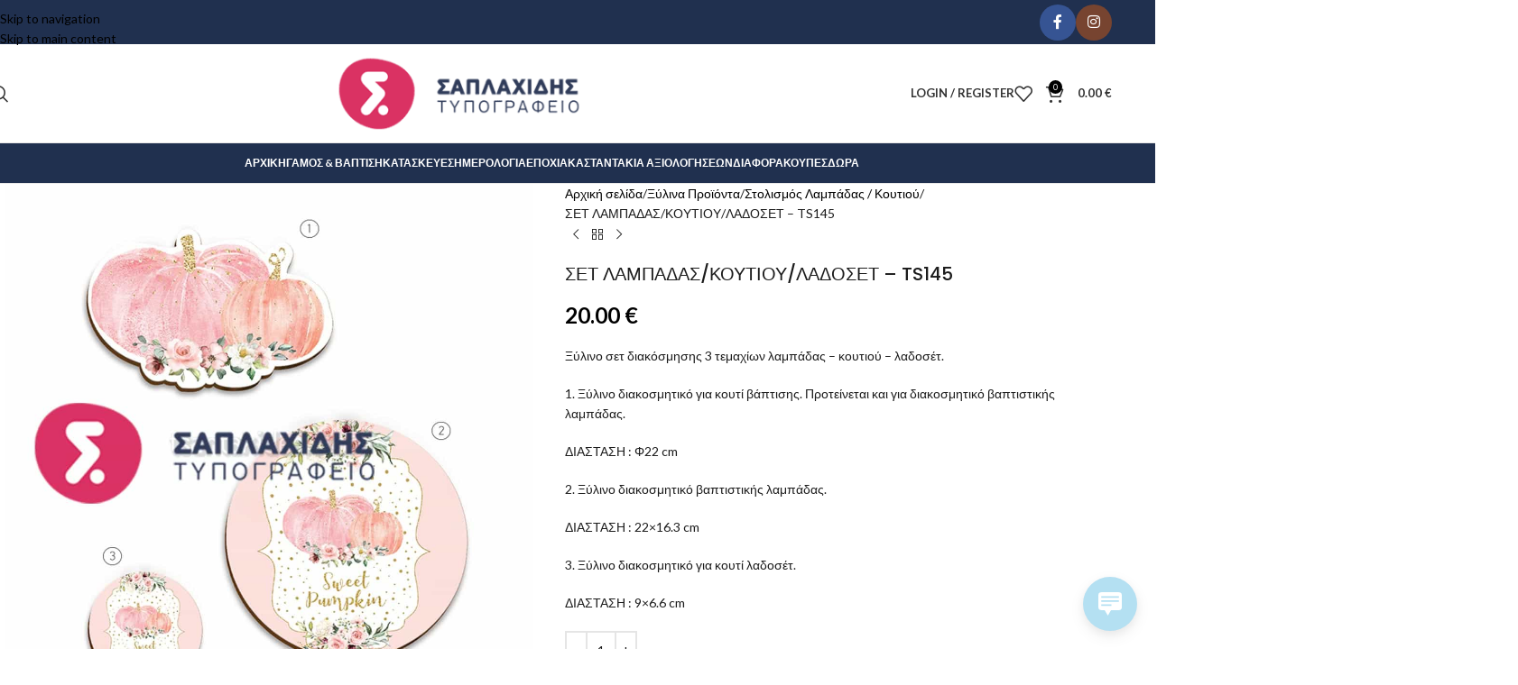

--- FILE ---
content_type: text/html; charset=UTF-8
request_url: https://saplaxidis.gr/product/%CF%83%CE%B5%CF%84-%CE%BB%CE%B1%CE%BC%CF%80%CE%B1%CE%B4%CE%B1%CF%83-%CE%BA%CE%BF%CF%85%CF%84%CE%B9%CE%BF%CF%85-%CE%BB%CE%B1%CE%B4%CE%BF%CF%83%CE%B5%CF%84-ts145/
body_size: 39766
content:
<!DOCTYPE html>
<html lang="el">
<head>
	<meta charset="UTF-8">
	<link rel="profile" href="https://gmpg.org/xfn/11">
	<link rel="pingback" href="https://saplaxidis.gr/xmlrpc.php">

	<meta name='robots' content='index, follow, max-image-preview:large, max-snippet:-1, max-video-preview:-1' />
	<style>img:is([sizes="auto" i], [sizes^="auto," i]) { contain-intrinsic-size: 3000px 1500px }</style>
	
	<!-- This site is optimized with the Yoast SEO plugin v26.8 - https://yoast.com/product/yoast-seo-wordpress/ -->
	<title>ΣΕΤ ΛΑΜΠΑΔΑΣ/ΚΟΥΤΙΟΥ/ΛΑΔΟΣΕΤ – TS145</title>
	<meta name="description" content="Στολισμός Λαμπάδας / Κουτιού από το Τυπογραφείο Σαπλαχίδη. Ξύλινο σετ διακόσμησης 3 τεμαχίων λαμπάδας – κουτιού – λαδοσέτ." />
	<link rel="canonical" href="https://saplaxidis.gr/product/σετ-λαμπαδασ-κουτιου-λαδοσετ-ts145/" />
	<meta property="og:locale" content="el_GR" />
	<meta property="og:type" content="article" />
	<meta property="og:title" content="ΣΕΤ ΛΑΜΠΑΔΑΣ/ΚΟΥΤΙΟΥ/ΛΑΔΟΣΕΤ – TS145" />
	<meta property="og:description" content="Στολισμός Λαμπάδας / Κουτιού από το Τυπογραφείο Σαπλαχίδη. Ξύλινο σετ διακόσμησης 3 τεμαχίων λαμπάδας – κουτιού – λαδοσέτ." />
	<meta property="og:url" content="https://saplaxidis.gr/product/σετ-λαμπαδασ-κουτιου-λαδοσετ-ts145/" />
	<meta property="og:site_name" content="Τυπογραφείο Σαπλαχίδης" />
	<meta property="article:publisher" content="https://www.facebook.com/saplaxidis.gr" />
	<meta property="article:modified_time" content="2021-03-11T15:11:43+00:00" />
	<meta property="og:image" content="https://saplaxidis.gr/wp-content/uploads/2021/03/TS145-lampada-kouti-ladoset.jpg" />
	<meta property="og:image:width" content="1100" />
	<meta property="og:image:height" content="1100" />
	<meta property="og:image:type" content="image/jpeg" />
	<meta name="twitter:card" content="summary_large_image" />
	<meta name="twitter:title" content="ΣΕΤ ΛΑΜΠΑΔΑΣ/ΚΟΥΤΙΟΥ/ΛΑΔΟΣΕΤ – TS145" />
	<meta name="twitter:description" content="Στολισμός Λαμπάδας / Κουτιού από το Τυπογραφείο Σαπλαχίδη. Ξύλινο σετ διακόσμησης 3 τεμαχίων λαμπάδας – κουτιού – λαδοσέτ." />
	<meta name="twitter:image" content="https://saplaxidis.gr/wp-content/uploads/2021/03/TS145-lampada-kouti-ladoset.jpg" />
	<meta name="twitter:label1" content="Εκτιμώμενος χρόνος ανάγνωσης" />
	<meta name="twitter:data1" content="1 λεπτό" />
	<script type="application/ld+json" class="yoast-schema-graph">{"@context":"https://schema.org","@graph":[{"@type":"WebPage","@id":"https://saplaxidis.gr/product/%cf%83%ce%b5%cf%84-%ce%bb%ce%b1%ce%bc%cf%80%ce%b1%ce%b4%ce%b1%cf%83-%ce%ba%ce%bf%cf%85%cf%84%ce%b9%ce%bf%cf%85-%ce%bb%ce%b1%ce%b4%ce%bf%cf%83%ce%b5%cf%84-ts145/","url":"https://saplaxidis.gr/product/%cf%83%ce%b5%cf%84-%ce%bb%ce%b1%ce%bc%cf%80%ce%b1%ce%b4%ce%b1%cf%83-%ce%ba%ce%bf%cf%85%cf%84%ce%b9%ce%bf%cf%85-%ce%bb%ce%b1%ce%b4%ce%bf%cf%83%ce%b5%cf%84-ts145/","name":"ΣΕΤ ΛΑΜΠΑΔΑΣ/ΚΟΥΤΙΟΥ/ΛΑΔΟΣΕΤ – TS145","isPartOf":{"@id":"https://saplaxidis.gr/#website"},"primaryImageOfPage":{"@id":"https://saplaxidis.gr/product/%cf%83%ce%b5%cf%84-%ce%bb%ce%b1%ce%bc%cf%80%ce%b1%ce%b4%ce%b1%cf%83-%ce%ba%ce%bf%cf%85%cf%84%ce%b9%ce%bf%cf%85-%ce%bb%ce%b1%ce%b4%ce%bf%cf%83%ce%b5%cf%84-ts145/#primaryimage"},"image":{"@id":"https://saplaxidis.gr/product/%cf%83%ce%b5%cf%84-%ce%bb%ce%b1%ce%bc%cf%80%ce%b1%ce%b4%ce%b1%cf%83-%ce%ba%ce%bf%cf%85%cf%84%ce%b9%ce%bf%cf%85-%ce%bb%ce%b1%ce%b4%ce%bf%cf%83%ce%b5%cf%84-ts145/#primaryimage"},"thumbnailUrl":"https://saplaxidis.gr/wp-content/uploads/2021/03/TS145-lampada-kouti-ladoset.jpg","datePublished":"2021-03-11T15:08:43+00:00","dateModified":"2021-03-11T15:11:43+00:00","description":"Στολισμός Λαμπάδας / Κουτιού από το Τυπογραφείο Σαπλαχίδη. Ξύλινο σετ διακόσμησης 3 τεμαχίων λαμπάδας – κουτιού – λαδοσέτ.","breadcrumb":{"@id":"https://saplaxidis.gr/product/%cf%83%ce%b5%cf%84-%ce%bb%ce%b1%ce%bc%cf%80%ce%b1%ce%b4%ce%b1%cf%83-%ce%ba%ce%bf%cf%85%cf%84%ce%b9%ce%bf%cf%85-%ce%bb%ce%b1%ce%b4%ce%bf%cf%83%ce%b5%cf%84-ts145/#breadcrumb"},"inLanguage":"el","potentialAction":[{"@type":"ReadAction","target":["https://saplaxidis.gr/product/%cf%83%ce%b5%cf%84-%ce%bb%ce%b1%ce%bc%cf%80%ce%b1%ce%b4%ce%b1%cf%83-%ce%ba%ce%bf%cf%85%cf%84%ce%b9%ce%bf%cf%85-%ce%bb%ce%b1%ce%b4%ce%bf%cf%83%ce%b5%cf%84-ts145/"]}]},{"@type":"ImageObject","inLanguage":"el","@id":"https://saplaxidis.gr/product/%cf%83%ce%b5%cf%84-%ce%bb%ce%b1%ce%bc%cf%80%ce%b1%ce%b4%ce%b1%cf%83-%ce%ba%ce%bf%cf%85%cf%84%ce%b9%ce%bf%cf%85-%ce%bb%ce%b1%ce%b4%ce%bf%cf%83%ce%b5%cf%84-ts145/#primaryimage","url":"https://saplaxidis.gr/wp-content/uploads/2021/03/TS145-lampada-kouti-ladoset.jpg","contentUrl":"https://saplaxidis.gr/wp-content/uploads/2021/03/TS145-lampada-kouti-ladoset.jpg","width":1100,"height":1100,"caption":"ΣΕΤ ΛΑΜΠΑΔΑΣ/ΚΟΥΤΙΟΥ/ΛΑΔΟΣΕΤ"},{"@type":"BreadcrumbList","@id":"https://saplaxidis.gr/product/%cf%83%ce%b5%cf%84-%ce%bb%ce%b1%ce%bc%cf%80%ce%b1%ce%b4%ce%b1%cf%83-%ce%ba%ce%bf%cf%85%cf%84%ce%b9%ce%bf%cf%85-%ce%bb%ce%b1%ce%b4%ce%bf%cf%83%ce%b5%cf%84-ts145/#breadcrumb","itemListElement":[{"@type":"ListItem","position":1,"name":"Home","item":"https://saplaxidis.gr/"},{"@type":"ListItem","position":2,"name":"Κατάστημα","item":"https://saplaxidis.gr/shop/"},{"@type":"ListItem","position":3,"name":"ΣΕΤ ΛΑΜΠΑΔΑΣ/ΚΟΥΤΙΟΥ/ΛΑΔΟΣΕΤ – TS145"}]},{"@type":"WebSite","@id":"https://saplaxidis.gr/#website","url":"https://saplaxidis.gr/","name":"Τυπογραφείο Σαπλαχίδης","description":"Κατερίνη Πιερίας","potentialAction":[{"@type":"SearchAction","target":{"@type":"EntryPoint","urlTemplate":"https://saplaxidis.gr/?s={search_term_string}"},"query-input":{"@type":"PropertyValueSpecification","valueRequired":true,"valueName":"search_term_string"}}],"inLanguage":"el"}]}</script>
	<!-- / Yoast SEO plugin. -->


<link rel='dns-prefetch' href='//fonts.googleapis.com' />
<link rel="alternate" type="application/rss+xml" title="Ροή RSS &raquo; Τυπογραφείο Σαπλαχίδης" href="https://saplaxidis.gr/feed/" />
<link rel="alternate" type="application/rss+xml" title="Ροή Σχολίων &raquo; Τυπογραφείο Σαπλαχίδης" href="https://saplaxidis.gr/comments/feed/" />
<link rel='stylesheet' id='wp-block-library-css' href='https://saplaxidis.gr/wp-includes/css/dist/block-library/style.min.css?ver=6.8.3' type='text/css' media='all' />
<style id='global-styles-inline-css' type='text/css'>
:root{--wp--preset--aspect-ratio--square: 1;--wp--preset--aspect-ratio--4-3: 4/3;--wp--preset--aspect-ratio--3-4: 3/4;--wp--preset--aspect-ratio--3-2: 3/2;--wp--preset--aspect-ratio--2-3: 2/3;--wp--preset--aspect-ratio--16-9: 16/9;--wp--preset--aspect-ratio--9-16: 9/16;--wp--preset--color--black: #000000;--wp--preset--color--cyan-bluish-gray: #abb8c3;--wp--preset--color--white: #ffffff;--wp--preset--color--pale-pink: #f78da7;--wp--preset--color--vivid-red: #cf2e2e;--wp--preset--color--luminous-vivid-orange: #ff6900;--wp--preset--color--luminous-vivid-amber: #fcb900;--wp--preset--color--light-green-cyan: #7bdcb5;--wp--preset--color--vivid-green-cyan: #00d084;--wp--preset--color--pale-cyan-blue: #8ed1fc;--wp--preset--color--vivid-cyan-blue: #0693e3;--wp--preset--color--vivid-purple: #9b51e0;--wp--preset--gradient--vivid-cyan-blue-to-vivid-purple: linear-gradient(135deg,rgba(6,147,227,1) 0%,rgb(155,81,224) 100%);--wp--preset--gradient--light-green-cyan-to-vivid-green-cyan: linear-gradient(135deg,rgb(122,220,180) 0%,rgb(0,208,130) 100%);--wp--preset--gradient--luminous-vivid-amber-to-luminous-vivid-orange: linear-gradient(135deg,rgba(252,185,0,1) 0%,rgba(255,105,0,1) 100%);--wp--preset--gradient--luminous-vivid-orange-to-vivid-red: linear-gradient(135deg,rgba(255,105,0,1) 0%,rgb(207,46,46) 100%);--wp--preset--gradient--very-light-gray-to-cyan-bluish-gray: linear-gradient(135deg,rgb(238,238,238) 0%,rgb(169,184,195) 100%);--wp--preset--gradient--cool-to-warm-spectrum: linear-gradient(135deg,rgb(74,234,220) 0%,rgb(151,120,209) 20%,rgb(207,42,186) 40%,rgb(238,44,130) 60%,rgb(251,105,98) 80%,rgb(254,248,76) 100%);--wp--preset--gradient--blush-light-purple: linear-gradient(135deg,rgb(255,206,236) 0%,rgb(152,150,240) 100%);--wp--preset--gradient--blush-bordeaux: linear-gradient(135deg,rgb(254,205,165) 0%,rgb(254,45,45) 50%,rgb(107,0,62) 100%);--wp--preset--gradient--luminous-dusk: linear-gradient(135deg,rgb(255,203,112) 0%,rgb(199,81,192) 50%,rgb(65,88,208) 100%);--wp--preset--gradient--pale-ocean: linear-gradient(135deg,rgb(255,245,203) 0%,rgb(182,227,212) 50%,rgb(51,167,181) 100%);--wp--preset--gradient--electric-grass: linear-gradient(135deg,rgb(202,248,128) 0%,rgb(113,206,126) 100%);--wp--preset--gradient--midnight: linear-gradient(135deg,rgb(2,3,129) 0%,rgb(40,116,252) 100%);--wp--preset--font-size--small: 13px;--wp--preset--font-size--medium: 20px;--wp--preset--font-size--large: 36px;--wp--preset--font-size--x-large: 42px;--wp--preset--spacing--20: 0.44rem;--wp--preset--spacing--30: 0.67rem;--wp--preset--spacing--40: 1rem;--wp--preset--spacing--50: 1.5rem;--wp--preset--spacing--60: 2.25rem;--wp--preset--spacing--70: 3.38rem;--wp--preset--spacing--80: 5.06rem;--wp--preset--shadow--natural: 6px 6px 9px rgba(0, 0, 0, 0.2);--wp--preset--shadow--deep: 12px 12px 50px rgba(0, 0, 0, 0.4);--wp--preset--shadow--sharp: 6px 6px 0px rgba(0, 0, 0, 0.2);--wp--preset--shadow--outlined: 6px 6px 0px -3px rgba(255, 255, 255, 1), 6px 6px rgba(0, 0, 0, 1);--wp--preset--shadow--crisp: 6px 6px 0px rgba(0, 0, 0, 1);}:where(body) { margin: 0; }.wp-site-blocks > .alignleft { float: left; margin-right: 2em; }.wp-site-blocks > .alignright { float: right; margin-left: 2em; }.wp-site-blocks > .aligncenter { justify-content: center; margin-left: auto; margin-right: auto; }:where(.is-layout-flex){gap: 0.5em;}:where(.is-layout-grid){gap: 0.5em;}.is-layout-flow > .alignleft{float: left;margin-inline-start: 0;margin-inline-end: 2em;}.is-layout-flow > .alignright{float: right;margin-inline-start: 2em;margin-inline-end: 0;}.is-layout-flow > .aligncenter{margin-left: auto !important;margin-right: auto !important;}.is-layout-constrained > .alignleft{float: left;margin-inline-start: 0;margin-inline-end: 2em;}.is-layout-constrained > .alignright{float: right;margin-inline-start: 2em;margin-inline-end: 0;}.is-layout-constrained > .aligncenter{margin-left: auto !important;margin-right: auto !important;}.is-layout-constrained > :where(:not(.alignleft):not(.alignright):not(.alignfull)){margin-left: auto !important;margin-right: auto !important;}body .is-layout-flex{display: flex;}.is-layout-flex{flex-wrap: wrap;align-items: center;}.is-layout-flex > :is(*, div){margin: 0;}body .is-layout-grid{display: grid;}.is-layout-grid > :is(*, div){margin: 0;}body{padding-top: 0px;padding-right: 0px;padding-bottom: 0px;padding-left: 0px;}a:where(:not(.wp-element-button)){text-decoration: none;}:root :where(.wp-element-button, .wp-block-button__link){background-color: #32373c;border-width: 0;color: #fff;font-family: inherit;font-size: inherit;line-height: inherit;padding: calc(0.667em + 2px) calc(1.333em + 2px);text-decoration: none;}.has-black-color{color: var(--wp--preset--color--black) !important;}.has-cyan-bluish-gray-color{color: var(--wp--preset--color--cyan-bluish-gray) !important;}.has-white-color{color: var(--wp--preset--color--white) !important;}.has-pale-pink-color{color: var(--wp--preset--color--pale-pink) !important;}.has-vivid-red-color{color: var(--wp--preset--color--vivid-red) !important;}.has-luminous-vivid-orange-color{color: var(--wp--preset--color--luminous-vivid-orange) !important;}.has-luminous-vivid-amber-color{color: var(--wp--preset--color--luminous-vivid-amber) !important;}.has-light-green-cyan-color{color: var(--wp--preset--color--light-green-cyan) !important;}.has-vivid-green-cyan-color{color: var(--wp--preset--color--vivid-green-cyan) !important;}.has-pale-cyan-blue-color{color: var(--wp--preset--color--pale-cyan-blue) !important;}.has-vivid-cyan-blue-color{color: var(--wp--preset--color--vivid-cyan-blue) !important;}.has-vivid-purple-color{color: var(--wp--preset--color--vivid-purple) !important;}.has-black-background-color{background-color: var(--wp--preset--color--black) !important;}.has-cyan-bluish-gray-background-color{background-color: var(--wp--preset--color--cyan-bluish-gray) !important;}.has-white-background-color{background-color: var(--wp--preset--color--white) !important;}.has-pale-pink-background-color{background-color: var(--wp--preset--color--pale-pink) !important;}.has-vivid-red-background-color{background-color: var(--wp--preset--color--vivid-red) !important;}.has-luminous-vivid-orange-background-color{background-color: var(--wp--preset--color--luminous-vivid-orange) !important;}.has-luminous-vivid-amber-background-color{background-color: var(--wp--preset--color--luminous-vivid-amber) !important;}.has-light-green-cyan-background-color{background-color: var(--wp--preset--color--light-green-cyan) !important;}.has-vivid-green-cyan-background-color{background-color: var(--wp--preset--color--vivid-green-cyan) !important;}.has-pale-cyan-blue-background-color{background-color: var(--wp--preset--color--pale-cyan-blue) !important;}.has-vivid-cyan-blue-background-color{background-color: var(--wp--preset--color--vivid-cyan-blue) !important;}.has-vivid-purple-background-color{background-color: var(--wp--preset--color--vivid-purple) !important;}.has-black-border-color{border-color: var(--wp--preset--color--black) !important;}.has-cyan-bluish-gray-border-color{border-color: var(--wp--preset--color--cyan-bluish-gray) !important;}.has-white-border-color{border-color: var(--wp--preset--color--white) !important;}.has-pale-pink-border-color{border-color: var(--wp--preset--color--pale-pink) !important;}.has-vivid-red-border-color{border-color: var(--wp--preset--color--vivid-red) !important;}.has-luminous-vivid-orange-border-color{border-color: var(--wp--preset--color--luminous-vivid-orange) !important;}.has-luminous-vivid-amber-border-color{border-color: var(--wp--preset--color--luminous-vivid-amber) !important;}.has-light-green-cyan-border-color{border-color: var(--wp--preset--color--light-green-cyan) !important;}.has-vivid-green-cyan-border-color{border-color: var(--wp--preset--color--vivid-green-cyan) !important;}.has-pale-cyan-blue-border-color{border-color: var(--wp--preset--color--pale-cyan-blue) !important;}.has-vivid-cyan-blue-border-color{border-color: var(--wp--preset--color--vivid-cyan-blue) !important;}.has-vivid-purple-border-color{border-color: var(--wp--preset--color--vivid-purple) !important;}.has-vivid-cyan-blue-to-vivid-purple-gradient-background{background: var(--wp--preset--gradient--vivid-cyan-blue-to-vivid-purple) !important;}.has-light-green-cyan-to-vivid-green-cyan-gradient-background{background: var(--wp--preset--gradient--light-green-cyan-to-vivid-green-cyan) !important;}.has-luminous-vivid-amber-to-luminous-vivid-orange-gradient-background{background: var(--wp--preset--gradient--luminous-vivid-amber-to-luminous-vivid-orange) !important;}.has-luminous-vivid-orange-to-vivid-red-gradient-background{background: var(--wp--preset--gradient--luminous-vivid-orange-to-vivid-red) !important;}.has-very-light-gray-to-cyan-bluish-gray-gradient-background{background: var(--wp--preset--gradient--very-light-gray-to-cyan-bluish-gray) !important;}.has-cool-to-warm-spectrum-gradient-background{background: var(--wp--preset--gradient--cool-to-warm-spectrum) !important;}.has-blush-light-purple-gradient-background{background: var(--wp--preset--gradient--blush-light-purple) !important;}.has-blush-bordeaux-gradient-background{background: var(--wp--preset--gradient--blush-bordeaux) !important;}.has-luminous-dusk-gradient-background{background: var(--wp--preset--gradient--luminous-dusk) !important;}.has-pale-ocean-gradient-background{background: var(--wp--preset--gradient--pale-ocean) !important;}.has-electric-grass-gradient-background{background: var(--wp--preset--gradient--electric-grass) !important;}.has-midnight-gradient-background{background: var(--wp--preset--gradient--midnight) !important;}.has-small-font-size{font-size: var(--wp--preset--font-size--small) !important;}.has-medium-font-size{font-size: var(--wp--preset--font-size--medium) !important;}.has-large-font-size{font-size: var(--wp--preset--font-size--large) !important;}.has-x-large-font-size{font-size: var(--wp--preset--font-size--x-large) !important;}
:where(.wp-block-post-template.is-layout-flex){gap: 1.25em;}:where(.wp-block-post-template.is-layout-grid){gap: 1.25em;}
:where(.wp-block-columns.is-layout-flex){gap: 2em;}:where(.wp-block-columns.is-layout-grid){gap: 2em;}
:root :where(.wp-block-pullquote){font-size: 1.5em;line-height: 1.6;}
</style>
<link rel='stylesheet' id='cardlink-payment-gateway-css' href='https://saplaxidis.gr/wp-content/plugins/cardlink-payment-gateway-woocommerce-1.0.11/public/css/cardlink-payment-gateway-public.css?ver=1.0.11' type='text/css' media='all' />
<link rel='stylesheet' id='sr7css-css' href='//saplaxidis.gr/wp-content/plugins/revslider/public/css/sr7.css?ver=6.7.31' type='text/css' media='all' />
<link rel='stylesheet' id='tiered-pricing-table-front-css-css' href='https://saplaxidis.gr/wp-content/plugins/tier-pricing-table/assets/frontend/main.css?ver=8.3.0' type='text/css' media='all' />
<style id='woocommerce-inline-inline-css' type='text/css'>
.woocommerce form .form-row .required { visibility: visible; }
</style>
<link rel='stylesheet' id='wp-live-chat-support-css' href='https://saplaxidis.gr/wp-content/plugins/wp-live-chat-support/public/css/wplc-plugin-public.css?ver=10.0.17' type='text/css' media='all' />
<link rel='stylesheet' id='woo-variation-swatches-css' href='https://saplaxidis.gr/wp-content/plugins/woo-variation-swatches/assets/css/frontend.min.css?ver=1762860695' type='text/css' media='all' />
<style id='woo-variation-swatches-inline-css' type='text/css'>
:root {
--wvs-tick:url("data:image/svg+xml;utf8,%3Csvg filter='drop-shadow(0px 0px 2px rgb(0 0 0 / .8))' xmlns='http://www.w3.org/2000/svg'  viewBox='0 0 30 30'%3E%3Cpath fill='none' stroke='%23ffffff' stroke-linecap='round' stroke-linejoin='round' stroke-width='4' d='M4 16L11 23 27 7'/%3E%3C/svg%3E");

--wvs-cross:url("data:image/svg+xml;utf8,%3Csvg filter='drop-shadow(0px 0px 5px rgb(255 255 255 / .6))' xmlns='http://www.w3.org/2000/svg' width='72px' height='72px' viewBox='0 0 24 24'%3E%3Cpath fill='none' stroke='%23ff0000' stroke-linecap='round' stroke-width='0.6' d='M5 5L19 19M19 5L5 19'/%3E%3C/svg%3E");
--wvs-single-product-item-width:30px;
--wvs-single-product-item-height:30px;
--wvs-single-product-item-font-size:16px}
</style>
<link rel='stylesheet' id='js_composer_front-css' href='https://saplaxidis.gr/wp-content/plugins/js_composer/assets/css/js_composer.min.css?ver=8.7.1' type='text/css' media='all' />
<link rel='stylesheet' id='wd-style-base-css' href='https://saplaxidis.gr/wp-content/themes/woodmart/css/parts/base.min.css?ver=8.3.5' type='text/css' media='all' />
<link rel='stylesheet' id='wd-helpers-wpb-elem-css' href='https://saplaxidis.gr/wp-content/themes/woodmart/css/parts/helpers-wpb-elem.min.css?ver=8.3.5' type='text/css' media='all' />
<link rel='stylesheet' id='wd-revolution-slider-css' href='https://saplaxidis.gr/wp-content/themes/woodmart/css/parts/int-rev-slider.min.css?ver=8.3.5' type='text/css' media='all' />
<link rel='stylesheet' id='wd-wpbakery-base-css' href='https://saplaxidis.gr/wp-content/themes/woodmart/css/parts/int-wpb-base.min.css?ver=8.3.5' type='text/css' media='all' />
<link rel='stylesheet' id='wd-wpbakery-base-deprecated-css' href='https://saplaxidis.gr/wp-content/themes/woodmart/css/parts/int-wpb-base-deprecated.min.css?ver=8.3.5' type='text/css' media='all' />
<link rel='stylesheet' id='wd-int-wordfence-css' href='https://saplaxidis.gr/wp-content/themes/woodmart/css/parts/int-wordfence.min.css?ver=8.3.5' type='text/css' media='all' />
<link rel='stylesheet' id='wd-woocommerce-base-css' href='https://saplaxidis.gr/wp-content/themes/woodmart/css/parts/woocommerce-base.min.css?ver=8.3.5' type='text/css' media='all' />
<link rel='stylesheet' id='wd-mod-star-rating-css' href='https://saplaxidis.gr/wp-content/themes/woodmart/css/parts/mod-star-rating.min.css?ver=8.3.5' type='text/css' media='all' />
<link rel='stylesheet' id='wd-woocommerce-block-notices-css' href='https://saplaxidis.gr/wp-content/themes/woodmart/css/parts/woo-mod-block-notices.min.css?ver=8.3.5' type='text/css' media='all' />
<link rel='stylesheet' id='wd-woo-mod-quantity-css' href='https://saplaxidis.gr/wp-content/themes/woodmart/css/parts/woo-mod-quantity.min.css?ver=8.3.5' type='text/css' media='all' />
<link rel='stylesheet' id='wd-woo-single-prod-el-base-css' href='https://saplaxidis.gr/wp-content/themes/woodmart/css/parts/woo-single-prod-el-base.min.css?ver=8.3.5' type='text/css' media='all' />
<link rel='stylesheet' id='wd-woo-mod-stock-status-css' href='https://saplaxidis.gr/wp-content/themes/woodmart/css/parts/woo-mod-stock-status.min.css?ver=8.3.5' type='text/css' media='all' />
<link rel='stylesheet' id='wd-woo-mod-shop-attributes-css' href='https://saplaxidis.gr/wp-content/themes/woodmart/css/parts/woo-mod-shop-attributes.min.css?ver=8.3.5' type='text/css' media='all' />
<link rel='stylesheet' id='wd-wp-blocks-css' href='https://saplaxidis.gr/wp-content/themes/woodmart/css/parts/wp-blocks.min.css?ver=8.3.5' type='text/css' media='all' />
<link rel='stylesheet' id='child-style-css' href='https://saplaxidis.gr/wp-content/themes/woodmart-child/style.css?ver=8.3.5' type='text/css' media='all' />
<link rel='stylesheet' id='wd-header-base-css' href='https://saplaxidis.gr/wp-content/themes/woodmart/css/parts/header-base.min.css?ver=8.3.5' type='text/css' media='all' />
<link rel='stylesheet' id='wd-mod-tools-css' href='https://saplaxidis.gr/wp-content/themes/woodmart/css/parts/mod-tools.min.css?ver=8.3.5' type='text/css' media='all' />
<link rel='stylesheet' id='wd-header-elements-base-css' href='https://saplaxidis.gr/wp-content/themes/woodmart/css/parts/header-el-base.min.css?ver=8.3.5' type='text/css' media='all' />
<link rel='stylesheet' id='wd-social-icons-css' href='https://saplaxidis.gr/wp-content/themes/woodmart/css/parts/el-social-icons.min.css?ver=8.3.5' type='text/css' media='all' />
<link rel='stylesheet' id='wd-social-icons-styles-css' href='https://saplaxidis.gr/wp-content/themes/woodmart/css/parts/el-social-styles.min.css?ver=8.3.5' type='text/css' media='all' />
<link rel='stylesheet' id='wd-header-search-css' href='https://saplaxidis.gr/wp-content/themes/woodmart/css/parts/header-el-search.min.css?ver=8.3.5' type='text/css' media='all' />
<link rel='stylesheet' id='wd-woo-mod-login-form-css' href='https://saplaxidis.gr/wp-content/themes/woodmart/css/parts/woo-mod-login-form.min.css?ver=8.3.5' type='text/css' media='all' />
<link rel='stylesheet' id='wd-header-my-account-css' href='https://saplaxidis.gr/wp-content/themes/woodmart/css/parts/header-el-my-account.min.css?ver=8.3.5' type='text/css' media='all' />
<link rel='stylesheet' id='wd-header-cart-side-css' href='https://saplaxidis.gr/wp-content/themes/woodmart/css/parts/header-el-cart-side.min.css?ver=8.3.5' type='text/css' media='all' />
<link rel='stylesheet' id='wd-header-cart-css' href='https://saplaxidis.gr/wp-content/themes/woodmart/css/parts/header-el-cart.min.css?ver=8.3.5' type='text/css' media='all' />
<link rel='stylesheet' id='wd-widget-shopping-cart-css' href='https://saplaxidis.gr/wp-content/themes/woodmart/css/parts/woo-widget-shopping-cart.min.css?ver=8.3.5' type='text/css' media='all' />
<link rel='stylesheet' id='wd-widget-product-list-css' href='https://saplaxidis.gr/wp-content/themes/woodmart/css/parts/woo-widget-product-list.min.css?ver=8.3.5' type='text/css' media='all' />
<link rel='stylesheet' id='wd-header-mobile-nav-dropdown-css' href='https://saplaxidis.gr/wp-content/themes/woodmart/css/parts/header-el-mobile-nav-dropdown.min.css?ver=8.3.5' type='text/css' media='all' />
<link rel='stylesheet' id='wd-woo-single-prod-predefined-css' href='https://saplaxidis.gr/wp-content/themes/woodmart/css/parts/woo-single-prod-predefined.min.css?ver=8.3.5' type='text/css' media='all' />
<link rel='stylesheet' id='wd-woo-single-prod-and-quick-view-predefined-css' href='https://saplaxidis.gr/wp-content/themes/woodmart/css/parts/woo-single-prod-and-quick-view-predefined.min.css?ver=8.3.5' type='text/css' media='all' />
<link rel='stylesheet' id='wd-woo-single-prod-el-tabs-predefined-css' href='https://saplaxidis.gr/wp-content/themes/woodmart/css/parts/woo-single-prod-el-tabs-predefined.min.css?ver=8.3.5' type='text/css' media='all' />
<link rel='stylesheet' id='wd-woo-single-prod-el-gallery-css' href='https://saplaxidis.gr/wp-content/themes/woodmart/css/parts/woo-single-prod-el-gallery.min.css?ver=8.3.5' type='text/css' media='all' />
<link rel='stylesheet' id='wd-woo-single-prod-el-gallery-opt-thumb-left-desktop-css' href='https://saplaxidis.gr/wp-content/themes/woodmart/css/parts/woo-single-prod-el-gallery-opt-thumb-left-desktop.min.css?ver=8.3.5' type='text/css' media='all' />
<link rel='stylesheet' id='wd-swiper-css' href='https://saplaxidis.gr/wp-content/themes/woodmart/css/parts/lib-swiper.min.css?ver=8.3.5' type='text/css' media='all' />
<link rel='stylesheet' id='wd-swiper-arrows-css' href='https://saplaxidis.gr/wp-content/themes/woodmart/css/parts/lib-swiper-arrows.min.css?ver=8.3.5' type='text/css' media='all' />
<link rel='stylesheet' id='wd-photoswipe-css' href='https://saplaxidis.gr/wp-content/themes/woodmart/css/parts/lib-photoswipe.min.css?ver=8.3.5' type='text/css' media='all' />
<link rel='stylesheet' id='wd-woo-single-prod-el-navigation-css' href='https://saplaxidis.gr/wp-content/themes/woodmart/css/parts/woo-single-prod-el-navigation.min.css?ver=8.3.5' type='text/css' media='all' />
<link rel='stylesheet' id='wd-tabs-css' href='https://saplaxidis.gr/wp-content/themes/woodmart/css/parts/el-tabs.min.css?ver=8.3.5' type='text/css' media='all' />
<link rel='stylesheet' id='wd-woo-single-prod-el-tabs-opt-layout-tabs-css' href='https://saplaxidis.gr/wp-content/themes/woodmart/css/parts/woo-single-prod-el-tabs-opt-layout-tabs.min.css?ver=8.3.5' type='text/css' media='all' />
<link rel='stylesheet' id='wd-accordion-css' href='https://saplaxidis.gr/wp-content/themes/woodmart/css/parts/el-accordion.min.css?ver=8.3.5' type='text/css' media='all' />
<link rel='stylesheet' id='wd-accordion-elem-wpb-css' href='https://saplaxidis.gr/wp-content/themes/woodmart/css/parts/el-accordion-wpb-elem.min.css?ver=8.3.5' type='text/css' media='all' />
<link rel='stylesheet' id='wd-product-loop-css' href='https://saplaxidis.gr/wp-content/themes/woodmart/css/parts/woo-product-loop.min.css?ver=8.3.5' type='text/css' media='all' />
<link rel='stylesheet' id='wd-product-loop-standard-css' href='https://saplaxidis.gr/wp-content/themes/woodmart/css/parts/woo-product-loop-standard.min.css?ver=8.3.5' type='text/css' media='all' />
<link rel='stylesheet' id='wd-woo-mod-add-btn-replace-css' href='https://saplaxidis.gr/wp-content/themes/woodmart/css/parts/woo-mod-add-btn-replace.min.css?ver=8.3.5' type='text/css' media='all' />
<link rel='stylesheet' id='wd-mfp-popup-css' href='https://saplaxidis.gr/wp-content/themes/woodmart/css/parts/lib-magnific-popup.min.css?ver=8.3.5' type='text/css' media='all' />
<link rel='stylesheet' id='wd-mod-animations-transform-css' href='https://saplaxidis.gr/wp-content/themes/woodmart/css/parts/mod-animations-transform.min.css?ver=8.3.5' type='text/css' media='all' />
<link rel='stylesheet' id='wd-mod-transform-css' href='https://saplaxidis.gr/wp-content/themes/woodmart/css/parts/mod-transform.min.css?ver=8.3.5' type='text/css' media='all' />
<link rel='stylesheet' id='wd-swiper-pagin-css' href='https://saplaxidis.gr/wp-content/themes/woodmart/css/parts/lib-swiper-pagin.min.css?ver=8.3.5' type='text/css' media='all' />
<link rel='stylesheet' id='wd-widget-collapse-css' href='https://saplaxidis.gr/wp-content/themes/woodmart/css/parts/opt-widget-collapse.min.css?ver=8.3.5' type='text/css' media='all' />
<link rel='stylesheet' id='wd-footer-base-css' href='https://saplaxidis.gr/wp-content/themes/woodmart/css/parts/footer-base.min.css?ver=8.3.5' type='text/css' media='all' />
<link rel='stylesheet' id='wd-widget-nav-css' href='https://saplaxidis.gr/wp-content/themes/woodmart/css/parts/widget-nav.min.css?ver=8.3.5' type='text/css' media='all' />
<link rel='stylesheet' id='wd-wd-search-form-css' href='https://saplaxidis.gr/wp-content/themes/woodmart/css/parts/wd-search-form.min.css?ver=8.3.5' type='text/css' media='all' />
<link rel='stylesheet' id='wd-wd-search-results-css' href='https://saplaxidis.gr/wp-content/themes/woodmart/css/parts/wd-search-results.min.css?ver=8.3.5' type='text/css' media='all' />
<link rel='stylesheet' id='wd-wd-search-dropdown-css' href='https://saplaxidis.gr/wp-content/themes/woodmart/css/parts/wd-search-dropdown.min.css?ver=8.3.5' type='text/css' media='all' />
<link rel='stylesheet' id='wd-scroll-top-css' href='https://saplaxidis.gr/wp-content/themes/woodmart/css/parts/opt-scrolltotop.min.css?ver=8.3.5' type='text/css' media='all' />
<link rel='stylesheet' id='wd-header-search-fullscreen-css' href='https://saplaxidis.gr/wp-content/themes/woodmart/css/parts/header-el-search-fullscreen-general.min.css?ver=8.3.5' type='text/css' media='all' />
<link rel='stylesheet' id='wd-header-search-fullscreen-1-css' href='https://saplaxidis.gr/wp-content/themes/woodmart/css/parts/header-el-search-fullscreen-1.min.css?ver=8.3.5' type='text/css' media='all' />
<link rel='stylesheet' id='wd-header-my-account-sidebar-css' href='https://saplaxidis.gr/wp-content/themes/woodmart/css/parts/header-el-my-account-sidebar.min.css?ver=8.3.5' type='text/css' media='all' />
<link rel='stylesheet' id='xts-google-fonts-css' href='https://fonts.googleapis.com/css?family=Lato%3A400%2C700%7CPoppins%3A400%2C600%2C500&#038;ver=8.3.5' type='text/css' media='all' />
<script type="text/javascript" src="https://saplaxidis.gr/wp-includes/js/jquery/jquery.min.js?ver=3.7.1" id="jquery-core-js"></script>
<script type="text/javascript" src="https://saplaxidis.gr/wp-includes/js/jquery/jquery-migrate.min.js?ver=3.4.1" id="jquery-migrate-js"></script>
<script type="text/javascript" id="cardlink-payment-gateway-js-extra">
/* <![CDATA[ */
var urls = {"home":"https:\/\/saplaxidis.gr","theme":"\/var\/www\/htdocs\/wp-content\/themes\/woodmart","plugins":"https:\/\/saplaxidis.gr\/wp-content\/plugins","assets":"https:\/\/saplaxidis.gr\/wp-content\/themes\/woodmart-child\/assets","ajax":"https:\/\/saplaxidis.gr\/wp-admin\/admin-ajax.php"};
/* ]]> */
</script>
<script type="text/javascript" src="https://saplaxidis.gr/wp-content/plugins/cardlink-payment-gateway-woocommerce-1.0.11/public/js/cardlink-payment-gateway-public.js?ver=1.0.11" id="cardlink-payment-gateway-js"></script>
<script type="text/javascript" src="//saplaxidis.gr/wp-content/plugins/revslider/public/js/libs/tptools.js?ver=6.7.31" id="tp-tools-js" async="async" data-wp-strategy="async"></script>
<script type="text/javascript" src="//saplaxidis.gr/wp-content/plugins/revslider/public/js/sr7.js?ver=6.7.31" id="sr7-js" async="async" data-wp-strategy="async"></script>
<script type="text/javascript" id="tiered-pricing-table-front-js-js-extra">
/* <![CDATA[ */
var tieredPricingGlobalData = {"loadVariationTieredPricingNonce":"b814c27a7e","currencyOptions":{"currency_symbol":"&euro;","decimal_separator":".","thousand_separator":",","decimals":2,"price_format":"%2$s&nbsp;%1$s","trim_zeros":false},"supportedVariableProductTypes":["variable","variable-subscription"],"supportedSimpleProductTypes":["simple","variation","subscription","subscription-variation"]};
/* ]]> */
</script>
<script type="text/javascript" src="https://saplaxidis.gr/wp-content/plugins/tier-pricing-table/assets/frontend/product-tiered-pricing-table.min.js?ver=8.3.0" id="tiered-pricing-table-front-js-js"></script>
<script type="text/javascript" src="https://saplaxidis.gr/wp-content/plugins/woocommerce/assets/js/jquery-blockui/jquery.blockUI.min.js?ver=2.7.0-wc.10.4.3" id="wc-jquery-blockui-js" data-wp-strategy="defer"></script>
<script type="text/javascript" id="wc-add-to-cart-js-extra">
/* <![CDATA[ */
var wc_add_to_cart_params = {"ajax_url":"\/wp-admin\/admin-ajax.php","wc_ajax_url":"\/?wc-ajax=%%endpoint%%","i18n_view_cart":"\u039a\u03b1\u03bb\u03ac\u03b8\u03b9","cart_url":"https:\/\/saplaxidis.gr\/cart\/","is_cart":"","cart_redirect_after_add":"yes"};
/* ]]> */
</script>
<script type="text/javascript" src="https://saplaxidis.gr/wp-content/plugins/woocommerce/assets/js/frontend/add-to-cart.min.js?ver=10.4.3" id="wc-add-to-cart-js" data-wp-strategy="defer"></script>
<script type="text/javascript" src="https://saplaxidis.gr/wp-content/plugins/woocommerce/assets/js/zoom/jquery.zoom.min.js?ver=1.7.21-wc.10.4.3" id="wc-zoom-js" defer="defer" data-wp-strategy="defer"></script>
<script type="text/javascript" id="wc-single-product-js-extra">
/* <![CDATA[ */
var wc_single_product_params = {"i18n_required_rating_text":"\u03a0\u03b1\u03c1\u03b1\u03ba\u03b1\u03bb\u03bf\u03cd\u03bc\u03b5, \u03b5\u03c0\u03b9\u03bb\u03ad\u03be\u03c4\u03b5 \u03bc\u03af\u03b1 \u03b2\u03b1\u03b8\u03bc\u03bf\u03bb\u03bf\u03b3\u03af\u03b1","i18n_rating_options":["1 \u03b1\u03c0\u03cc 5 \u03b1\u03c3\u03c4\u03ad\u03c1\u03b9\u03b1","2 \u03b1\u03c0\u03cc 5 \u03b1\u03c3\u03c4\u03ad\u03c1\u03b9\u03b1","3 \u03b1\u03c0\u03cc 5 \u03b1\u03c3\u03c4\u03ad\u03c1\u03b9\u03b1","4 \u03b1\u03c0\u03cc 5 \u03b1\u03c3\u03c4\u03ad\u03c1\u03b9\u03b1","5 \u03b1\u03c0\u03cc 5 \u03b1\u03c3\u03c4\u03ad\u03c1\u03b9\u03b1"],"i18n_product_gallery_trigger_text":"View full-screen image gallery","review_rating_required":"yes","flexslider":{"rtl":false,"animation":"slide","smoothHeight":true,"directionNav":false,"controlNav":"thumbnails","slideshow":false,"animationSpeed":500,"animationLoop":false,"allowOneSlide":false},"zoom_enabled":"","zoom_options":[],"photoswipe_enabled":"","photoswipe_options":{"shareEl":false,"closeOnScroll":false,"history":false,"hideAnimationDuration":0,"showAnimationDuration":0},"flexslider_enabled":""};
/* ]]> */
</script>
<script type="text/javascript" src="https://saplaxidis.gr/wp-content/plugins/woocommerce/assets/js/frontend/single-product.min.js?ver=10.4.3" id="wc-single-product-js" defer="defer" data-wp-strategy="defer"></script>
<script type="text/javascript" src="https://saplaxidis.gr/wp-content/plugins/woocommerce/assets/js/js-cookie/js.cookie.min.js?ver=2.1.4-wc.10.4.3" id="wc-js-cookie-js" defer="defer" data-wp-strategy="defer"></script>
<script type="text/javascript" id="woocommerce-js-extra">
/* <![CDATA[ */
var woocommerce_params = {"ajax_url":"\/wp-admin\/admin-ajax.php","wc_ajax_url":"\/?wc-ajax=%%endpoint%%","i18n_password_show":"\u0395\u03bc\u03c6\u03ac\u03bd\u03b9\u03c3\u03b7 \u03c3\u03c5\u03bd\u03b8\u03b7\u03bc\u03b1\u03c4\u03b9\u03ba\u03bf\u03cd","i18n_password_hide":"\u0391\u03c0\u03cc\u03ba\u03c1\u03c5\u03c8\u03b7 \u03c3\u03c5\u03bd\u03b8\u03b7\u03bc\u03b1\u03c4\u03b9\u03ba\u03bf\u03cd"};
/* ]]> */
</script>
<script type="text/javascript" src="https://saplaxidis.gr/wp-content/plugins/woocommerce/assets/js/frontend/woocommerce.min.js?ver=10.4.3" id="woocommerce-js" defer="defer" data-wp-strategy="defer"></script>
<script type="text/javascript" src="https://saplaxidis.gr/wp-content/plugins/js_composer/assets/js/vendors/woocommerce-add-to-cart.js?ver=8.7.1" id="vc_woocommerce-add-to-cart-js-js"></script>
<script type="text/javascript" src="https://saplaxidis.gr/wp-content/themes/woodmart/js/libs/device.min.js?ver=8.3.5" id="wd-device-library-js"></script>
<script type="text/javascript" src="https://saplaxidis.gr/wp-content/themes/woodmart/js/scripts/global/scrollBar.min.js?ver=8.3.5" id="wd-scrollbar-js"></script>
<script></script><link rel="https://api.w.org/" href="https://saplaxidis.gr/wp-json/" /><link rel="alternate" title="JSON" type="application/json" href="https://saplaxidis.gr/wp-json/wp/v2/product/4798" /><link rel="EditURI" type="application/rsd+xml" title="RSD" href="https://saplaxidis.gr/xmlrpc.php?rsd" />
<meta name="generator" content="WordPress 6.8.3" />
<meta name="generator" content="WooCommerce 10.4.3" />
<link rel='shortlink' href='https://saplaxidis.gr/?p=4798' />
<link rel="alternate" title="oEmbed (JSON)" type="application/json+oembed" href="https://saplaxidis.gr/wp-json/oembed/1.0/embed?url=https%3A%2F%2Fsaplaxidis.gr%2Fproduct%2F%25cf%2583%25ce%25b5%25cf%2584-%25ce%25bb%25ce%25b1%25ce%25bc%25cf%2580%25ce%25b1%25ce%25b4%25ce%25b1%25cf%2583-%25ce%25ba%25ce%25bf%25cf%2585%25cf%2584%25ce%25b9%25ce%25bf%25cf%2585-%25ce%25bb%25ce%25b1%25ce%25b4%25ce%25bf%25cf%2583%25ce%25b5%25cf%2584-ts145%2F" />
<link rel="alternate" title="oEmbed (XML)" type="text/xml+oembed" href="https://saplaxidis.gr/wp-json/oembed/1.0/embed?url=https%3A%2F%2Fsaplaxidis.gr%2Fproduct%2F%25cf%2583%25ce%25b5%25cf%2584-%25ce%25bb%25ce%25b1%25ce%25bc%25cf%2580%25ce%25b1%25ce%25b4%25ce%25b1%25cf%2583-%25ce%25ba%25ce%25bf%25cf%2585%25cf%2584%25ce%25b9%25ce%25bf%25cf%2585-%25ce%25bb%25ce%25b1%25ce%25b4%25ce%25bf%25cf%2583%25ce%25b5%25cf%2584-ts145%2F&#038;format=xml" />
				<script>
					jQuery(document).ready(function () {

						let $quantity = jQuery('.single_variation_wrap').find('[name=quantity]');

						jQuery(document).on('found_variation', function (e, variation) {

							if (variation.step) {
								$quantity.attr('step', variation.step);
								$quantity.data('step', variation.step);
							} else {
								$quantity.attr('step', 1);
								$quantity.data('step', 1);
							}

							if (variation.max_qty) {
								$quantity.attr('max', variation.max_qty);
								$quantity.data('max', variation.max_qty);
							} else {
								$quantity.removeAttr('max');
							}
						});

						jQuery(document).on('reset_data', function () {
							// Do not remove step attr - it can be used for some themes for +\- buttons
							$quantity.attr('step', 1);
							$quantity.data('step', 1);

							$quantity.removeAttr('max');
						});
					});
				</script>
							<script>
				// Handle Minimum Quantities by Tiered Pricing Table
				(function ($) {

					$(document).on('found_variation', function (event, variation) {
						if (typeof variation.qty_value !== "undefined") {
							// update quantity field with a new minimum
							$('form.cart').find('[name=quantity]').val(variation.qty_value)
						}

						if (typeof variation.min_qty !== "undefined") {
							// update quantity field with a new minimum
							$('form.cart').find('[name=quantity]').attr('min', variation.min_qty);
						}
					});

				})(jQuery);
			</script>
					<script>
			// Tiered Pricing WOOCS Compatibility
			(function ($) {
				$('.tpt__tiered-pricing').on('tiered_price_update', function (event, data) {
					$.each($('.wcpa_form_outer'), function (i, el) {
						var $el = $(el);
						var product = $el.data('product');

						if (product) {
							product.wc_product_price = data.price;
							$(el).data('product', product);
						}
					});
				});
			})(jQuery);
		</script>
							<meta name="viewport" content="width=device-width, initial-scale=1.0, maximum-scale=1.0, user-scalable=no">
										<noscript><style>.woocommerce-product-gallery{ opacity: 1 !important; }</style></noscript>
	<meta name="generator" content="Powered by WPBakery Page Builder - drag and drop page builder for WordPress."/>
<link rel="preconnect" href="https://fonts.googleapis.com">
<link rel="preconnect" href="https://fonts.gstatic.com/" crossorigin>
<meta name="generator" content="Powered by Slider Revolution 6.7.31 - responsive, Mobile-Friendly Slider Plugin for WordPress with comfortable drag and drop interface." />
<link rel="icon" href="https://saplaxidis.gr/wp-content/uploads/2018/03/cropped-cropped-saplaxidis_typografeio_logo_contact-1-32x32.png" sizes="32x32" />
<link rel="icon" href="https://saplaxidis.gr/wp-content/uploads/2018/03/cropped-cropped-saplaxidis_typografeio_logo_contact-1-192x192.png" sizes="192x192" />
<link rel="apple-touch-icon" href="https://saplaxidis.gr/wp-content/uploads/2018/03/cropped-cropped-saplaxidis_typografeio_logo_contact-1-180x180.png" />
<meta name="msapplication-TileImage" content="https://saplaxidis.gr/wp-content/uploads/2018/03/cropped-cropped-saplaxidis_typografeio_logo_contact-1-270x270.png" />
<script>
	window._tpt			??= {};
	window.SR7			??= {};
	_tpt.R				??= {};
	_tpt.R.fonts		??= {};
	_tpt.R.fonts.customFonts??= {};
	SR7.devMode			=  false;
	SR7.F 				??= {};
	SR7.G				??= {};
	SR7.LIB				??= {};
	SR7.E				??= {};
	SR7.E.gAddons		??= {};
	SR7.E.php 			??= {};
	SR7.E.nonce			= 'ab87aaf004';
	SR7.E.ajaxurl		= 'https://saplaxidis.gr/wp-admin/admin-ajax.php';
	SR7.E.resturl		= 'https://saplaxidis.gr/wp-json/';
	SR7.E.slug_path		= 'revslider/revslider.php';
	SR7.E.slug			= 'revslider';
	SR7.E.plugin_url	= 'https://saplaxidis.gr/wp-content/plugins/revslider/';
	SR7.E.wp_plugin_url = 'http://saplaxidis.gr/wp-content/plugins/';
	SR7.E.revision		= '6.7.31';
	SR7.E.fontBaseUrl	= '';
	SR7.G.breakPoints 	= [1240,1024,778,480];
	SR7.E.modules 		= ['module','page','slide','layer','draw','animate','srtools','canvas','defaults','carousel','navigation','media','modifiers','migration'];
	SR7.E.libs 			= ['WEBGL'];
	SR7.E.css 			= ['csslp','cssbtns','cssfilters','cssnav','cssmedia'];
	SR7.E.resources		= {};
	SR7.JSON			??= {};
/*! Slider Revolution 7.0 - Page Processor */
!function(){"use strict";window.SR7??={},window._tpt??={},SR7.version="Slider Revolution 6.7.16",_tpt.getMobileZoom=()=>_tpt.is_mobile?document.documentElement.clientWidth/window.innerWidth:1,_tpt.getWinDim=function(t){_tpt.screenHeightWithUrlBar??=window.innerHeight;let e=SR7.F?.modal?.visible&&SR7.M[SR7.F.module.getIdByAlias(SR7.F.modal.requested)];_tpt.scrollBar=window.innerWidth!==document.documentElement.clientWidth||e&&window.innerWidth!==e.c.module.clientWidth,_tpt.winW=_tpt.getMobileZoom()*window.innerWidth-(_tpt.scrollBar||"prepare"==t?_tpt.scrollBarW??_tpt.mesureScrollBar():0),_tpt.winH=_tpt.getMobileZoom()*window.innerHeight,_tpt.winWAll=document.documentElement.clientWidth},_tpt.getResponsiveLevel=function(t,e){SR7.M[e];return _tpt.closestGE(t,_tpt.winWAll)},_tpt.mesureScrollBar=function(){let t=document.createElement("div");return t.className="RSscrollbar-measure",t.style.width="100px",t.style.height="100px",t.style.overflow="scroll",t.style.position="absolute",t.style.top="-9999px",document.body.appendChild(t),_tpt.scrollBarW=t.offsetWidth-t.clientWidth,document.body.removeChild(t),_tpt.scrollBarW},_tpt.loadCSS=async function(t,e,s){return s?_tpt.R.fonts.required[e].status=1:(_tpt.R[e]??={},_tpt.R[e].status=1),new Promise(((i,n)=>{if(_tpt.isStylesheetLoaded(t))s?_tpt.R.fonts.required[e].status=2:_tpt.R[e].status=2,i();else{const o=document.createElement("link");o.rel="stylesheet";let l="text",r="css";o["type"]=l+"/"+r,o.href=t,o.onload=()=>{s?_tpt.R.fonts.required[e].status=2:_tpt.R[e].status=2,i()},o.onerror=()=>{s?_tpt.R.fonts.required[e].status=3:_tpt.R[e].status=3,n(new Error(`Failed to load CSS: ${t}`))},document.head.appendChild(o)}}))},_tpt.addContainer=function(t){const{tag:e="div",id:s,class:i,datas:n,textContent:o,iHTML:l}=t,r=document.createElement(e);if(s&&""!==s&&(r.id=s),i&&""!==i&&(r.className=i),n)for(const[t,e]of Object.entries(n))"style"==t?r.style.cssText=e:r.setAttribute(`data-${t}`,e);return o&&(r.textContent=o),l&&(r.innerHTML=l),r},_tpt.collector=function(){return{fragment:new DocumentFragment,add(t){var e=_tpt.addContainer(t);return this.fragment.appendChild(e),e},append(t){t.appendChild(this.fragment)}}},_tpt.isStylesheetLoaded=function(t){let e=t.split("?")[0];return Array.from(document.querySelectorAll('link[rel="stylesheet"], link[rel="preload"]')).some((t=>t.href.split("?")[0]===e))},_tpt.preloader={requests:new Map,preloaderTemplates:new Map,show:function(t,e){if(!e||!t)return;const{type:s,color:i}=e;if(s<0||"off"==s)return;const n=`preloader_${s}`;let o=this.preloaderTemplates.get(n);o||(o=this.build(s,i),this.preloaderTemplates.set(n,o)),this.requests.has(t)||this.requests.set(t,{count:0});const l=this.requests.get(t);clearTimeout(l.timer),l.count++,1===l.count&&(l.timer=setTimeout((()=>{l.preloaderClone=o.cloneNode(!0),l.anim&&l.anim.kill(),void 0!==_tpt.gsap?l.anim=_tpt.gsap.fromTo(l.preloaderClone,1,{opacity:0},{opacity:1}):l.preloaderClone.classList.add("sr7-fade-in"),t.appendChild(l.preloaderClone)}),150))},hide:function(t){if(!this.requests.has(t))return;const e=this.requests.get(t);e.count--,e.count<0&&(e.count=0),e.anim&&e.anim.kill(),0===e.count&&(clearTimeout(e.timer),e.preloaderClone&&(e.preloaderClone.classList.remove("sr7-fade-in"),e.anim=_tpt.gsap.to(e.preloaderClone,.3,{opacity:0,onComplete:function(){e.preloaderClone.remove()}})))},state:function(t){if(!this.requests.has(t))return!1;return this.requests.get(t).count>0},build:(t,e="#ffffff",s="")=>{if(t<0||"off"===t)return null;const i=parseInt(t);if(t="prlt"+i,isNaN(i))return null;if(_tpt.loadCSS(SR7.E.plugin_url+"public/css/preloaders/t"+i+".css","preloader_"+t),isNaN(i)||i<6){const n=`background-color:${e}`,o=1===i||2==i?n:"",l=3===i||4==i?n:"",r=_tpt.collector();["dot1","dot2","bounce1","bounce2","bounce3"].forEach((t=>r.add({tag:"div",class:t,datas:{style:l}})));const d=_tpt.addContainer({tag:"sr7-prl",class:`${t} ${s}`,datas:{style:o}});return r.append(d),d}{let n={};if(7===i){let t;e.startsWith("#")?(t=e.replace("#",""),t=`rgba(${parseInt(t.substring(0,2),16)}, ${parseInt(t.substring(2,4),16)}, ${parseInt(t.substring(4,6),16)}, `):e.startsWith("rgb")&&(t=e.slice(e.indexOf("(")+1,e.lastIndexOf(")")).split(",").map((t=>t.trim())),t=`rgba(${t[0]}, ${t[1]}, ${t[2]}, `),t&&(n.style=`border-top-color: ${t}0.65); border-bottom-color: ${t}0.15); border-left-color: ${t}0.65); border-right-color: ${t}0.15)`)}else 12===i&&(n.style=`background:${e}`);const o=[10,0,4,2,5,9,0,4,4,2][i-6],l=_tpt.collector(),r=l.add({tag:"div",class:"sr7-prl-inner",datas:n});Array.from({length:o}).forEach((()=>r.appendChild(l.add({tag:"span",datas:{style:`background:${e}`}}))));const d=_tpt.addContainer({tag:"sr7-prl",class:`${t} ${s}`});return l.append(d),d}}},SR7.preLoader={show:(t,e)=>{"off"!==(SR7.M[t]?.settings?.pLoader?.type??"off")&&_tpt.preloader.show(e||SR7.M[t].c.module,SR7.M[t]?.settings?.pLoader??{color:"#fff",type:10})},hide:(t,e)=>{"off"!==(SR7.M[t]?.settings?.pLoader?.type??"off")&&_tpt.preloader.hide(e||SR7.M[t].c.module)},state:(t,e)=>_tpt.preloader.state(e||SR7.M[t].c.module)},_tpt.prepareModuleHeight=function(t){window.SR7.M??={},window.SR7.M[t.id]??={},"ignore"==t.googleFont&&(SR7.E.ignoreGoogleFont=!0);let e=window.SR7.M[t.id];if(null==_tpt.scrollBarW&&_tpt.mesureScrollBar(),e.c??={},e.states??={},e.settings??={},e.settings.size??={},t.fixed&&(e.settings.fixed=!0),e.c.module=document.querySelector("sr7-module#"+t.id),e.c.adjuster=e.c.module.getElementsByTagName("sr7-adjuster")[0],e.c.content=e.c.module.getElementsByTagName("sr7-content")[0],"carousel"==t.type&&(e.c.carousel=e.c.content.getElementsByTagName("sr7-carousel")[0]),null==e.c.module||null==e.c.module)return;t.plType&&t.plColor&&(e.settings.pLoader={type:t.plType,color:t.plColor}),void 0===t.plType||"off"===t.plType||SR7.preLoader.state(t.id)&&SR7.preLoader.state(t.id,e.c.module)||SR7.preLoader.show(t.id,e.c.module),_tpt.winW||_tpt.getWinDim("prepare"),_tpt.getWinDim();let s=""+e.c.module.dataset?.modal;"modal"==s||"true"==s||"undefined"!==s&&"false"!==s||(e.settings.size.fullWidth=t.size.fullWidth,e.LEV??=_tpt.getResponsiveLevel(window.SR7.G.breakPoints,t.id),t.vpt=_tpt.fillArray(t.vpt,5),e.settings.vPort=t.vpt[e.LEV],void 0!==t.el&&"720"==t.el[4]&&t.gh[4]!==t.el[4]&&"960"==t.el[3]&&t.gh[3]!==t.el[3]&&"768"==t.el[2]&&t.gh[2]!==t.el[2]&&delete t.el,e.settings.size.height=null==t.el||null==t.el[e.LEV]||0==t.el[e.LEV]||"auto"==t.el[e.LEV]?_tpt.fillArray(t.gh,5,-1):_tpt.fillArray(t.el,5,-1),e.settings.size.width=_tpt.fillArray(t.gw,5,-1),e.settings.size.minHeight=_tpt.fillArray(t.mh??[0],5,-1),e.cacheSize={fullWidth:e.settings.size?.fullWidth,fullHeight:e.settings.size?.fullHeight},void 0!==t.off&&(t.off?.t&&(e.settings.size.m??={})&&(e.settings.size.m.t=t.off.t),t.off?.b&&(e.settings.size.m??={})&&(e.settings.size.m.b=t.off.b),t.off?.l&&(e.settings.size.p??={})&&(e.settings.size.p.l=t.off.l),t.off?.r&&(e.settings.size.p??={})&&(e.settings.size.p.r=t.off.r),e.offsetPrepared=!0),_tpt.updatePMHeight(t.id,t,!0))},_tpt.updatePMHeight=(t,e,s)=>{let i=SR7.M[t];var n=i.settings.size.fullWidth?_tpt.winW:i.c.module.parentNode.offsetWidth;n=0===n||isNaN(n)?_tpt.winW:n;let o=i.settings.size.width[i.LEV]||i.settings.size.width[i.LEV++]||i.settings.size.width[i.LEV--]||n,l=i.settings.size.height[i.LEV]||i.settings.size.height[i.LEV++]||i.settings.size.height[i.LEV--]||0,r=i.settings.size.minHeight[i.LEV]||i.settings.size.minHeight[i.LEV++]||i.settings.size.minHeight[i.LEV--]||0;if(l="auto"==l?0:l,l=parseInt(l),"carousel"!==e.type&&(n-=parseInt(e.onw??0)||0),i.MP=!i.settings.size.fullWidth&&n<o||_tpt.winW<o?Math.min(1,n/o):1,e.size.fullScreen||e.size.fullHeight){let t=parseInt(e.fho)||0,s=(""+e.fho).indexOf("%")>-1;e.newh=_tpt.winH-(s?_tpt.winH*t/100:t)}else e.newh=i.MP*Math.max(l,r);if(e.newh+=(parseInt(e.onh??0)||0)+(parseInt(e.carousel?.pt)||0)+(parseInt(e.carousel?.pb)||0),void 0!==e.slideduration&&(e.newh=Math.max(e.newh,parseInt(e.slideduration)/3)),e.shdw&&_tpt.buildShadow(e.id,e),i.c.adjuster.style.height=e.newh+"px",i.c.module.style.height=e.newh+"px",i.c.content.style.height=e.newh+"px",i.states.heightPrepared=!0,i.dims??={},i.dims.moduleRect=i.c.module.getBoundingClientRect(),i.c.content.style.left="-"+i.dims.moduleRect.left+"px",!i.settings.size.fullWidth)return s&&requestAnimationFrame((()=>{n!==i.c.module.parentNode.offsetWidth&&_tpt.updatePMHeight(e.id,e)})),void _tpt.bgStyle(e.id,e,window.innerWidth==_tpt.winW,!0);_tpt.bgStyle(e.id,e,window.innerWidth==_tpt.winW,!0),requestAnimationFrame((function(){s&&requestAnimationFrame((()=>{n!==i.c.module.parentNode.offsetWidth&&_tpt.updatePMHeight(e.id,e)}))})),i.earlyResizerFunction||(i.earlyResizerFunction=function(){requestAnimationFrame((function(){_tpt.getWinDim(),_tpt.moduleDefaults(e.id,e),_tpt.updateSlideBg(t,!0)}))},window.addEventListener("resize",i.earlyResizerFunction))},_tpt.buildShadow=function(t,e){let s=SR7.M[t];null==s.c.shadow&&(s.c.shadow=document.createElement("sr7-module-shadow"),s.c.shadow.classList.add("sr7-shdw-"+e.shdw),s.c.content.appendChild(s.c.shadow))},_tpt.bgStyle=async(t,e,s,i,n)=>{const o=SR7.M[t];if((e=e??o.settings).fixed&&!o.c.module.classList.contains("sr7-top-fixed")&&(o.c.module.classList.add("sr7-top-fixed"),o.c.module.style.position="fixed",o.c.module.style.width="100%",o.c.module.style.top="0px",o.c.module.style.left="0px",o.c.module.style.pointerEvents="none",o.c.module.style.zIndex=5e3,o.c.content.style.pointerEvents="none"),null==o.c.bgcanvas){let t=document.createElement("sr7-module-bg"),l=!1;if("string"==typeof e?.bg?.color&&e?.bg?.color.includes("{"))if(_tpt.gradient&&_tpt.gsap)e.bg.color=_tpt.gradient.convert(e.bg.color);else try{let t=JSON.parse(e.bg.color);(t?.orig||t?.string)&&(e.bg.color=JSON.parse(e.bg.color))}catch(t){return}let r="string"==typeof e?.bg?.color?e?.bg?.color||"transparent":e?.bg?.color?.string??e?.bg?.color?.orig??e?.bg?.color?.color??"transparent";if(t.style["background"+(String(r).includes("grad")?"":"Color")]=r,("transparent"!==r||n)&&(l=!0),o.offsetPrepared&&(t.style.visibility="hidden"),e?.bg?.image?.src&&(t.style.backgroundImage=`url(${e?.bg?.image.src})`,t.style.backgroundSize=""==(e.bg.image?.size??"")?"cover":e.bg.image.size,t.style.backgroundPosition=e.bg.image.position,t.style.backgroundRepeat=""==e.bg.image.repeat||null==e.bg.image.repeat?"no-repeat":e.bg.image.repeat,l=!0),!l)return;o.c.bgcanvas=t,e.size.fullWidth?t.style.width=_tpt.winW-(s&&_tpt.winH<document.body.offsetHeight?_tpt.scrollBarW:0)+"px":i&&(t.style.width=o.c.module.offsetWidth+"px"),e.sbt?.use?o.c.content.appendChild(o.c.bgcanvas):o.c.module.appendChild(o.c.bgcanvas)}o.c.bgcanvas.style.height=void 0!==e.newh?e.newh+"px":("carousel"==e.type?o.dims.module.h:o.dims.content.h)+"px",o.c.bgcanvas.style.left=!s&&e.sbt?.use||o.c.bgcanvas.closest("SR7-CONTENT")?"0px":"-"+(o?.dims?.moduleRect?.left??0)+"px"},_tpt.updateSlideBg=function(t,e){const s=SR7.M[t];let i=s.settings;s?.c?.bgcanvas&&(i.size.fullWidth?s.c.bgcanvas.style.width=_tpt.winW-(e&&_tpt.winH<document.body.offsetHeight?_tpt.scrollBarW:0)+"px":preparing&&(s.c.bgcanvas.style.width=s.c.module.offsetWidth+"px"))},_tpt.moduleDefaults=(t,e)=>{let s=SR7.M[t];null!=s&&null!=s.c&&null!=s.c.module&&(s.dims??={},s.dims.moduleRect=s.c.module.getBoundingClientRect(),s.c.content.style.left="-"+s.dims.moduleRect.left+"px",s.c.content.style.width=_tpt.winW-_tpt.scrollBarW+"px","carousel"==e.type&&(s.c.module.style.overflow="visible"),_tpt.bgStyle(t,e,window.innerWidth==_tpt.winW))},_tpt.getOffset=t=>{var e=t.getBoundingClientRect(),s=window.pageXOffset||document.documentElement.scrollLeft,i=window.pageYOffset||document.documentElement.scrollTop;return{top:e.top+i,left:e.left+s}},_tpt.fillArray=function(t,e){let s,i;t=Array.isArray(t)?t:[t];let n=Array(e),o=t.length;for(i=0;i<t.length;i++)n[i+(e-o)]=t[i],null==s&&"#"!==t[i]&&(s=t[i]);for(let t=0;t<e;t++)void 0!==n[t]&&"#"!=n[t]||(n[t]=s),s=n[t];return n},_tpt.closestGE=function(t,e){let s=Number.MAX_VALUE,i=-1;for(let n=0;n<t.length;n++)t[n]-1>=e&&t[n]-1-e<s&&(s=t[n]-1-e,i=n);return++i}}();</script>
<style>
		
		</style><noscript><style> .wpb_animate_when_almost_visible { opacity: 1; }</style></noscript>			<style id="wd-style-header_916761-css" data-type="wd-style-header_916761">
				:root{
	--wd-top-bar-h: 49px;
	--wd-top-bar-sm-h: 42px;
	--wd-top-bar-sticky-h: 40px;
	--wd-top-bar-brd-w: .00001px;

	--wd-header-general-h: 109px;
	--wd-header-general-sm-h: 71px;
	--wd-header-general-sticky-h: 60px;
	--wd-header-general-brd-w: 1px;

	--wd-header-bottom-h: 44px;
	--wd-header-bottom-sm-h: .00001px;
	--wd-header-bottom-sticky-h: 52px;
	--wd-header-bottom-brd-w: 1px;

	--wd-header-clone-h: .00001px;

	--wd-header-brd-w: calc(var(--wd-top-bar-brd-w) + var(--wd-header-general-brd-w) + var(--wd-header-bottom-brd-w));
	--wd-header-h: calc(var(--wd-top-bar-h) + var(--wd-header-general-h) + var(--wd-header-bottom-h) + var(--wd-header-brd-w));
	--wd-header-sticky-h: calc(var(--wd-top-bar-sticky-h) + var(--wd-header-general-sticky-h) + var(--wd-header-bottom-sticky-h) + var(--wd-header-clone-h) + var(--wd-header-brd-w));
	--wd-header-sm-h: calc(var(--wd-top-bar-sm-h) + var(--wd-header-general-sm-h) + var(--wd-header-bottom-sm-h) + var(--wd-header-brd-w));
}

.whb-top-bar .wd-dropdown {
	margin-top: 3.5px;
}

.whb-top-bar .wd-dropdown:after {
	height: 14.5px;
}

.whb-sticked .whb-top-bar .wd-dropdown:not(.sub-sub-menu) {
	margin-top: -1px;
}

.whb-sticked .whb-top-bar .wd-dropdown:not(.sub-sub-menu):after {
	height: 10px;
}

.whb-sticked .whb-general-header .wd-dropdown:not(.sub-sub-menu) {
	margin-top: 9px;
}

.whb-sticked .whb-general-header .wd-dropdown:not(.sub-sub-menu):after {
	height: 20px;
}


:root:has(.whb-general-header.whb-border-boxed) {
	--wd-header-general-brd-w: .00001px;
}

@media (max-width: 1024px) {
:root:has(.whb-general-header.whb-hidden-mobile) {
	--wd-header-general-brd-w: .00001px;
}
}

:root:has(.whb-header-bottom.whb-border-boxed) {
	--wd-header-bottom-brd-w: .00001px;
}

@media (max-width: 1024px) {
:root:has(.whb-header-bottom.whb-hidden-mobile) {
	--wd-header-bottom-brd-w: .00001px;
}
}

.whb-header-bottom .wd-dropdown {
	margin-top: 1px;
}

.whb-header-bottom .wd-dropdown:after {
	height: 12px;
}

.whb-sticked .whb-header-bottom .wd-dropdown:not(.sub-sub-menu) {
	margin-top: 5px;
}

.whb-sticked .whb-header-bottom .wd-dropdown:not(.sub-sub-menu):after {
	height: 16px;
}


		
.whb-top-bar {
	background-color: rgba(32, 48, 79, 1);
}

.whb-general-header {
	border-color: rgba(232, 232, 232, 1);border-bottom-width: 1px;border-bottom-style: solid;
}

.whb-header-bottom {
	background-color: rgba(32, 48, 79, 1);border-color: rgba(232, 232, 232, 1);border-bottom-width: 1px;border-bottom-style: solid;
}
			</style>
						<style id="wd-style-theme_settings_default-css" data-type="wd-style-theme_settings_default">
				@font-face {
	font-weight: normal;
	font-style: normal;
	font-family: "woodmart-font";
	src: url("//saplaxidis.gr/wp-content/themes/woodmart/fonts/woodmart-font-1-400.woff2?v=8.3.5") format("woff2");
}

@font-face {
	font-family: "star";
	font-weight: 400;
	font-style: normal;
	src: url("//saplaxidis.gr/wp-content/plugins/woocommerce/assets/fonts/star.eot?#iefix") format("embedded-opentype"), url("//saplaxidis.gr/wp-content/plugins/woocommerce/assets/fonts/star.woff") format("woff"), url("//saplaxidis.gr/wp-content/plugins/woocommerce/assets/fonts/star.ttf") format("truetype"), url("//saplaxidis.gr/wp-content/plugins/woocommerce/assets/fonts/star.svg#star") format("svg");
}

@font-face {
	font-family: "WooCommerce";
	font-weight: 400;
	font-style: normal;
	src: url("//saplaxidis.gr/wp-content/plugins/woocommerce/assets/fonts/WooCommerce.eot?#iefix") format("embedded-opentype"), url("//saplaxidis.gr/wp-content/plugins/woocommerce/assets/fonts/WooCommerce.woff") format("woff"), url("//saplaxidis.gr/wp-content/plugins/woocommerce/assets/fonts/WooCommerce.ttf") format("truetype"), url("//saplaxidis.gr/wp-content/plugins/woocommerce/assets/fonts/WooCommerce.svg#WooCommerce") format("svg");
}

:root {
	--wd-text-font: "Lato", Arial, Helvetica, sans-serif;
	--wd-text-font-weight: 400;
	--wd-text-color: rgb(28,28,28);
	--wd-text-font-size: 14px;
	--wd-title-font: "Poppins", Arial, Helvetica, sans-serif;
	--wd-title-font-weight: 600;
	--wd-title-color: rgb(28,28,28);
	--wd-entities-title-font: "Poppins", Arial, Helvetica, sans-serif;
	--wd-entities-title-font-weight: 500;
	--wd-entities-title-color: rgb(28,28,28);
	--wd-entities-title-color-hover: rgb(51 51 51 / 65%);
	--wd-alternative-font: "Lato", Arial, Helvetica, sans-serif;
	--wd-widget-title-font: "Poppins", Arial, Helvetica, sans-serif;
	--wd-widget-title-font-weight: 600;
	--wd-widget-title-transform: uppercase;
	--wd-widget-title-color: rgb(28,28,28);
	--wd-widget-title-font-size: 16px;
	--wd-header-el-font: "Lato", Arial, Helvetica, sans-serif;
	--wd-header-el-font-weight: 700;
	--wd-header-el-transform: uppercase;
	--wd-header-el-font-size: 13px;
	--wd-otl-style: dotted;
	--wd-otl-width: 2px;
	--wd-primary-color: rgb(0,0,0);
	--wd-alternative-color: #fbbc34;
	--btn-default-bgcolor: #f7f7f7;
	--btn-default-bgcolor-hover: #efefef;
	--btn-accented-bgcolor: rgb(32,48,79);
	--btn-accented-bgcolor-hover: rgb(212,37,88);
	--wd-form-brd-width: 2px;
	--notices-success-bg: #459647;
	--notices-success-color: #fff;
	--notices-warning-bg: #E0B252;
	--notices-warning-color: #fff;
	--wd-link-color: rgb(0,0,0);
	--wd-link-color-hover: rgb(102,102,102);
}
.wd-age-verify-wrap {
	--wd-popup-width: 500px;
}
.wd-popup.wd-promo-popup {
	background-color: #111111;
	background-image: none;
	background-repeat: no-repeat;
	background-size: contain;
	background-position: left center;
}
.wd-promo-popup-wrap {
	--wd-popup-width: 800px;
}
:is(.woodmart-woocommerce-layered-nav, .wd-product-category-filter) .wd-scroll-content {
	max-height: 223px;
}
.wd-page-title .wd-page-title-bg img {
	object-fit: cover;
	object-position: center center;
}
.wd-footer {
	background-color: rgb(17,35,71);
	background-image: none;
}
html .wd-nav.wd-nav-main > li > a {
	font-size: 12px;
	color: rgb(255,255,255);
}
html .wd-nav.wd-nav-main > li:hover > a, html .wd-nav.wd-nav-main > li.current-menu-item > a {
	color: rgb(212,37,88);
}
html .wd-product .price, html .wd-product .price > .amount, html .wd-product .price ins > .amount {
	font-size: 20px;
	color: rgb(32,48,79);
}
html .product-image-summary-wrap .product_title, html .wd-single-title .product_title {
	font-size: 20px;
}
html .product-image-summary-wrap .summary-inner > .price, html .product-image-summary-wrap .summary-inner > .price > .amount, html .product-image-summary-wrap .summary-inner > .price > .price > .amount, html .product-image-summary-wrap .summary-inner > .price ins .amount, html .wd-single-price .price, html .wd-single-price .price > .amount, html .wd-single-price .price > ins .amount {
	font-size: 24px;
	color: rgb(32,48,79);
}
html .wd-dropdown-menu.wd-design-default .wd-sub-menu li a {
	font-size: 13px;
}
.pph-lowest-price {
	font-size: 14px;
}
.mfp-wrap.wd-popup-quick-view-wrap {
	--wd-popup-width: 920px;
}
:root{
--wd-container-w: 1222px;
--wd-form-brd-radius: 0px;
--btn-default-color: #333;
--btn-default-color-hover: #333;
--btn-accented-color: #fff;
--btn-accented-color-hover: #fff;
--btn-default-brd-radius: 0px;
--btn-default-box-shadow: none;
--btn-default-box-shadow-hover: none;
--btn-default-box-shadow-active: none;
--btn-default-bottom: 0px;
--btn-accented-bottom-active: -1px;
--btn-accented-brd-radius: 0px;
--btn-accented-box-shadow: inset 0 -2px 0 rgba(0, 0, 0, .15);
--btn-accented-box-shadow-hover: inset 0 -2px 0 rgba(0, 0, 0, .15);
--wd-brd-radius: 0px;
}

@media (min-width: 1222px) {
[data-vc-full-width]:not([data-vc-stretch-content]),
:is(.vc_section, .vc_row).wd-section-stretch {
padding-left: calc((100vw - 1222px - var(--wd-sticky-nav-w) - var(--wd-scroll-w)) / 2);
padding-right: calc((100vw - 1222px - var(--wd-sticky-nav-w) - var(--wd-scroll-w)) / 2);
}
}


.wd-page-title {
background-color: #0a0a0a;
}

.product-labels .onsale.product-label {
   display: none !important;
}			</style>
			</head>

<body class="wp-singular product-template-default single single-product postid-4798 wp-theme-woodmart wp-child-theme-woodmart-child theme-woodmart woocommerce woocommerce-page woocommerce-no-js woo-variation-swatches wvs-behavior-blur wvs-theme-woodmart-child wvs-tooltip wrapper-full-width  categories-accordion-on woodmart-ajax-shop-on sticky-toolbar-on tm-responsive wpb-js-composer js-comp-ver-8.7.1 vc_responsive">
			<script type="text/javascript" id="wd-flicker-fix">// Flicker fix.</script>		<div class="wd-skip-links">
								<a href="#menu-main_menu" class="wd-skip-navigation btn">
						Skip to navigation					</a>
								<a href="#main-content" class="wd-skip-content btn">
				Skip to main content			</a>
		</div>
			
	
	<div class="wd-page-wrapper website-wrapper">
									<header class="whb-header whb-header_916761 whb-full-width whb-sticky-shadow whb-scroll-stick whb-sticky-real">
					<div class="whb-main-header">
	
<div class="whb-row whb-top-bar whb-sticky-row whb-with-bg whb-without-border whb-color-light whb-flex-flex-middle">
	<div class="container">
		<div class="whb-flex-row whb-top-bar-inner">
			<div class="whb-column whb-col-left whb-column5 whb-visible-lg whb-empty-column">
	</div>
<div class="whb-column whb-col-center whb-column6 whb-visible-lg whb-empty-column">
	</div>
<div class="whb-column whb-col-right whb-column7 whb-visible-lg">
				<div
						class=" wd-social-icons  wd-style-colored social-follow wd-shape-circle  whb-43k0qayz7gg36f2jmmhk color-scheme-light text-center">
				
				
									<a rel="noopener noreferrer nofollow" href="https://www.facebook.com/saplaxidis.gr" target="_blank" class=" wd-social-icon social-facebook" aria-label="Facebook social link">
						<span class="wd-icon"></span>
											</a>
				
				
				
				
									<a rel="noopener noreferrer nofollow" href="https://www.instagram.com/saplaxidistypografeio/" target="_blank" class=" wd-social-icon social-instagram" aria-label="Instagram social link">
						<span class="wd-icon"></span>
											</a>
				
				
				
				
				
				
				
				
				
				
				
				
				
				
				
				
				
				
				
				
				
				
			</div>

		</div>
<div class="whb-column whb-col-mobile whb-column_mobile1 whb-hidden-lg">
				<div
						class=" wd-social-icons  wd-style-default social-follow wd-shape-circle  whb-ifj45ut4usw778fsl6fq color-scheme-light text-center">
				
				
									<a rel="noopener noreferrer nofollow" href="https://www.facebook.com/saplaxidis.gr" target="_blank" class=" wd-social-icon social-facebook" aria-label="Facebook social link">
						<span class="wd-icon"></span>
											</a>
				
				
				
				
									<a rel="noopener noreferrer nofollow" href="https://www.instagram.com/saplaxidistypografeio/" target="_blank" class=" wd-social-icon social-instagram" aria-label="Instagram social link">
						<span class="wd-icon"></span>
											</a>
				
				
				
				
				
				
				
				
				
				
				
				
				
				
				
				
				
				
				
				
				
				
			</div>

		</div>
		</div>
	</div>
</div>

<div class="whb-row whb-general-header whb-sticky-row whb-without-bg whb-border-fullwidth whb-color-dark whb-flex-equal-sides">
	<div class="container">
		<div class="whb-flex-row whb-general-header-inner">
			<div class="whb-column whb-col-left whb-column8 whb-visible-lg">
	<div class="wd-header-search wd-tools-element wd-design-1 wd-style-icon wd-display-full-screen whb-9x1ytaxq7aphtb3npidp" title="Search">
	<a href="#" rel="nofollow" aria-label="Search">
		
			<span class="wd-tools-icon">
							</span>

			<span class="wd-tools-text">
				Search			</span>

			</a>

	</div>
</div>
<div class="whb-column whb-col-center whb-column9 whb-visible-lg">
	<div class="site-logo whb-gs8bcnxektjsro21n657">
	<a href="https://saplaxidis.gr/" class="wd-logo wd-main-logo" rel="home" aria-label="Site logo">
		<img src="https://saplaxidis.gr/wp-content/uploads/2018/03/saplaxidis_typografeio_logo_contact.png" alt="Τυπογραφείο Σαπλαχίδης" style="max-width: 281px;" loading="lazy" />	</a>
	</div>
</div>
<div class="whb-column whb-col-right whb-column10 whb-visible-lg">
	<div class="wd-header-my-account wd-tools-element wd-event-hover wd-design-1 wd-account-style-text login-side-opener whb-vssfpylqqax9pvkfnxoz">
			<a href="https://saplaxidis.gr/my-account/" title="My account">
			
				<span class="wd-tools-icon">
									</span>
				<span class="wd-tools-text">
				Login / Register			</span>

					</a>

			</div>

<div class="wd-header-wishlist wd-tools-element wd-style-icon wd-with-count wd-design-2 whb-a22wdkiy3r40yw2paskq" title="My Wishlist">
	<a href="https://saplaxidis.gr/product/%cf%83%ce%b5%cf%84-%ce%bb%ce%b1%ce%bc%cf%80%ce%b1%ce%b4%ce%b1%cf%83-%ce%ba%ce%bf%cf%85%cf%84%ce%b9%ce%bf%cf%85-%ce%bb%ce%b1%ce%b4%ce%bf%cf%83%ce%b5%cf%84-ts145/" title="Wishlist products">
		
			<span class="wd-tools-icon">
				
									<span class="wd-tools-count">
						0					</span>
							</span>

			<span class="wd-tools-text">
				Wishlist			</span>

			</a>
</div>

<div class="wd-header-cart wd-tools-element wd-design-2 cart-widget-opener whb-nedhm962r512y1xz9j06">
	<a href="https://saplaxidis.gr/cart/" title="Shopping cart">
		
			<span class="wd-tools-icon">
															<span class="wd-cart-number wd-tools-count">0 <span>items</span></span>
									</span>
			<span class="wd-tools-text">
				
										<span class="wd-cart-subtotal"><span class="woocommerce-Price-amount amount"><bdi>0.00&nbsp;<span class="woocommerce-Price-currencySymbol">&euro;</span></bdi></span></span>
					</span>

			</a>
	</div>
</div>
<div class="whb-column whb-mobile-left whb-column_mobile2 whb-hidden-lg">
	<div class="wd-tools-element wd-header-mobile-nav wd-style-text wd-design-1 whb-g1k0m1tib7raxrwkm1t3">
	<a href="#" rel="nofollow" aria-label="Open mobile menu">
		
		<span class="wd-tools-icon">
					</span>

		<span class="wd-tools-text">Menu</span>

			</a>
</div></div>
<div class="whb-column whb-mobile-center whb-column_mobile3 whb-hidden-lg">
	<div class="site-logo whb-lt7vdqgaccmapftzurvt">
	<a href="https://saplaxidis.gr/" class="wd-logo wd-main-logo" rel="home" aria-label="Site logo">
		<img src="https://saplaxidis.gr/wp-content/uploads/2018/03/saplaxidis_typografeio_logo_contact.png" alt="Τυπογραφείο Σαπλαχίδης" style="max-width: 190px;" loading="lazy" />	</a>
	</div>
</div>
<div class="whb-column whb-mobile-right whb-column_mobile4 whb-hidden-lg">
	
<div class="wd-header-cart wd-tools-element wd-design-5 cart-widget-opener whb-trk5sfmvib0ch1s1qbtc">
	<a href="https://saplaxidis.gr/cart/" title="Shopping cart">
		
			<span class="wd-tools-icon">
															<span class="wd-cart-number wd-tools-count">0 <span>items</span></span>
									</span>
			<span class="wd-tools-text">
				
										<span class="wd-cart-subtotal"><span class="woocommerce-Price-amount amount"><bdi>0.00&nbsp;<span class="woocommerce-Price-currencySymbol">&euro;</span></bdi></span></span>
					</span>

			</a>
	</div>
</div>
		</div>
	</div>
</div>

<div class="whb-row whb-header-bottom whb-sticky-row whb-with-bg whb-border-fullwidth whb-color-dark whb-hidden-mobile whb-flex-flex-middle">
	<div class="container">
		<div class="whb-flex-row whb-header-bottom-inner">
			<div class="whb-column whb-col-left whb-column11 whb-visible-lg whb-empty-column">
	</div>
<div class="whb-column whb-col-center whb-column12 whb-visible-lg">
	<nav class="wd-header-nav wd-header-main-nav text-center wd-design-1 whb-6kgdkbvf12frej4dofvj" role="navigation" aria-label="Main navigation">
	<ul id="menu-main_menu" class="menu wd-nav wd-nav-header wd-nav-main wd-style-default wd-gap-s"><li id="menu-item-9" class="menu-item menu-item-type-post_type menu-item-object-page menu-item-home menu-item-9 item-level-0 menu-simple-dropdown wd-event-hover" ><a href="https://saplaxidis.gr/" class="woodmart-nav-link"><span class="nav-link-text">Αρχική</span></a></li>
<li id="menu-item-10214" class="menu-item menu-item-type-custom menu-item-object-custom menu-item-has-children menu-item-10214 item-level-0 menu-simple-dropdown wd-event-hover" ><a href="#" class="woodmart-nav-link"><span class="nav-link-text">Γάμος &#038; Βάπτιση</span></a><div class="color-scheme-dark wd-design-default wd-dropdown-menu wd-dropdown"><div class="container wd-entry-content">
<ul class="wd-sub-menu color-scheme-dark">
	<li id="menu-item-1474" class="menu-item menu-item-type-custom menu-item-object-custom menu-item-has-children menu-item-1474 item-level-1 wd-event-hover" ><a href="#" class="woodmart-nav-link">Γάμος</a>
	<ul class="sub-sub-menu wd-dropdown">
		<li id="menu-item-5097" class="menu-item menu-item-type-custom menu-item-object-custom menu-item-5097 item-level-2 wd-event-hover" ><a href="https://saplaxidis.gr/%cf%80%cf%81%ce%bf%cf%83%ce%ba%ce%bb%ce%b7%cf%84%ce%ae%cf%81%ce%b9%ce%b1-%ce%b3%ce%ac%ce%bc%ce%bf%cf%85/" class="woodmart-nav-link">Προσκλητήρια Γάμου</a></li>
		<li id="menu-item-5291" class="menu-item menu-item-type-custom menu-item-object-custom menu-item-5291 item-level-2 wd-event-hover" ><a href="https://saplaxidis.gr/product-category/%cf%80%cf%81%ce%bf%cf%83%ce%ba%ce%bb%ce%b7%cf%84%ce%ae%cf%81%ce%b9%ce%b1-plexiglass/" class="woodmart-nav-link">Προσκλητήρια Plexiglass</a></li>
		<li id="menu-item-702" class="menu-item menu-item-type-post_type menu-item-object-page menu-item-702 item-level-2 wd-event-hover" ><a href="https://saplaxidis.gr/%cf%80%cf%81%ce%bf%cf%83%ce%ba%ce%bb%ce%b7%cf%84%ce%ae%cf%81%ce%b9%ce%b1-%ce%b3%ce%ac%ce%bc%ce%bf%cf%85/%ce%ba%ce%b5%ce%af%ce%bc%ce%b5%ce%bd%ce%b1-%ce%b3%ce%ac%ce%bc%ce%bf%cf%85/" class="woodmart-nav-link">Κείμενα Γάμου</a></li>
	</ul>
</li>
	<li id="menu-item-1420" class="menu-item menu-item-type-custom menu-item-object-custom menu-item-has-children menu-item-1420 item-level-1 wd-event-hover" ><a href="#" class="woodmart-nav-link">Βάπτιση</a>
	<ul class="sub-sub-menu wd-dropdown">
		<li id="menu-item-5099" class="menu-item menu-item-type-custom menu-item-object-custom menu-item-5099 item-level-2 wd-event-hover" ><a href="https://saplaxidis.gr/%cf%80%cf%81%ce%bf%cf%83%ce%ba%ce%bb%ce%b7%cf%84%ce%ae%cf%81%ce%b9%ce%b1-%ce%b2%ce%ac%cf%80%cf%84%ce%b9%cf%83%ce%b7%cf%82/" class="woodmart-nav-link">Προσκλητήρια Βάπτισης</a></li>
		<li id="menu-item-5100" class="menu-item menu-item-type-custom menu-item-object-custom menu-item-5100 item-level-2 wd-event-hover" ><a href="https://saplaxidis.gr/product-category/%cf%80%cf%81%ce%bf%cf%83%ce%ba%ce%bb%ce%b7%cf%84%ce%b7%cf%81%ce%b9%ce%b1-%ce%b2%ce%b1%cf%80%cf%84%ce%b9%cf%83%ce%b7%cf%83/%cf%80%cf%81%ce%bf%cf%83%ce%ba%ce%bb%ce%b7%cf%84%ce%ae%cf%81%ce%b9%ce%b1-%ce%b2%ce%ac%cf%80%cf%84%ce%b9%cf%83%ce%b7%cf%82-%ce%b3%ce%b9%ce%b1-%ce%b1%ce%b3%cf%8c%cf%81%ce%b9/" class="woodmart-nav-link">Προσκλητήρια Βάπτισης για Αγόρι</a></li>
		<li id="menu-item-5101" class="menu-item menu-item-type-custom menu-item-object-custom menu-item-5101 item-level-2 wd-event-hover" ><a href="https://saplaxidis.gr/product-category/%cf%80%cf%81%ce%bf%cf%83%ce%ba%ce%bb%ce%b7%cf%84%ce%b7%cf%81%ce%b9%ce%b1-%ce%b2%ce%b1%cf%80%cf%84%ce%b9%cf%83%ce%b7%cf%83/%cf%80%cf%81%ce%bf%cf%83%ce%ba%ce%bb%ce%b7%cf%84%ce%ae%cf%81%ce%b9%ce%b1-%ce%b2%ce%ac%cf%80%cf%84%ce%b9%cf%83%ce%b7%cf%82-%ce%b3%ce%b9%ce%b1-%ce%ba%ce%bf%cf%81%ce%af%cf%84%cf%83%ce%b9/" class="woodmart-nav-link">Προσκλητήρια Βάπτισης για Κορίτσι</a></li>
		<li id="menu-item-5130" class="menu-item menu-item-type-custom menu-item-object-custom menu-item-5130 item-level-2 wd-event-hover" ><a href="https://saplaxidis.gr/product-category/%ce%b5%ce%b9%ce%b4%ce%b9%ce%ba%ce%b5%cf%83-%ce%ba%ce%b1%cf%84%ce%b1%cf%83%ce%ba%ce%b5%cf%85%ce%b5%cf%83/%cf%80%cf%81%ce%bf%cf%83%ce%ba%ce%bb%ce%b7%cf%84%ce%b7%cf%81%ce%b9%ce%b1-%cf%80%ce%b1%ce%b6%ce%bb/" class="woodmart-nav-link">Προσκλητήρια &#8211; Παζλ</a></li>
		<li id="menu-item-5131" class="menu-item menu-item-type-custom menu-item-object-custom menu-item-5131 item-level-2 wd-event-hover" ><a href="https://saplaxidis.gr/product-category/%ce%b5%ce%b9%ce%b4%ce%b9%ce%ba%ce%b5%cf%83-%ce%ba%ce%b1%cf%84%ce%b1%cf%83%ce%ba%ce%b5%cf%85%ce%b5%cf%83/%cf%80%cf%81%ce%bf%cf%83%ce%ba%ce%bb%ce%b7%cf%84%ce%ae%cf%81%ce%b9%ce%b1-%ce%bc%ce%b5-%cf%83%ce%ba%ce%bb%ce%b7%cf%81%cf%8c-%ce%ba%ce%b1%cf%80%ce%ac%ce%ba%ce%b9/" class="woodmart-nav-link">Προσκλητήρια με Σκληρό Καπάκι</a></li>
		<li id="menu-item-701" class="menu-item menu-item-type-post_type menu-item-object-page menu-item-701 item-level-2 wd-event-hover" ><a href="https://saplaxidis.gr/%cf%80%cf%81%ce%bf%cf%83%ce%ba%ce%bb%ce%b7%cf%84%ce%ae%cf%81%ce%b9%ce%b1-%ce%b2%ce%ac%cf%80%cf%84%ce%b9%cf%83%ce%b7%cf%82/%ce%ba%ce%b5%ce%af%ce%bc%ce%b5%ce%bd%ce%b1-%ce%b2%ce%ac%cf%80%cf%84%ce%b9%cf%83%ce%b7%cf%82/" class="woodmart-nav-link">Κείμενα Βάπτισης</a></li>
	</ul>
</li>
	<li id="menu-item-7845" class="menu-item menu-item-type-taxonomy menu-item-object-product_cat menu-item-has-children menu-item-7845 item-level-1 wd-event-hover" ><a href="https://saplaxidis.gr/product-category/%ce%bc%cf%80%ce%bf%ce%bc%cf%80%ce%bf%ce%bd%ce%b9%ce%ad%cf%81%ce%b5%cf%82/" class="woodmart-nav-link">Μπομπονιέρες</a>
	<ul class="sub-sub-menu wd-dropdown">
		<li id="menu-item-7846" class="menu-item menu-item-type-taxonomy menu-item-object-product_cat menu-item-7846 item-level-2 wd-event-hover" ><a href="https://saplaxidis.gr/product-category/%ce%bc%cf%80%ce%bf%ce%bc%cf%80%ce%bf%ce%bd%ce%b9%ce%ad%cf%81%ce%b5%cf%82/%cf%87%ce%ac%cf%81%cf%84%ce%b9%ce%bd%ce%b5%cf%82-%ce%bc%cf%80%ce%bf%ce%bc%cf%80%ce%bf%ce%bd%ce%b9%ce%ad%cf%81%ce%b5%cf%82/" class="woodmart-nav-link">Χάρτινες Μπομπονιέρες</a></li>
		<li id="menu-item-7866" class="menu-item menu-item-type-taxonomy menu-item-object-product_cat menu-item-7866 item-level-2 wd-event-hover" ><a href="https://saplaxidis.gr/product-category/%ce%bc%cf%80%ce%bf%ce%bc%cf%80%ce%bf%ce%bd%ce%b9%ce%ad%cf%81%ce%b5%cf%82/plexiglass-%ce%bc%cf%80%ce%bf%ce%bc%cf%80%ce%bf%ce%bd%ce%b9%ce%ad%cf%81%ce%b5%cf%82/" class="woodmart-nav-link">Plexiglass Μπομπονιέρες</a></li>
		<li id="menu-item-7904" class="menu-item menu-item-type-taxonomy menu-item-object-product_cat menu-item-7904 item-level-2 wd-event-hover" ><a href="https://saplaxidis.gr/product-category/%ce%bc%cf%80%ce%bf%ce%bc%cf%80%ce%bf%ce%bd%ce%b9%ce%ad%cf%81%ce%b5%cf%82/%ce%be%cf%8d%ce%bb%ce%b9%ce%bd%ce%b5%cf%82-%ce%bc%cf%80%ce%bf%ce%bc%cf%80%ce%bf%ce%bd%ce%b9%ce%ad%cf%81%ce%b5%cf%82/" class="woodmart-nav-link">Ξύλινες Μπομπονιέρες</a></li>
		<li id="menu-item-7935" class="menu-item menu-item-type-taxonomy menu-item-object-product_cat menu-item-7935 item-level-2 wd-event-hover" ><a href="https://saplaxidis.gr/product-category/%ce%bc%cf%80%ce%bf%ce%bc%cf%80%ce%bf%ce%bd%ce%b9%ce%ad%cf%81%ce%b5%cf%82/%cf%85%cf%86%ce%b1%cf%83%ce%bc%ce%ac%cf%84%ce%b9%ce%bd%ce%b5%cf%82-%ce%bc%cf%80%ce%bf%ce%bc%cf%80%ce%bf%ce%bd%ce%b9%ce%ad%cf%81%ce%b5%cf%82/" class="woodmart-nav-link">Υφασμάτινες Μπομπονιέρες</a></li>
		<li id="menu-item-8019" class="menu-item menu-item-type-taxonomy menu-item-object-product_cat menu-item-8019 item-level-2 wd-event-hover" ><a href="https://saplaxidis.gr/product-category/%ce%bc%cf%80%ce%bf%ce%bc%cf%80%ce%bf%ce%bd%ce%b9%ce%ad%cf%81%ce%b5%cf%82/%ce%b1%ce%bd%cf%84%ce%b9%ce%ba%ce%b5%ce%af%ce%bc%ce%b5%ce%bd%ce%b1/" class="woodmart-nav-link">Αντικείμενα</a></li>
	</ul>
</li>
	<li id="menu-item-6558" class="menu-item menu-item-type-custom menu-item-object-custom menu-item-has-children menu-item-6558 item-level-1 wd-event-hover" ><a href="#" class="woodmart-nav-link">Βιβλία Ευχών</a>
	<ul class="sub-sub-menu wd-dropdown">
		<li id="menu-item-5136" class="menu-item menu-item-type-custom menu-item-object-custom menu-item-5136 item-level-2 wd-event-hover" ><a href="https://saplaxidis.gr/product-category/%ce%b5%ce%b9%ce%b4%ce%b9%ce%ba%ce%b5%cf%83-%ce%ba%ce%b1%cf%84%ce%b1%cf%83%ce%ba%ce%b5%cf%85%ce%b5%cf%83/%ce%b2%ce%b9%ce%b2%ce%bb%ce%b9%ce%b1-%ce%b5%cf%85%cf%87%cf%89%ce%bd-%ce%b3%ce%b1%ce%bc%ce%bf%cf%85/" class="woodmart-nav-link">Βιβλία Ευχών Γάμου</a></li>
		<li id="menu-item-5135" class="menu-item menu-item-type-custom menu-item-object-custom menu-item-5135 item-level-2 wd-event-hover" ><a href="https://saplaxidis.gr/product-category/%ce%b5%ce%b9%ce%b4%ce%b9%ce%ba%ce%b5%cf%83-%ce%ba%ce%b1%cf%84%ce%b1%cf%83%ce%ba%ce%b5%cf%85%ce%b5%cf%83/%ce%b2%ce%b9%ce%b2%ce%bb%ce%b9%ce%b1-%ce%b5%cf%85%cf%87%cf%89%ce%bd-%ce%b2%ce%b1%cf%80%cf%84%ce%b9%cf%83%ce%b7%cf%83/" class="woodmart-nav-link">Βιβλία Ευχών Βάπτισης</a></li>
		<li id="menu-item-6536" class="menu-item menu-item-type-custom menu-item-object-custom menu-item-6536 item-level-2 wd-event-hover" ><a href="https://saplaxidis.gr/product-category/%ce%b5%ce%b9%ce%b4%ce%b9%ce%ba%ce%b5%cf%83-%ce%ba%ce%b1%cf%84%ce%b1%cf%83%ce%ba%ce%b5%cf%85%ce%b5%cf%83/%ce%b2%ce%b9%ce%b2%ce%bb%ce%af%ce%b1-%ce%b5%cf%85%cf%87%cf%8e%ce%bd-%ce%b3%ce%ac%ce%bc%ce%bf%cf%85-%ce%b2%ce%ac%cf%80%cf%84%ce%b9%cf%83%ce%b7%cf%82-exclusive/" class="woodmart-nav-link">Βιβλία Ευχών Γάμου Βάπτισης Exclusive</a></li>
		<li id="menu-item-5319" class="menu-item menu-item-type-custom menu-item-object-custom menu-item-5319 item-level-2 wd-event-hover" ><a href="https://saplaxidis.gr/product-category/%ce%b5%ce%b9%ce%b4%ce%b9%ce%ba%ce%b5%cf%83-%ce%ba%ce%b1%cf%84%ce%b1%cf%83%ce%ba%ce%b5%cf%85%ce%b5%cf%83/%ce%b2%ce%b9%ce%b2%ce%bb%ce%af%ce%b1-%ce%b5%cf%85%cf%87%cf%8e%ce%bd-%ce%b3%ce%ac%ce%bc%ce%bf%cf%85-%ce%b2%ce%ac%cf%80%cf%84%ce%b9%cf%83%ce%b7%cf%82-plexiglass/" class="woodmart-nav-link">Βιβλία Ευχών Γάμου Βάπτισης Plexiglass</a></li>
		<li id="menu-item-6559" class="menu-item menu-item-type-custom menu-item-object-custom menu-item-6559 item-level-2 wd-event-hover" ><a href="https://saplaxidis.gr/product-category/%ce%be%cf%8d%ce%bb%ce%b9%ce%bd%ce%b1-%cf%80%cf%81%ce%bf%cf%8a%cf%8c%ce%bd%cf%84%ce%b1/%ce%be%cf%8d%ce%bb%ce%b9%ce%bd%ce%b1-%ce%b2%ce%b9%ce%b2%ce%bb%ce%af%ce%b1-%ce%b5%cf%85%cf%87%cf%8e%ce%bd/" class="woodmart-nav-link">Ξύλινα Βιβλία Ευχών</a></li>
	</ul>
</li>
	<li id="menu-item-10258" class="menu-item menu-item-type-custom menu-item-object-custom menu-item-has-children menu-item-10258 item-level-1 wd-event-hover" ><a href="#" class="woodmart-nav-link">Κουτιά</a>
	<ul class="sub-sub-menu wd-dropdown">
		<li id="menu-item-2742" class="menu-item menu-item-type-taxonomy menu-item-object-product_cat menu-item-2742 item-level-2 wd-event-hover" ><a href="https://saplaxidis.gr/product-category/%ce%ba%ce%bf%cf%85%cf%84%ce%b9%ce%ac-%ce%b3%ce%ac%ce%bc%ce%bf%cf%85/" class="woodmart-nav-link">Κουτιά Γάμου</a></li>
		<li id="menu-item-2900" class="menu-item menu-item-type-custom menu-item-object-custom menu-item-has-children menu-item-2900 item-level-2 wd-event-hover" ><a href="#" class="woodmart-nav-link">Κουτιά Γάμου &#038; Βάπτισης</a>
		<ul class="sub-sub-menu wd-dropdown">
			<li id="menu-item-3145" class="menu-item menu-item-type-custom menu-item-object-custom menu-item-has-children menu-item-3145 item-level-3 wd-event-hover" ><a href="#" class="woodmart-nav-link">Κουτιά Βάπτισης</a>
			<ul class="sub-sub-menu wd-dropdown">
				<li id="menu-item-5118" class="menu-item menu-item-type-custom menu-item-object-custom menu-item-5118 item-level-4 wd-event-hover" ><a href="https://saplaxidis.gr/product-category/%ce%ba%ce%bf%cf%85%cf%84%ce%b9%ce%ac-%ce%b2%ce%ac%cf%80%cf%84%ce%b9%cf%83%ce%b7%cf%82/kt40/" class="woodmart-nav-link">KT40</a></li>
				<li id="menu-item-5127" class="menu-item menu-item-type-custom menu-item-object-custom menu-item-5127 item-level-4 wd-event-hover" ><a href="https://saplaxidis.gr/product-category/%ce%ba%ce%bf%cf%85%cf%84%ce%b9%ce%ac-%ce%b2%ce%ac%cf%80%cf%84%ce%b9%cf%83%ce%b7%cf%82/%cf%83%cf%85%cf%81%cf%84%ce%b1%cf%81%cf%89%cf%84%cf%8c/" class="woodmart-nav-link">Συρταρωτό</a></li>
				<li id="menu-item-5122" class="menu-item menu-item-type-custom menu-item-object-custom menu-item-5122 item-level-4 wd-event-hover" ><a href="https://saplaxidis.gr/product-category/%ce%ba%ce%bf%cf%85%cf%84%ce%b9%ce%ac-%ce%b2%ce%ac%cf%80%cf%84%ce%b9%cf%83%ce%b7%cf%82/%ce%bc%ce%b1%ce%be%ce%b9%ce%bb%ce%b1%cf%81%ce%ac%ce%ba%ce%b9/" class="woodmart-nav-link">Μαξιλαράκι</a></li>
				<li id="menu-item-5121" class="menu-item menu-item-type-custom menu-item-object-custom menu-item-5121 item-level-4 wd-event-hover" ><a href="https://saplaxidis.gr/product-category/%ce%ba%ce%bf%cf%85%cf%84%ce%b9%ce%ac-%ce%b2%ce%ac%cf%80%cf%84%ce%b9%cf%83%ce%b7%cf%82/%ce%ba%cf%8d%ce%b2%ce%bf%cf%82/" class="woodmart-nav-link">Κύβος</a></li>
				<li id="menu-item-5125" class="menu-item menu-item-type-custom menu-item-object-custom menu-item-5125 item-level-4 wd-event-hover" ><a href="https://saplaxidis.gr/product-category/%ce%ba%ce%bf%cf%85%cf%84%ce%b9%ce%ac-%ce%b2%ce%ac%cf%80%cf%84%ce%b9%cf%83%ce%b7%cf%82/%cf%80%ce%bf%cf%80-%ce%ba%ce%bf%cf%81%ce%bd/" class="woodmart-nav-link">Ποπ Κορν</a></li>
				<li id="menu-item-5126" class="menu-item menu-item-type-custom menu-item-object-custom menu-item-5126 item-level-4 wd-event-hover" ><a href="https://saplaxidis.gr/product-category/%ce%ba%ce%bf%cf%85%cf%84%ce%b9%ce%ac-%ce%b2%ce%ac%cf%80%cf%84%ce%b9%cf%83%ce%b7%cf%82/%cf%80%ce%bf%cf%85%ce%b3%ce%ba%ce%ac%ce%ba%ce%b9/" class="woodmart-nav-link">Πουγκάκι</a></li>
				<li id="menu-item-5120" class="menu-item menu-item-type-custom menu-item-object-custom menu-item-5120 item-level-4 wd-event-hover" ><a href="https://saplaxidis.gr/product-category/%ce%ba%ce%bf%cf%85%cf%84%ce%b9%ce%ac-%ce%b2%ce%ac%cf%80%cf%84%ce%b9%cf%83%ce%b7%cf%82/milkbox/" class="woodmart-nav-link">Milkbox</a></li>
				<li id="menu-item-5119" class="menu-item menu-item-type-custom menu-item-object-custom menu-item-5119 item-level-4 wd-event-hover" ><a href="https://saplaxidis.gr/product-category/%ce%ba%ce%bf%cf%85%cf%84%ce%b9%ce%ac-%ce%b2%ce%ac%cf%80%cf%84%ce%b9%cf%83%ce%b7%cf%82/lunchbox/" class="woodmart-nav-link">Lunchbox</a></li>
			</ul>
</li>
			<li id="menu-item-2713" class="menu-item menu-item-type-taxonomy menu-item-object-product_cat menu-item-2713 item-level-3 wd-event-hover" ><a href="https://saplaxidis.gr/product-category/%ce%ba%ce%bf%cf%85%cf%84%ce%b9%ce%b1-%ce%bf%ce%b9%ce%ba%ce%bf%ce%bb%ce%bf%ce%b3%ce%b9%ce%ba%ce%ac/" class="woodmart-nav-link">Κουτια Οικολογικά</a></li>
		</ul>
</li>
		<li id="menu-item-5374" class="menu-item menu-item-type-taxonomy menu-item-object-product_cat menu-item-5374 item-level-2 wd-event-hover" ><a href="https://saplaxidis.gr/product-category/%ce%ba%ce%bf%cf%85%cf%84%ce%b9%ce%ac-%cf%83%cf%85%cf%83%ce%ba%ce%b5%cf%85%ce%b1%cf%83%ce%af%ce%b1%cf%82/" class="woodmart-nav-link">Κουτιά Συσκευασίας</a></li>
	</ul>
</li>
	<li id="menu-item-10212" class="menu-item menu-item-type-custom menu-item-object-custom menu-item-has-children menu-item-10212 item-level-1 wd-event-hover" ><a href="#" class="woodmart-nav-link">Υλικά &#038; Στολισμοί</a>
	<ul class="sub-sub-menu wd-dropdown">
		<li id="menu-item-8028" class="menu-item menu-item-type-taxonomy menu-item-object-product_cat menu-item-8028 item-level-2 wd-event-hover" ><a href="https://saplaxidis.gr/product-category/%ce%b1%ce%be%ce%b5%cf%83%ce%bf%cf%85%ce%ac%cf%81-%ce%b3%ce%ac%ce%bc%ce%bf%cf%85-%ce%b2%ce%ac%cf%80%cf%84%ce%b9%cf%83%ce%b7%cf%82/" class="woodmart-nav-link">Αξεσουάρ Γάμου &amp; Βάπτισης</a></li>
		<li id="menu-item-8096" class="menu-item menu-item-type-taxonomy menu-item-object-product_cat menu-item-8096 item-level-2 wd-event-hover" ><a href="https://saplaxidis.gr/product-category/candy-bar/" class="woodmart-nav-link">Candy Bar</a></li>
		<li id="menu-item-8132" class="menu-item menu-item-type-taxonomy menu-item-object-product_cat menu-item-8132 item-level-2 wd-event-hover" ><a href="https://saplaxidis.gr/product-category/%ce%b4%ce%b5%ce%be%ce%af%cf%89%cf%83%ce%b7/" class="woodmart-nav-link">Δεξίωση</a></li>
		<li id="menu-item-8191" class="menu-item menu-item-type-taxonomy menu-item-object-product_cat menu-item-8191 item-level-2 wd-event-hover" ><a href="https://saplaxidis.gr/product-category/%ce%b8%ce%b5%ce%bc%ce%b1%cf%84%ce%b9%ce%ba%ce%ae-%ce%b4%ce%b9%ce%b1%ce%ba%cf%8c%cf%83%ce%bc%ce%b7%cf%83%ce%b7/" class="woodmart-nav-link">Θεματική Διακόσμηση</a></li>
		<li id="menu-item-4571" class="menu-item menu-item-type-taxonomy menu-item-object-product_cat menu-item-4571 item-level-2 wd-event-hover" ><a href="https://saplaxidis.gr/product-category/%cf%85%cf%86%ce%b1%cf%83%ce%bc%ce%ac%cf%84%ce%b9%ce%bd%ce%b1-%cf%80%cf%81%ce%bf%cf%8a%cf%8c%ce%bd%cf%84%ce%b1/" class="woodmart-nav-link">Υφασμάτινα Προϊόντα</a></li>
	</ul>
</li>
	<li id="menu-item-4682" class="menu-item menu-item-type-custom menu-item-object-custom menu-item-has-children menu-item-4682 item-level-1 wd-event-hover" ><a href="#" class="woodmart-nav-link">Ξύλινα Προϊόντα</a>
	<ul class="sub-sub-menu wd-dropdown">
		<li id="menu-item-4819" class="menu-item menu-item-type-taxonomy menu-item-object-product_cat current-product-ancestor current-menu-parent current-product-parent menu-item-4819 item-level-2 wd-event-hover" ><a href="https://saplaxidis.gr/product-category/%ce%be%cf%8d%ce%bb%ce%b9%ce%bd%ce%b1-%cf%80%cf%81%ce%bf%cf%8a%cf%8c%ce%bd%cf%84%ce%b1/%cf%83%cf%84%ce%bf%ce%bb%ce%b9%cf%83%ce%bc%cf%8c%cf%82-%ce%bb%ce%b1%ce%bc%cf%80%ce%ac%ce%b4%ce%b1%cf%82-%ce%ba%ce%bf%cf%85%cf%84%ce%b9%ce%bf%cf%8d/" class="woodmart-nav-link">Στολισμός Λαμπάδας / Κουτιού</a></li>
		<li id="menu-item-13361" class="menu-item menu-item-type-taxonomy menu-item-object-product_cat menu-item-13361 item-level-2 wd-event-hover" ><a href="https://saplaxidis.gr/product-category/%ce%be%cf%8d%ce%bb%ce%b9%ce%bd%ce%b1-%cf%80%cf%81%ce%bf%cf%8a%cf%8c%ce%bd%cf%84%ce%b1/%ce%be%cf%8d%ce%bb%ce%b9%ce%bd%ce%b5%cf%82-%cf%80%ce%bb%ce%ac%cf%84%ce%b5%cf%82-%ce%bb%ce%b1%ce%b4%cf%8c%cf%83%ce%b5%cf%84/" class="woodmart-nav-link">Ξύλινες Πλάτες Λαδόσετ</a></li>
		<li id="menu-item-4707" class="menu-item menu-item-type-taxonomy menu-item-object-product_cat menu-item-4707 item-level-2 wd-event-hover" ><a href="https://saplaxidis.gr/product-category/%ce%be%cf%8d%ce%bb%ce%b9%ce%bd%ce%b1-%cf%80%cf%81%ce%bf%cf%8a%cf%8c%ce%bd%cf%84%ce%b1/%ce%be%cf%8d%ce%bb%ce%b9%ce%bd%ce%b1-%cf%83%ce%bf%cf%85%ce%b2%ce%ad%cf%81/" class="woodmart-nav-link">Ξύλινα Σουβέρ</a></li>
		<li id="menu-item-7310" class="menu-item menu-item-type-taxonomy menu-item-object-product_cat menu-item-has-children menu-item-7310 item-level-2 wd-event-hover" ><a href="https://saplaxidis.gr/product-category/%ce%be%cf%8d%ce%bb%ce%b9%ce%bd%ce%b1-%cf%80%cf%81%ce%bf%cf%8a%cf%8c%ce%bd%cf%84%ce%b1/%ce%be%cf%8d%ce%bb%ce%b9%ce%bd%ce%b5%cf%82-%ce%ba%cf%81%ce%b5%ce%bc%ce%ac%cf%83%cf%84%cf%81%ce%b5%cf%82/" class="woodmart-nav-link">Ξύλινες Κρεμάστρες</a>
		<ul class="sub-sub-menu wd-dropdown">
			<li id="menu-item-7308" class="menu-item menu-item-type-taxonomy menu-item-object-product_cat menu-item-7308 item-level-3 wd-event-hover" ><a href="https://saplaxidis.gr/product-category/%ce%be%cf%8d%ce%bb%ce%b9%ce%bd%ce%b1-%cf%80%cf%81%ce%bf%cf%8a%cf%8c%ce%bd%cf%84%ce%b1/%ce%be%cf%8d%ce%bb%ce%b9%ce%bd%ce%b5%cf%82-%ce%ba%cf%81%ce%b5%ce%bc%ce%ac%cf%83%cf%84%cf%81%ce%b5%cf%82/%ce%b3%ce%b9%ce%b1-%ce%b1%ce%b3%cf%8c%cf%81%ce%b9/" class="woodmart-nav-link">Για Αγόρι</a></li>
			<li id="menu-item-7309" class="menu-item menu-item-type-taxonomy menu-item-object-product_cat menu-item-7309 item-level-3 wd-event-hover" ><a href="https://saplaxidis.gr/product-category/%ce%be%cf%8d%ce%bb%ce%b9%ce%bd%ce%b1-%cf%80%cf%81%ce%bf%cf%8a%cf%8c%ce%bd%cf%84%ce%b1/%ce%be%cf%8d%ce%bb%ce%b9%ce%bd%ce%b5%cf%82-%ce%ba%cf%81%ce%b5%ce%bc%ce%ac%cf%83%cf%84%cf%81%ce%b5%cf%82/%ce%b3%ce%b9%ce%b1-%ce%ba%ce%bf%cf%81%ce%af%cf%84%cf%83%ce%b9/" class="woodmart-nav-link">Για Κορίτσι</a></li>
		</ul>
</li>
	</ul>
</li>
</ul>
</div>
</div>
</li>
<li id="menu-item-5138" class="menu-item menu-item-type-custom menu-item-object-custom menu-item-has-children menu-item-5138 item-level-0 menu-simple-dropdown wd-event-hover" ><a href="#" class="woodmart-nav-link"><span class="nav-link-text">Κατασκευές</span></a><div class="color-scheme-dark wd-design-default wd-dropdown-menu wd-dropdown"><div class="container wd-entry-content">
<ul class="wd-sub-menu color-scheme-dark">
	<li id="menu-item-5191" class="menu-item menu-item-type-custom menu-item-object-custom menu-item-5191 item-level-1 wd-event-hover" ><a href="https://saplaxidis.gr/product-category/banner-%ce%b3%ce%ac%ce%bc%ce%bf%cf%85/" class="woodmart-nav-link">Banner Γάμου Plexiglass &#8211; Χαρτόνι</a></li>
	<li id="menu-item-5271" class="menu-item menu-item-type-custom menu-item-object-custom menu-item-5271 item-level-1 wd-event-hover" ><a href="https://saplaxidis.gr/product-category/%ce%ba%ce%b1%ce%b2%ce%b1%ce%bb%ce%ad%cf%84%ce%b1/" class="woodmart-nav-link">Καβαλέτα</a></li>
	<li id="menu-item-5247" class="menu-item menu-item-type-custom menu-item-object-custom menu-item-5247 item-level-1 wd-event-hover" ><a href="https://saplaxidis.gr/product-category/%cf%86%cf%89%cf%84%ce%b9%cf%83%cf%84%ce%b9%ce%ba%ce%ac-plexiglass/" class="woodmart-nav-link">Φωτιστικά Plexiglass</a></li>
	<li id="menu-item-5137" class="menu-item menu-item-type-custom menu-item-object-custom menu-item-5137 item-level-1 wd-event-hover" ><a href="https://saplaxidis.gr/product-category/%ce%b5%ce%b9%ce%b4%ce%b9%ce%ba%ce%b5%cf%83-%ce%ba%ce%b1%cf%84%ce%b1%cf%83%ce%ba%ce%b5%cf%85%ce%b5%cf%83/%ce%ba%ce%b1%cf%81%cf%84%ce%b5%cf%83-%ce%b5%ce%b9%cf%83%ce%bf%ce%b4%ce%bf%cf%85/" class="woodmart-nav-link">Κάρτες Εισόδου</a></li>
</ul>
</div>
</div>
</li>
<li id="menu-item-7352" class="menu-item menu-item-type-custom menu-item-object-custom menu-item-has-children menu-item-7352 item-level-0 menu-simple-dropdown wd-event-hover" ><a href="#" class="woodmart-nav-link"><span class="nav-link-text">Ημερολόγια</span></a><div class="color-scheme-dark wd-design-default wd-dropdown-menu wd-dropdown"><div class="container wd-entry-content">
<ul class="wd-sub-menu color-scheme-dark">
	<li id="menu-item-7589" class="menu-item menu-item-type-taxonomy menu-item-object-product_cat menu-item-7589 item-level-1 wd-event-hover" ><a href="https://saplaxidis.gr/product-category/%ce%b4%ce%b9%ce%ac%cf%86%ce%bf%cf%81%ce%b1-%ce%b7%ce%bc%ce%b5%cf%81%ce%bf%ce%bb%cf%8c%ce%b3%ce%b9%ce%b1/" class="woodmart-nav-link">Διάφορα Ημερολόγια</a></li>
	<li id="menu-item-7353" class="menu-item menu-item-type-taxonomy menu-item-object-product_cat menu-item-7353 item-level-1 wd-event-hover" ><a href="https://saplaxidis.gr/product-category/%ce%b5%ce%b9%ce%b4%ce%b9%ce%ba%ce%b5%cf%83-%ce%ba%ce%b1%cf%84%ce%b1%cf%83%ce%ba%ce%b5%cf%85%ce%b5%cf%83/%ce%b5%ce%b2%ce%b4%ce%bf%ce%bc%ce%b1%ce%b4%ce%b9%ce%b1%ce%af%ce%b1-%cf%80%ce%bb%ce%ac%ce%bd%ce%b1/" class="woodmart-nav-link">Εβδομαδιαία Πλάνα</a></li>
	<li id="menu-item-7354" class="menu-item menu-item-type-taxonomy menu-item-object-product_cat menu-item-7354 item-level-1 wd-event-hover" ><a href="https://saplaxidis.gr/product-category/%ce%b5%ce%b9%ce%b4%ce%b9%ce%ba%ce%b5%cf%83-%ce%ba%ce%b1%cf%84%ce%b1%cf%83%ce%ba%ce%b5%cf%85%ce%b5%cf%83/%ce%b7%ce%bc%ce%b5%cf%81%ce%bf%ce%bb%cf%8c%ce%b3%ce%b9%ce%b1-%ce%b1%cf%84%ce%b6%ce%ad%ce%bd%cf%84%ce%b5%cf%82/" class="woodmart-nav-link">Ημερολόγια Ατζέντες</a></li>
	<li id="menu-item-7355" class="menu-item menu-item-type-taxonomy menu-item-object-product_cat menu-item-7355 item-level-1 wd-event-hover" ><a href="https://saplaxidis.gr/product-category/%ce%be%cf%8d%ce%bb%ce%b9%ce%bd%ce%b1-%cf%80%cf%81%ce%bf%cf%8a%cf%8c%ce%bd%cf%84%ce%b1/%ce%be%cf%8d%ce%bb%ce%b9%ce%bd%ce%b1-%ce%b7%ce%bc%ce%b5%cf%81%ce%bf%ce%bb%cf%8c%ce%b3%ce%b9%ce%b1/" class="woodmart-nav-link">Ξύλινα Ημερολόγια</a></li>
</ul>
</div>
</div>
</li>
<li id="menu-item-10213" class="menu-item menu-item-type-custom menu-item-object-custom menu-item-has-children menu-item-10213 item-level-0 menu-simple-dropdown wd-event-hover" ><a href="#" class="woodmart-nav-link"><span class="nav-link-text">Εποχιακά</span></a><div class="color-scheme-dark wd-design-default wd-dropdown-menu wd-dropdown"><div class="container wd-entry-content">
<ul class="wd-sub-menu color-scheme-dark">
	<li id="menu-item-11687" class="menu-item menu-item-type-taxonomy menu-item-object-product_cat menu-item-has-children menu-item-11687 item-level-1 wd-event-hover" ><a href="https://saplaxidis.gr/product-category/%ce%b1%ce%b3%ce%b9%ce%bf%cf%83-%ce%b2%ce%b1%ce%bb%ce%b5%ce%bd%cf%84%ce%b9%ce%bd%ce%bf%cf%83/" class="woodmart-nav-link">Αγίου Βαλεντίνου</a>
	<ul class="sub-sub-menu wd-dropdown">
		<li id="menu-item-13051" class="menu-item menu-item-type-taxonomy menu-item-object-product_cat menu-item-13051 item-level-2 wd-event-hover" ><a href="https://saplaxidis.gr/product-category/%ce%b1%ce%b3%ce%b9%ce%bf%cf%83-%ce%b2%ce%b1%ce%bb%ce%b5%ce%bd%cf%84%ce%b9%ce%bd%ce%bf%cf%83/valentines-stand/" class="woodmart-nav-link">Σταντάκι Plexiglass Αγίου Βαλεντίνου</a></li>
		<li id="menu-item-11919" class="menu-item menu-item-type-taxonomy menu-item-object-product_cat menu-item-11919 item-level-2 wd-event-hover" ><a href="https://saplaxidis.gr/product-category/%ce%b1%ce%b3%ce%b9%ce%bf%cf%83-%ce%b2%ce%b1%ce%bb%ce%b5%ce%bd%cf%84%ce%b9%ce%bd%ce%bf%cf%83/%cf%83%ce%b5%cf%84-%ce%b4%cf%89%cf%81%ce%bf%cf%85-%ce%b1%ce%b3%ce%b9%ce%bf%cf%83-%ce%b2%ce%b1%ce%bb%ce%b5%ce%bd%cf%84%ce%b9%ce%bd%ce%bf%cf%83/" class="woodmart-nav-link">Σετ Δώρου</a></li>
		<li id="menu-item-11688" class="menu-item menu-item-type-taxonomy menu-item-object-product_cat menu-item-11688 item-level-2 wd-event-hover" ><a href="https://saplaxidis.gr/product-category/%ce%b1%ce%b3%ce%b9%ce%bf%cf%83-%ce%b2%ce%b1%ce%bb%ce%b5%ce%bd%cf%84%ce%b9%ce%bd%ce%bf%cf%83/%ce%be%cf%85%ce%bb%ce%b9%ce%bd%ce%b1-%ce%b4%ce%b9%ce%b1%ce%ba%ce%bf%cf%83%ce%bc%ce%b7%cf%84%ce%b9%ce%ba%ce%b1/" class="woodmart-nav-link">Ξύλινα Διακοσμητικά</a></li>
		<li id="menu-item-11728" class="menu-item menu-item-type-taxonomy menu-item-object-product_cat menu-item-11728 item-level-2 wd-event-hover" ><a href="https://saplaxidis.gr/product-category/%ce%b1%ce%b3%ce%b9%ce%bf%cf%83-%ce%b2%ce%b1%ce%bb%ce%b5%ce%bd%cf%84%ce%b9%ce%bd%ce%bf%cf%83/%ce%bc%ce%b1%ce%be%ce%b9%ce%bb%ce%b1%cf%81%ce%bf%ce%b8%ce%b7%ce%baes/" class="woodmart-nav-link">Μαξιλαροθήκες</a></li>
		<li id="menu-item-11829" class="menu-item menu-item-type-taxonomy menu-item-object-product_cat menu-item-11829 item-level-2 wd-event-hover" ><a href="https://saplaxidis.gr/product-category/%ce%b1%ce%b3%ce%b9%ce%bf%cf%83-%ce%b2%ce%b1%ce%bb%ce%b5%ce%bd%cf%84%ce%b9%ce%bd%ce%bf%cf%83/%ce%ba%ce%b5%cf%81%ce%b1%ce%bc%ce%b9%ce%ba%ce%b5%cf%83-%ce%ba%ce%bf%cf%85%cf%80%ce%b5%cf%83-%ce%b1%ce%b3%ce%b9%ce%bf%cf%83-%ce%b2%ce%b1%ce%bb%ce%b5%ce%bd%cf%84%ce%b9%ce%bd%ce%bf%cf%83/" class="woodmart-nav-link">Κεραμικές Κούπες</a></li>
		<li id="menu-item-11946" class="menu-item menu-item-type-taxonomy menu-item-object-product_cat menu-item-11946 item-level-2 wd-event-hover" ><a href="https://saplaxidis.gr/product-category/%ce%b1%ce%b3%ce%b9%ce%bf%cf%83-%ce%b2%ce%b1%ce%bb%ce%b5%ce%bd%cf%84%ce%b9%ce%bd%ce%bf%cf%83/%ce%ba%ce%b5%cf%81%ce%b1%ce%bc%ce%b9%ce%ba%ce%b1-%cf%83%ce%bf%cf%85%ce%b2%ce%b5%cf%81/" class="woodmart-nav-link">Κεραμικά Σουβέρ</a></li>
	</ul>
</li>
	<li id="menu-item-7570" class="menu-item menu-item-type-taxonomy menu-item-object-product_cat menu-item-has-children menu-item-7570 item-level-1 wd-event-hover" ><a href="https://saplaxidis.gr/product-category/%cf%87%cf%81%ce%b9%cf%83%cf%84%ce%bf%cf%85%ce%b3%ce%b5%ce%bd%ce%bd%ce%b9%ce%ac%cf%84%ce%b9%ce%ba%ce%b1/" class="woodmart-nav-link">Χριστουγεννιάτικα</a>
	<ul class="sub-sub-menu wd-dropdown">
		<li id="menu-item-11335" class="menu-item menu-item-type-taxonomy menu-item-object-product_cat menu-item-11335 item-level-2 wd-event-hover" ><a href="https://saplaxidis.gr/product-category/%cf%87%cf%81%ce%b9%cf%83%cf%84%ce%bf%cf%85%ce%b3%ce%b5%ce%bd%ce%bd%ce%b9%ce%ac%cf%84%ce%b9%ce%ba%ce%b1/%ce%b3%cf%81%ce%b1%ce%bc%ce%bc%ce%b1-%cf%83%cf%84%ce%bf%ce%bd-%ce%ac%ce%b3%ce%b9%ce%bf-%ce%b2%ce%b1%cf%83%ce%af%ce%bb%ce%b7/" class="woodmart-nav-link">Γράμμα στον Αϊ Βασίλη</a></li>
		<li id="menu-item-7568" class="menu-item menu-item-type-taxonomy menu-item-object-product_cat menu-item-7568 item-level-2 wd-event-hover" ><a href="https://saplaxidis.gr/product-category/%cf%87%cf%81%ce%b9%cf%83%cf%84%ce%bf%cf%85%ce%b3%ce%b5%ce%bd%ce%bd%ce%b9%ce%ac%cf%84%ce%b9%ce%ba%ce%b1/%cf%87%cf%81%ce%b9%cf%83%cf%84%ce%bf%cf%85%ce%b3%ce%b5%ce%bd%ce%bd%ce%b9%ce%ac%cf%84%ce%b9%ce%ba%ce%b1-%cf%80%cf%81%ce%bf%cf%83%ce%ba%ce%bb%ce%b7%cf%84%ce%ae%cf%81%ce%b9%ce%b1-%ce%b2%ce%ac%cf%80%cf%84/" class="woodmart-nav-link">Χριστουγεννιάτικα Προσκλητήρια Βάπτισης</a></li>
		<li id="menu-item-7569" class="menu-item menu-item-type-taxonomy menu-item-object-product_cat menu-item-7569 item-level-2 wd-event-hover" ><a href="https://saplaxidis.gr/product-category/%cf%87%cf%81%ce%b9%cf%83%cf%84%ce%bf%cf%85%ce%b3%ce%b5%ce%bd%ce%bd%ce%b9%ce%ac%cf%84%ce%b9%ce%ba%ce%b1/%cf%87%cf%81%ce%b9%cf%83%cf%84%ce%bf%cf%85%ce%b3%ce%b5%ce%bd%ce%bd%ce%b9%ce%ac%cf%84%ce%b9%ce%ba%ce%bf-%cf%83%ce%b5%cf%84-%ce%ba%ce%bf%cf%85%cf%80%ce%b5%cf%82/" class="woodmart-nav-link">Σετ Κούπες Χριστουγεννιάτικες</a></li>
		<li id="menu-item-7564" class="menu-item menu-item-type-taxonomy menu-item-object-product_cat menu-item-7564 item-level-2 wd-event-hover" ><a href="https://saplaxidis.gr/product-category/%cf%87%cf%81%ce%b9%cf%83%cf%84%ce%bf%cf%85%ce%b3%ce%b5%ce%bd%ce%bd%ce%b9%ce%ac%cf%84%ce%b9%ce%ba%ce%b1/%cf%87%cf%81%ce%b9%cf%83%cf%84%ce%bf%cf%85%ce%b3%ce%b5%ce%bd%ce%bd%ce%b9%ce%ac%cf%84%ce%b9%ce%ba%ce%b1-%ce%be%cf%8d%ce%bb%ce%b9%ce%bd%ce%b1-%ce%b4%ce%b9%ce%b1%ce%ba%ce%bf%cf%83%ce%bc%ce%b7%cf%84/" class="woodmart-nav-link">Χριστουγεννιάτικα Ξύλινα Διακοσμητικά</a></li>
		<li id="menu-item-7560" class="menu-item menu-item-type-taxonomy menu-item-object-product_cat menu-item-7560 item-level-2 wd-event-hover" ><a href="https://saplaxidis.gr/product-category/%cf%87%cf%81%ce%b9%cf%83%cf%84%ce%bf%cf%85%ce%b3%ce%b5%ce%bd%ce%bd%ce%b9%ce%ac%cf%84%ce%b9%ce%ba%ce%b1/%cf%87%cf%81%ce%b9%cf%83%cf%84%ce%bf%cf%85%ce%b3%ce%b5%ce%bd%ce%bd%ce%b9%ce%ac%cf%84%ce%b9%ce%ba%ce%b1-%ce%b4%ce%b9%cf%83%ce%ba%ce%ac%ce%ba%ce%b9%ce%b1/" class="woodmart-nav-link">Χριστουγεννιάτικα Χάρτινα Δισκάκια</a></li>
		<li id="menu-item-7561" class="menu-item menu-item-type-taxonomy menu-item-object-product_cat menu-item-7561 item-level-2 wd-event-hover" ><a href="https://saplaxidis.gr/product-category/%cf%87%cf%81%ce%b9%cf%83%cf%84%ce%bf%cf%85%ce%b3%ce%b5%ce%bd%ce%bd%ce%b9%ce%ac%cf%84%ce%b9%ce%ba%ce%b1/%cf%87%cf%81%ce%b9%cf%83%cf%84%ce%bf%cf%85%ce%b3%ce%b5%ce%bd%ce%bd%ce%b9%ce%ac%cf%84%ce%b9%ce%ba%ce%b5%cf%82-%ce%ba%ce%b1%cf%83%ce%b5%cf%84%ce%af%ce%bd%ce%b5%cf%82/" class="woodmart-nav-link">Χριστουγεννιάτικες Κασετίνες</a></li>
		<li id="menu-item-7567" class="menu-item menu-item-type-taxonomy menu-item-object-product_cat menu-item-7567 item-level-2 wd-event-hover" ><a href="https://saplaxidis.gr/product-category/%cf%87%cf%81%ce%b9%cf%83%cf%84%ce%bf%cf%85%ce%b3%ce%b5%ce%bd%ce%bd%ce%b9%ce%ac%cf%84%ce%b9%ce%ba%ce%b1/%cf%87%cf%81%ce%b9%cf%83%cf%84%ce%bf%cf%85%ce%b3%ce%b5%ce%bd%ce%bd%ce%b9%ce%ac%cf%84%ce%b9%ce%ba%ce%b1-%cf%80%ce%bf%cf%81%cf%84%ce%bf%cf%86%cf%8c%ce%bb%ce%b9%ce%b1/" class="woodmart-nav-link">Χριστουγεννιάτικα Πορτοφόλια</a></li>
		<li id="menu-item-7565" class="menu-item menu-item-type-taxonomy menu-item-object-product_cat menu-item-7565 item-level-2 wd-event-hover" ><a href="https://saplaxidis.gr/product-category/%cf%87%cf%81%ce%b9%cf%83%cf%84%ce%bf%cf%85%ce%b3%ce%b5%ce%bd%ce%bd%ce%b9%ce%ac%cf%84%ce%b9%ce%ba%ce%b1/%cf%87%cf%81%ce%b9%cf%83%cf%84%ce%bf%cf%85%ce%b3%ce%b5%ce%bd%ce%bd%ce%b9%ce%ac%cf%84%ce%b9%ce%ba%ce%b1-%cf%80%ce%bf%cf%85%ce%b3%ce%ba%ce%b9%ce%ac/" class="woodmart-nav-link">Χριστουγεννιάτικα Πουγκιά</a></li>
		<li id="menu-item-7566" class="menu-item menu-item-type-taxonomy menu-item-object-product_cat menu-item-7566 item-level-2 wd-event-hover" ><a href="https://saplaxidis.gr/product-category/%cf%87%cf%81%ce%b9%cf%83%cf%84%ce%bf%cf%85%ce%b3%ce%b5%ce%bd%ce%bd%ce%b9%ce%ac%cf%84%ce%b9%ce%ba%ce%b1/%cf%87%cf%81%ce%b9%cf%83%cf%84%ce%bf%cf%85%ce%b3%ce%b5%ce%bd%ce%bd%ce%b9%ce%b1%cf%84%ce%b9%ce%ba%ce%b1-%cf%83%ce%b1%ce%ba%ce%b9%ce%b4%ce%b9%ce%b1-%cf%80%ce%bb%ce%b1%cf%84%ce%b7%cf%82/" class="woodmart-nav-link">Χριστουγεννιάτικα Σακίδια Πλάτης</a></li>
		<li id="menu-item-7558" class="menu-item menu-item-type-taxonomy menu-item-object-product_cat menu-item-7558 item-level-2 wd-event-hover" ><a href="https://saplaxidis.gr/product-category/%cf%87%cf%81%ce%b9%cf%83%cf%84%ce%bf%cf%85%ce%b3%ce%b5%ce%bd%ce%bd%ce%b9%ce%ac%cf%84%ce%b9%ce%ba%ce%b1/%cf%87%cf%81%ce%b9%cf%83%cf%84%ce%bf%cf%85%ce%b3%ce%b5%ce%bd%ce%bd%ce%b9%ce%ac%cf%84%ce%b9%ce%ba%ce%b1-%ce%ba%ce%bf%cf%85%cf%84%ce%b9%ce%ac/" class="woodmart-nav-link">Χριστουγεννιάτικο Χάρτινα Κουτιά</a></li>
		<li id="menu-item-7559" class="menu-item menu-item-type-taxonomy menu-item-object-product_cat menu-item-7559 item-level-2 wd-event-hover" ><a href="https://saplaxidis.gr/product-category/%cf%87%cf%81%ce%b9%cf%83%cf%84%ce%bf%cf%85%ce%b3%ce%b5%ce%bd%ce%bd%ce%b9%ce%ac%cf%84%ce%b9%ce%ba%ce%b1/%cf%87%cf%81%ce%b9%cf%83%cf%84%ce%bf%cf%85%ce%b3%ce%b5%ce%bd%ce%bd%ce%b9%ce%ac%cf%84%ce%b9%ce%ba%ce%b1-%ce%ba%ce%bf%cf%85%cf%84%ce%b9%ce%ac-lunchbox/" class="woodmart-nav-link">Χριστουγεννιάτικα Κουτιά Lunchbox</a></li>
	</ul>
</li>
	<li id="menu-item-6243" class="menu-item menu-item-type-custom menu-item-object-custom menu-item-6243 item-level-1 wd-event-hover" ><a href="https://saplaxidis.gr/product-category/%ce%bb%ce%b1%ce%bc%cf%80%ce%ac%ce%b4%ce%b5%cf%82/" class="woodmart-nav-link">Λαμπάδες</a></li>
</ul>
</div>
</div>
</li>
<li id="menu-item-11638" class="menu-item menu-item-type-post_type menu-item-object-page menu-item-11638 item-level-0 menu-simple-dropdown wd-event-hover" ><a href="https://saplaxidis.gr/nfc-google-review-stand-card/" class="woodmart-nav-link"><span class="nav-link-text">Σταντάκια Αξιολογήσεων</span></a></li>
<li id="menu-item-10215" class="menu-item menu-item-type-custom menu-item-object-custom menu-item-has-children menu-item-10215 item-level-0 menu-simple-dropdown wd-event-hover" ><a href="#" class="woodmart-nav-link"><span class="nav-link-text">Διάφορα</span></a><div class="color-scheme-dark wd-design-default wd-dropdown-menu wd-dropdown"><div class="container wd-entry-content">
<ul class="wd-sub-menu color-scheme-dark">
	<li id="menu-item-6589" class="menu-item menu-item-type-custom menu-item-object-custom menu-item-has-children menu-item-6589 item-level-1 wd-event-hover" ><a href="#" class="woodmart-nav-link">Μενού &#8211; Κατάλογοι</a>
	<ul class="sub-sub-menu wd-dropdown">
		<li id="menu-item-6596" class="menu-item menu-item-type-custom menu-item-object-custom menu-item-6596 item-level-2 wd-event-hover" ><a href="https://saplaxidis.gr/product-category/%ce%be%cf%8d%ce%bb%ce%b9%ce%bd%ce%b1-%cf%80%cf%81%ce%bf%cf%8a%cf%8c%ce%bd%cf%84%ce%b1/%ce%be%cf%8d%ce%bb%ce%b9%ce%bd%ce%b1-%ce%bc%ce%b5%ce%bd%ce%bf%cf%8d/" class="woodmart-nav-link">Ξύλινα Μενού</a></li>
		<li id="menu-item-6590" class="menu-item menu-item-type-custom menu-item-object-custom menu-item-has-children menu-item-6590 item-level-2 wd-event-hover" ><a href="#" class="woodmart-nav-link">Πυρογραφική Δερματίνη</a>
		<ul class="sub-sub-menu wd-dropdown">
			<li id="menu-item-6592" class="menu-item menu-item-type-custom menu-item-object-custom menu-item-has-children menu-item-6592 item-level-3 wd-event-hover" ><a href="https://saplaxidis.gr/product-category/%ce%bc%ce%b5%ce%bd%ce%bf%cf%8d/%cf%80%cf%85%cf%81%ce%bf%ce%b3%cf%81%ce%b1%cf%86%ce%b9%ce%ba%ce%ae-%ce%b4%ce%b5%cf%81%ce%bc%ce%b1%cf%84%ce%af%ce%bd%ce%b7/%ce%bc%ce%b5-%ce%b5%ce%be%cf%89%cf%84%ce%b5%cf%81%ce%b9%ce%ba%ce%ad%cf%82-%ce%b2%ce%af%ce%b4%ce%b5%cf%82/" class="woodmart-nav-link">Με Εξωτερικές Βίδες</a>
			<ul class="sub-sub-menu wd-dropdown">
				<li id="menu-item-6600" class="menu-item menu-item-type-custom menu-item-object-custom menu-item-6600 item-level-4 wd-event-hover" ><a href="https://saplaxidis.gr/product-category/%ce%bc%ce%b5%ce%bd%ce%bf%cf%8d/%cf%80%cf%85%cf%81%ce%bf%ce%b3%cf%81%ce%b1%cf%86%ce%b9%ce%ba%ce%ae-%ce%b4%ce%b5%cf%81%ce%bc%ce%b1%cf%84%ce%af%ce%bd%ce%b7/%ce%bc%ce%b5-%ce%b5%ce%be%cf%89%cf%84%ce%b5%cf%81%ce%b9%ce%ba%ce%ad%cf%82-%ce%b2%ce%af%ce%b4%ce%b5%cf%82/24x32/" class="woodmart-nav-link">24&#215;32</a></li>
				<li id="menu-item-6599" class="menu-item menu-item-type-custom menu-item-object-custom menu-item-6599 item-level-4 wd-event-hover" ><a href="https://saplaxidis.gr/product-category/%ce%bc%ce%b5%ce%bd%ce%bf%cf%8d/%cf%80%cf%85%cf%81%ce%bf%ce%b3%cf%81%ce%b1%cf%86%ce%b9%ce%ba%ce%ae-%ce%b4%ce%b5%cf%81%ce%bc%ce%b1%cf%84%ce%af%ce%bd%ce%b7/%ce%bc%ce%b5-%ce%b5%ce%be%cf%89%cf%84%ce%b5%cf%81%ce%b9%ce%ba%ce%ad%cf%82-%ce%b2%ce%af%ce%b4%ce%b5%cf%82/20x25/" class="woodmart-nav-link">20&#215;25</a></li>
				<li id="menu-item-6598" class="menu-item menu-item-type-custom menu-item-object-custom menu-item-6598 item-level-4 wd-event-hover" ><a href="https://saplaxidis.gr/product-category/%ce%bc%ce%b5%ce%bd%ce%bf%cf%8d/%cf%80%cf%85%cf%81%ce%bf%ce%b3%cf%81%ce%b1%cf%86%ce%b9%ce%ba%ce%ae-%ce%b4%ce%b5%cf%81%ce%bc%ce%b1%cf%84%ce%af%ce%bd%ce%b7/%ce%bc%ce%b5-%ce%b5%ce%be%cf%89%cf%84%ce%b5%cf%81%ce%b9%ce%ba%ce%ad%cf%82-%ce%b2%ce%af%ce%b4%ce%b5%cf%82/16x29/" class="woodmart-nav-link">16&#215;29</a></li>
				<li id="menu-item-6597" class="menu-item menu-item-type-custom menu-item-object-custom menu-item-6597 item-level-4 wd-event-hover" ><a href="https://saplaxidis.gr/product-category/%ce%bc%ce%b5%ce%bd%ce%bf%cf%8d/%cf%80%cf%85%cf%81%ce%bf%ce%b3%cf%81%ce%b1%cf%86%ce%b9%ce%ba%ce%ae-%ce%b4%ce%b5%cf%81%ce%bc%ce%b1%cf%84%ce%af%ce%bd%ce%b7/%ce%bc%ce%b5-%ce%b5%ce%be%cf%89%cf%84%ce%b5%cf%81%ce%b9%ce%ba%ce%ad%cf%82-%ce%b2%ce%af%ce%b4%ce%b5%cf%82/15x21/" class="woodmart-nav-link">15&#215;21</a></li>
			</ul>
</li>
			<li id="menu-item-6593" class="menu-item menu-item-type-custom menu-item-object-custom menu-item-has-children menu-item-6593 item-level-3 wd-event-hover" ><a href="https://saplaxidis.gr/product-category/%ce%bc%ce%b5%ce%bd%ce%bf%cf%8d/%cf%80%cf%85%cf%81%ce%bf%ce%b3%cf%81%ce%b1%cf%86%ce%b9%ce%ba%ce%ae-%ce%b4%ce%b5%cf%81%ce%bc%ce%b1%cf%84%ce%af%ce%bd%ce%b7/%ce%bc%ce%b5-%ce%b5%cf%83%cf%89%cf%84%ce%b5%cf%81%ce%b9%ce%ba%ce%ad%cf%82-%ce%b2%ce%af%ce%b4%ce%b5%cf%82/" class="woodmart-nav-link">Με Εσωτερικές Βίδες</a>
			<ul class="sub-sub-menu wd-dropdown">
				<li id="menu-item-6602" class="menu-item menu-item-type-custom menu-item-object-custom menu-item-6602 item-level-4 wd-event-hover" ><a href="https://saplaxidis.gr/product-category/%ce%bc%ce%b5%ce%bd%ce%bf%cf%8d/%cf%80%cf%85%cf%81%ce%bf%ce%b3%cf%81%ce%b1%cf%86%ce%b9%ce%ba%ce%ae-%ce%b4%ce%b5%cf%81%ce%bc%ce%b1%cf%84%ce%af%ce%bd%ce%b7/%ce%bc%ce%b5-%ce%b5%cf%83%cf%89%cf%84%ce%b5%cf%81%ce%b9%ce%ba%ce%ad%cf%82-%ce%b2%ce%af%ce%b4%ce%b5%cf%82/25%cf%8733/" class="woodmart-nav-link">25Χ33</a></li>
				<li id="menu-item-6601" class="menu-item menu-item-type-custom menu-item-object-custom menu-item-6601 item-level-4 wd-event-hover" ><a href="https://saplaxidis.gr/product-category/%ce%bc%ce%b5%ce%bd%ce%bf%cf%8d/%cf%80%cf%85%cf%81%ce%bf%ce%b3%cf%81%ce%b1%cf%86%ce%b9%ce%ba%ce%ae-%ce%b4%ce%b5%cf%81%ce%bc%ce%b1%cf%84%ce%af%ce%bd%ce%b7/%ce%bc%ce%b5-%ce%b5%cf%83%cf%89%cf%84%ce%b5%cf%81%ce%b9%ce%ba%ce%ad%cf%82-%ce%b2%ce%af%ce%b4%ce%b5%cf%82/18%cf%8733/" class="woodmart-nav-link">18Χ33</a></li>
			</ul>
</li>
			<li id="menu-item-6591" class="menu-item menu-item-type-custom menu-item-object-custom menu-item-6591 item-level-3 wd-event-hover" ><a href="https://saplaxidis.gr/product-category/%ce%bc%ce%b5%ce%bd%ce%bf%cf%8d/%cf%80%cf%85%cf%81%ce%bf%ce%b3%cf%81%ce%b1%cf%86%ce%b9%ce%ba%ce%ae-%ce%b4%ce%b5%cf%81%ce%bc%ce%b1%cf%84%ce%af%ce%bd%ce%b7/%ce%b8%ce%ae%ce%ba%ce%b7-%ce%b1%cf%80%ce%bf%ce%b4%ce%b5%ce%af%ce%be%ce%b5%cf%89%ce%bd/" class="woodmart-nav-link">Θήκη Αποδείξεων</a></li>
		</ul>
</li>
	</ul>
</li>
	<li id="menu-item-7122" class="menu-item menu-item-type-taxonomy menu-item-object-product_cat menu-item-7122 item-level-1 wd-event-hover" ><a href="https://saplaxidis.gr/product-category/%cf%80%ce%b1%ce%b9%ce%b4%ce%b9%ce%ba%cf%8c-%ce%b4%cf%89%cf%81%ce%ac%ce%ba%ce%b9/" class="woodmart-nav-link">Παιδικό Δωράκι</a></li>
	<li id="menu-item-6911" class="menu-item menu-item-type-custom menu-item-object-custom menu-item-6911 item-level-1 wd-event-hover" ><a href="https://saplaxidis.gr/product-category/%ce%ba%ce%ac%cf%81%cf%84%ce%b5%cf%82-%ce%bc%ce%b5-%ce%ba%ce%af%ce%bd%ce%b7%cf%83%ce%b7/" class="woodmart-nav-link">Κάρτες με Κίνηση</a></li>
	<li id="menu-item-13268" class="menu-item menu-item-type-taxonomy menu-item-object-product_cat menu-item-13268 item-level-1 wd-event-hover" ><a href="https://saplaxidis.gr/product-category/%cf%80%ce%b1%ce%b9%ce%b4%ce%b9%ce%ba%cf%8c-%cf%80%ce%b1%ce%b3%ce%bf%cf%85%cf%81%ce%af%ce%bd%ce%bf/" class="woodmart-nav-link">Παιδικό Παγουρίνο</a></li>
</ul>
</div>
</div>
</li>
<li id="menu-item-7158" class="menu-item menu-item-type-taxonomy menu-item-object-product_cat menu-item-has-children menu-item-7158 item-level-0 menu-simple-dropdown wd-event-hover" ><a href="https://saplaxidis.gr/product-category/%ce%ba%ce%bf%cf%85%cf%80%ce%b5%cf%83/" class="woodmart-nav-link"><span class="nav-link-text">Κούπες</span></a><div class="color-scheme-dark wd-design-default wd-dropdown-menu wd-dropdown"><div class="container wd-entry-content">
<ul class="wd-sub-menu color-scheme-dark">
	<li id="menu-item-11362" class="menu-item menu-item-type-taxonomy menu-item-object-product_cat menu-item-11362 item-level-1 wd-event-hover" ><a href="https://saplaxidis.gr/product-category/%ce%ba%ce%bf%cf%85%cf%80%ce%b5%cf%83/%ce%ba%ce%bf%cf%8d%cf%80%ce%b5%cf%82-%cf%80%cf%81%ce%bf%cf%83%cf%89%cf%80%ce%bf%cf%80%ce%bf%ce%b9%ce%b7%ce%bc%ce%ad%ce%bd%ce%b5%cf%82/" class="woodmart-nav-link">Κούπες Προσωποποιημένες</a></li>
	<li id="menu-item-7188" class="menu-item menu-item-type-taxonomy menu-item-object-product_cat menu-item-7188 item-level-1 wd-event-hover" ><a href="https://saplaxidis.gr/product-category/%ce%ba%ce%bf%cf%85%cf%80%ce%b5%cf%83/%ce%ba%ce%bf%cf%85%cf%80%ce%b5%cf%82-%ce%b8%ce%b5%ce%bc%ce%b1%cf%84%ce%b9%ce%ba%ce%ad%cf%82/" class="woodmart-nav-link">Κούπες Θεματικές</a></li>
	<li id="menu-item-7159" class="menu-item menu-item-type-taxonomy menu-item-object-product_cat menu-item-7159 item-level-1 wd-event-hover" ><a href="https://saplaxidis.gr/product-category/%ce%ba%ce%bf%cf%85%cf%80%ce%b5%cf%83/%ce%ba%ce%bf%cf%8d%cf%80%ce%b5%cf%82-%cf%87%cf%81%ce%b9%cf%83%cf%84%ce%bf%cf%85%ce%b3%ce%b5%ce%bd%ce%bd%ce%b9%ce%ac%cf%84%cf%84%ce%b9%ce%ba%ce%b5%cf%82/" class="woodmart-nav-link">Κούπες Χριστουγεννιάττικες</a></li>
</ul>
</div>
</div>
</li>
<li id="menu-item-13921" class="menu-item menu-item-type-custom menu-item-object-custom menu-item-has-children menu-item-13921 item-level-0 menu-simple-dropdown wd-event-hover" ><a href="https://saplaxidis.gr/product-category/gifts/" class="woodmart-nav-link"><span class="nav-link-text">Δώρα</span></a><div class="color-scheme-dark wd-design-default wd-dropdown-menu wd-dropdown"><div class="container wd-entry-content">
<ul class="wd-sub-menu color-scheme-dark">
	<li id="menu-item-13927" class="menu-item menu-item-type-custom menu-item-object-custom menu-item-13927 item-level-1 wd-event-hover" ><a href="https://saplaxidis.gr/product-category/gifts/kpop-demon-hunters-collection/" class="woodmart-nav-link">KPOP Demon Hunters Collection</a></li>
	<li id="menu-item-13924" class="menu-item menu-item-type-custom menu-item-object-custom menu-item-13924 item-level-1 wd-event-hover" ><a href="https://saplaxidis.gr/product-category/gifts/gift-set/" class="woodmart-nav-link">Σετ Δώρου</a></li>
	<li id="menu-item-13922" class="menu-item menu-item-type-custom menu-item-object-custom menu-item-13922 item-level-1 wd-event-hover" ><a href="https://saplaxidis.gr/product-category/gifts/mugs/" class="woodmart-nav-link">Κούπες</a></li>
	<li id="menu-item-13923" class="menu-item menu-item-type-custom menu-item-object-custom menu-item-13923 item-level-1 wd-event-hover" ><a href="https://saplaxidis.gr/product-category/gifts/keychains/" class="woodmart-nav-link">Μπρελόκ</a></li>
	<li id="menu-item-13926" class="menu-item menu-item-type-custom menu-item-object-custom menu-item-13926 item-level-1 wd-event-hover" ><a href="https://saplaxidis.gr/product-category/gifts/colouring-books/" class="woodmart-nav-link">Τετράδια Ζωγραφικής</a></li>
	<li id="menu-item-13925" class="menu-item menu-item-type-custom menu-item-object-custom menu-item-13925 item-level-1 wd-event-hover" ><a href="https://saplaxidis.gr/product-category/gifts/drawing-set/" class="woodmart-nav-link">Σετ Ξυλομπογιές</a></li>
</ul>
</div>
</div>
</li>
</ul></nav>
</div>
<div class="whb-column whb-col-right whb-column13 whb-visible-lg whb-empty-column">
	</div>
<div class="whb-column whb-col-mobile whb-column_mobile5 whb-hidden-lg whb-empty-column">
	</div>
		</div>
	</div>
</div>
</div>
				</header>
			
								<div class="wd-page-content main-page-wrapper">
		
		
		<main id="main-content" class="wd-content-layout content-layout-wrapper wd-builder-off" role="main">
				

	<div class="wd-content-area site-content">
	
		

	<div class="container">
			</div>

<div id="product-4798" class="single-product-page single-product-content product-design-default tabs-location-standard tabs-type-tabs meta-location-add_to_cart reviews-location-tabs product-no-bg tm-no-options product type-product post-4798 status-publish first instock product_cat-1499 product_cat-1547 product_tag-1551 product_tag-1552 product_tag-1550 product_tag-----ts145 has-post-thumbnail shipping-taxable purchasable product-type-simple">

	<div class="container">

		<div class="woocommerce-notices-wrapper"></div>
		<div class="product-image-summary-wrap">
			
			<div class="product-image-summary" >
				<div class="product-image-summary-inner wd-grid-g" style="--wd-col-lg:12;--wd-gap-lg:30px;--wd-gap-sm:20px;">
					<div class="product-images wd-grid-col" style="--wd-col-lg:6;--wd-col-md:6;--wd-col-sm:12;">
						<div class="woocommerce-product-gallery woocommerce-product-gallery--with-images woocommerce-product-gallery--columns-4 images  thumbs-position-left wd-thumbs-wrap images image-action-zoom">
	<div class="wd-carousel-container wd-gallery-images">
		<div class="wd-carousel-inner">

		
		<figure class="woocommerce-product-gallery__wrapper wd-carousel wd-grid" style="--wd-col-lg:1;--wd-col-md:1;--wd-col-sm:1;">
			<div class="wd-carousel-wrap">

				<div class="wd-carousel-item"><figure data-thumb="https://saplaxidis.gr/wp-content/uploads/2021/03/TS145-lampada-kouti-ladoset-150x150.jpg" data-thumb-alt="ΣΕΤ ΛΑΜΠΑΔΑΣ/ΚΟΥΤΙΟΥ/ΛΑΔΟΣΕΤ" class="woocommerce-product-gallery__image"><a data-elementor-open-lightbox="no" href="https://saplaxidis.gr/wp-content/uploads/2021/03/TS145-lampada-kouti-ladoset.jpg"><img width="1100" height="1100" src="https://saplaxidis.gr/wp-content/uploads/2021/03/TS145-lampada-kouti-ladoset.jpg" class="wp-post-image wp-post-image" alt="ΣΕΤ ΛΑΜΠΑΔΑΣ/ΚΟΥΤΙΟΥ/ΛΑΔΟΣΕΤ" title="TS145-lampada-kouti-ladoset" data-caption="" data-src="https://saplaxidis.gr/wp-content/uploads/2021/03/TS145-lampada-kouti-ladoset.jpg" data-large_image="https://saplaxidis.gr/wp-content/uploads/2021/03/TS145-lampada-kouti-ladoset.jpg" data-large_image_width="1100" data-large_image_height="1100" decoding="async" fetchpriority="high" srcset="https://saplaxidis.gr/wp-content/uploads/2021/03/TS145-lampada-kouti-ladoset.jpg 1100w, https://saplaxidis.gr/wp-content/uploads/2021/03/TS145-lampada-kouti-ladoset-150x150.jpg 150w, https://saplaxidis.gr/wp-content/uploads/2021/03/TS145-lampada-kouti-ladoset-300x300.jpg 300w, https://saplaxidis.gr/wp-content/uploads/2021/03/TS145-lampada-kouti-ladoset-600x600.jpg 600w, https://saplaxidis.gr/wp-content/uploads/2021/03/TS145-lampada-kouti-ladoset-1024x1024.jpg 1024w, https://saplaxidis.gr/wp-content/uploads/2021/03/TS145-lampada-kouti-ladoset-768x768.jpg 768w, https://saplaxidis.gr/wp-content/uploads/2021/03/TS145-lampada-kouti-ladoset-750x750.jpg 750w, https://saplaxidis.gr/wp-content/uploads/2021/03/TS145-lampada-kouti-ladoset-100x100.jpg 100w" sizes="(max-width: 1100px) 100vw, 1100px" /></a></figure></div>
							</div>
		</figure>

					<div class="wd-nav-arrows wd-pos-sep wd-hover-1 wd-custom-style wd-icon-1">
			<div class="wd-btn-arrow wd-prev wd-disabled">
				<div class="wd-arrow-inner"></div>
			</div>
			<div class="wd-btn-arrow wd-next">
				<div class="wd-arrow-inner"></div>
			</div>
		</div>
		
					<div class="product-additional-galleries">
					<div class="wd-show-product-gallery-wrap wd-action-btn wd-style-icon-bg-text wd-gallery-btn"><a href="#" rel="nofollow" class="woodmart-show-product-gallery"><span>Click to enlarge</span></a></div>
					</div>
		
		</div>

			</div>

					<div class="wd-carousel-container wd-gallery-thumb">
			<div class="wd-carousel-inner">
				<div class="wd-carousel wd-grid" style="--wd-col-lg:3;--wd-col-md:4;--wd-col-sm:3;">
					<div class="wd-carousel-wrap">
											</div>
				</div>

						<div class="wd-nav-arrows wd-thumb-nav wd-custom-style wd-pos-sep wd-icon-1">
			<div class="wd-btn-arrow wd-prev wd-disabled">
				<div class="wd-arrow-inner"></div>
			</div>
			<div class="wd-btn-arrow wd-next">
				<div class="wd-arrow-inner"></div>
			</div>
		</div>
					</div>
		</div>
	</div>
					</div>
					<div class="summary entry-summary text-left wd-grid-col" style="--wd-col-lg:6;--wd-col-md:6;--wd-col-sm:12;">
						<div class="summary-inner wd-set-mb reset-last-child">
															<div class="single-breadcrumbs-wrapper wd-grid-f">
																			<nav class="wd-breadcrumbs woocommerce-breadcrumb" aria-label="Breadcrumb">				<a href="https://saplaxidis.gr">
					Αρχική σελίδα				</a>
			<span class="wd-delimiter"></span>				<a href="https://saplaxidis.gr/product-category/%ce%be%cf%8d%ce%bb%ce%b9%ce%bd%ce%b1-%cf%80%cf%81%ce%bf%cf%8a%cf%8c%ce%bd%cf%84%ce%b1/">
					Ξύλινα Προϊόντα				</a>
			<span class="wd-delimiter"></span>				<a href="https://saplaxidis.gr/product-category/%ce%be%cf%8d%ce%bb%ce%b9%ce%bd%ce%b1-%cf%80%cf%81%ce%bf%cf%8a%cf%8c%ce%bd%cf%84%ce%b1/%cf%83%cf%84%ce%bf%ce%bb%ce%b9%cf%83%ce%bc%cf%8c%cf%82-%ce%bb%ce%b1%ce%bc%cf%80%ce%ac%ce%b4%ce%b1%cf%82-%ce%ba%ce%bf%cf%85%cf%84%ce%b9%ce%bf%cf%8d/" class="wd-last-link">
					Στολισμός Λαμπάδας / Κουτιού				</a>
			<span class="wd-delimiter"></span>				<span class="wd-last">
					ΣΕΤ ΛΑΜΠΑΔΑΣ/ΚΟΥΤΙΟΥ/ΛΑΔΟΣΕΤ – TS145				</span>
			</nav>																												
<div class="wd-products-nav">
			<div class="wd-event-hover">
			<a class="wd-product-nav-btn wd-btn-prev" href="https://saplaxidis.gr/product/%cf%83%ce%b5%cf%84-%ce%bb%ce%b1%ce%bc%cf%80%ce%b1%ce%b4%ce%b1%cf%83-%ce%ba%ce%bf%cf%85%cf%84%ce%b9%ce%bf%cf%85-%ce%bb%ce%b1%ce%b4%ce%bf%cf%83%ce%b5%cf%84-ts146/" aria-label="Previous product"></a>

			<div class="wd-dropdown">
				<a href="https://saplaxidis.gr/product/%cf%83%ce%b5%cf%84-%ce%bb%ce%b1%ce%bc%cf%80%ce%b1%ce%b4%ce%b1%cf%83-%ce%ba%ce%bf%cf%85%cf%84%ce%b9%ce%bf%cf%85-%ce%bb%ce%b1%ce%b4%ce%bf%cf%83%ce%b5%cf%84-ts146/" class="wd-product-nav-thumb">
					<img width="150" height="150" src="https://saplaxidis.gr/wp-content/uploads/2021/03/TS146-lampada-kouti-ladoset-150x150.jpg" class="attachment-thumbnail size-thumbnail" alt="ΣΕΤ ΛΑΜΠΑΔΑΣ/ΚΟΥΤΙΟΥ/ΛΑΔΟΣΕΤ" decoding="async" srcset="https://saplaxidis.gr/wp-content/uploads/2021/03/TS146-lampada-kouti-ladoset-150x150.jpg 150w, https://saplaxidis.gr/wp-content/uploads/2021/03/TS146-lampada-kouti-ladoset-300x300.jpg 300w, https://saplaxidis.gr/wp-content/uploads/2021/03/TS146-lampada-kouti-ladoset-600x600.jpg 600w, https://saplaxidis.gr/wp-content/uploads/2021/03/TS146-lampada-kouti-ladoset-1024x1024.jpg 1024w, https://saplaxidis.gr/wp-content/uploads/2021/03/TS146-lampada-kouti-ladoset-768x768.jpg 768w, https://saplaxidis.gr/wp-content/uploads/2021/03/TS146-lampada-kouti-ladoset-750x750.jpg 750w, https://saplaxidis.gr/wp-content/uploads/2021/03/TS146-lampada-kouti-ladoset-100x100.jpg 100w, https://saplaxidis.gr/wp-content/uploads/2021/03/TS146-lampada-kouti-ladoset.jpg 1100w" sizes="(max-width: 150px) 100vw, 150px" />				</a>

				<div class="wd-product-nav-desc">
					<a href="https://saplaxidis.gr/product/%cf%83%ce%b5%cf%84-%ce%bb%ce%b1%ce%bc%cf%80%ce%b1%ce%b4%ce%b1%cf%83-%ce%ba%ce%bf%cf%85%cf%84%ce%b9%ce%bf%cf%85-%ce%bb%ce%b1%ce%b4%ce%bf%cf%83%ce%b5%cf%84-ts146/" class="wd-entities-title">
						ΣΕΤ ΛΑΜΠΑΔΑΣ/ΚΟΥΤΙΟΥ/ΛΑΔΟΣΕΤ – TS146					</a>

					<span class="price">
								<span class="tiered-pricing-dynamic-price-wrapper"
			  data-display-context="shop-loop"
			  data-price-type="no-rules"
			  data-product-id="4796"
			  data-parent-id="4796">
			<span class="woocommerce-Price-amount amount"><bdi>20.00&nbsp;<span class="woocommerce-Price-currencySymbol">&euro;</span></bdi></span></span>					</span>
				</div>
			</div>
		</div>
	
	<a href="https://saplaxidis.gr/shop/" class="wd-product-nav-btn wd-btn-back wd-tooltip">
		<span>
			Back to products		</span>
	</a>

			<div class="wd-event-hover">
			<a class="wd-product-nav-btn wd-btn-next" href="https://saplaxidis.gr/product/%cf%83%ce%b5%cf%84-%ce%bb%ce%b1%ce%bc%cf%80%ce%b1%ce%b4%ce%b1%cf%83-%ce%ba%ce%bf%cf%85%cf%84%ce%b9%ce%bf%cf%85-%ce%bb%ce%b1%ce%b4%ce%bf%cf%83%ce%b5%cf%84-ts144/" aria-label="Next product"></a>

			<div class="wd-dropdown">
				<a href="https://saplaxidis.gr/product/%cf%83%ce%b5%cf%84-%ce%bb%ce%b1%ce%bc%cf%80%ce%b1%ce%b4%ce%b1%cf%83-%ce%ba%ce%bf%cf%85%cf%84%ce%b9%ce%bf%cf%85-%ce%bb%ce%b1%ce%b4%ce%bf%cf%83%ce%b5%cf%84-ts144/" class="wd-product-nav-thumb">
					<img width="150" height="150" src="https://saplaxidis.gr/wp-content/uploads/2021/03/TS144-lampada-kouti-ladoset-150x150.jpg" class="attachment-thumbnail size-thumbnail" alt="ΣΕΤ ΛΑΜΠΑΔΑΣ/ΚΟΥΤΙΟΥ/ΛΑΔΟΣΕΤ" decoding="async" srcset="https://saplaxidis.gr/wp-content/uploads/2021/03/TS144-lampada-kouti-ladoset-150x150.jpg 150w, https://saplaxidis.gr/wp-content/uploads/2021/03/TS144-lampada-kouti-ladoset-300x300.jpg 300w, https://saplaxidis.gr/wp-content/uploads/2021/03/TS144-lampada-kouti-ladoset-600x600.jpg 600w, https://saplaxidis.gr/wp-content/uploads/2021/03/TS144-lampada-kouti-ladoset-1024x1024.jpg 1024w, https://saplaxidis.gr/wp-content/uploads/2021/03/TS144-lampada-kouti-ladoset-768x768.jpg 768w, https://saplaxidis.gr/wp-content/uploads/2021/03/TS144-lampada-kouti-ladoset-750x750.jpg 750w, https://saplaxidis.gr/wp-content/uploads/2021/03/TS144-lampada-kouti-ladoset-100x100.jpg 100w, https://saplaxidis.gr/wp-content/uploads/2021/03/TS144-lampada-kouti-ladoset.jpg 1100w" sizes="(max-width: 150px) 100vw, 150px" />				</a>

				<div class="wd-product-nav-desc">
					<a href="https://saplaxidis.gr/product/%cf%83%ce%b5%cf%84-%ce%bb%ce%b1%ce%bc%cf%80%ce%b1%ce%b4%ce%b1%cf%83-%ce%ba%ce%bf%cf%85%cf%84%ce%b9%ce%bf%cf%85-%ce%bb%ce%b1%ce%b4%ce%bf%cf%83%ce%b5%cf%84-ts144/" class="wd-entities-title">
						ΣΕΤ ΛΑΜΠΑΔΑΣ/ΚΟΥΤΙΟΥ/ΛΑΔΟΣΕΤ – TS144					</a>

					<span class="price">
								<span class="tiered-pricing-dynamic-price-wrapper"
			  data-display-context="shop-loop"
			  data-price-type="no-rules"
			  data-product-id="4799"
			  data-parent-id="4799">
			<span class="woocommerce-Price-amount amount"><bdi>20.00&nbsp;<span class="woocommerce-Price-currencySymbol">&euro;</span></bdi></span></span>					</span>
				</div>
			</div>
		</div>
	</div>
																	</div>
							
							
<h1 class="product_title entry-title wd-entities-title">
	
	ΣΕΤ ΛΑΜΠΑΔΑΣ/ΚΟΥΤΙΟΥ/ΛΑΔΟΣΕΤ – TS145
	</h1>
<p class="price">		<span class="tiered-pricing-dynamic-price-wrapper"
			  data-display-context="product-page"
			  data-price-type="no-rules"
			  data-product-id="4798"
			  data-parent-id="4798">
			<span class="woocommerce-Price-amount amount"><bdi>20.00&nbsp;<span class="woocommerce-Price-currencySymbol">&euro;</span></bdi></span></span></p>
<div class="woocommerce-product-details__short-description">
	<p>Ξύλινο σετ διακόσμησης 3 τεμαχίων λαμπάδας – κουτιού – λαδοσέτ.</p>
<p>1. Ξύλινο διακοσμητικό για κουτί βάπτισης. Προτείνεται και για διακοσμητικό βαπτιστικής λαμπάδας.</p>
<p>    ΔΙΑΣΤΑΣΗ : Φ22 cm</p>
<p>2. Ξύλινο διακοσμητικό βαπτιστικής λαμπάδας.</p>
<p>    ΔΙΑΣΤΑΣΗ : 22×16.3 cm</p>
<p>3. Ξύλινο διακοσμητικό για κουτί λαδοσέτ.</p>
<p>    ΔΙΑΣΤΑΣΗ : 9×6.6 cm</p>
</div>
					
	
	<form class="cart" action="https://saplaxidis.gr/product/%cf%83%ce%b5%cf%84-%ce%bb%ce%b1%ce%bc%cf%80%ce%b1%ce%b4%ce%b1%cf%83-%ce%ba%ce%bf%cf%85%cf%84%ce%b9%ce%bf%cf%85-%ce%bb%ce%b1%ce%b4%ce%bf%cf%83%ce%b5%cf%84-ts145/" method="post" enctype='multipart/form-data'>
		
		
<div class="quantity">
	
			<input type="button" value="-" class="minus btn" aria-label="Decrease quantity" />
	
	<label class="screen-reader-text" for="quantity_697eb44fd12f8">ΣΕΤ ΛΑΜΠΑΔΑΣ/ΚΟΥΤΙΟΥ/ΛΑΔΟΣΕΤ – TS145 ποσότητα</label>
	<input
		type="number"
				id="quantity_697eb44fd12f8"
		class="input-text qty text quantity-input-product-4798"
		value="1"
		aria-label="Ποσότητα προϊόντος"
				min="1"
				name="quantity"

					step="1"
			placeholder=""
			inputmode="numeric"
			autocomplete="off"
			>

			<input type="button" value="+" class="plus btn" aria-label="Increase quantity" />
	
	</div>

		<button type="submit" name="add-to-cart" value="4798" class="single_add_to_cart_button button alt">Προσθήκη στο καλάθι</button>

		<div class="clear"></div>
<div class="tier-pricing-summary-table tier-pricing-summary-table--hidden"
	 data-tier-pricing-table-summary
	 data-product-id="4798">
		<div class="tier-pricing-summary-table__top">
		<div><span data-tier-pricing-table-summary-product-qty></span>x</div>
		<div data-tier-pricing-table-summary-product-price></div>
	</div>
	<div class="tier-pricing-summary-table__bottom">
		<div><b><span data-tier-pricing-table-summary-product-name></span></b></div>
		<div class="tier-pricing-summary-table__total" data-tier-pricing-table-summary-total>
		</div>
	</div>
</div>

	</form>

	
						<div class="wd-compare-btn product-compare-button wd-action-btn wd-style-text wd-compare-icon">
			<a href="https://saplaxidis.gr/product/%cf%83%ce%b5%cf%84-%ce%bb%ce%b1%ce%bc%cf%80%ce%b1%ce%b4%ce%b1%cf%83-%ce%ba%ce%bf%cf%85%cf%84%ce%b9%ce%bf%cf%85-%ce%bb%ce%b1%ce%b4%ce%bf%cf%83%ce%b5%cf%84-ts145/" data-id="4798" rel="nofollow" data-added-text="Compare products">
				<span class="wd-added-icon"></span>
				<span class="wd-action-text">Add to compare</span>
			</a>
		</div>
					<div class="wd-wishlist-btn wd-action-btn wd-style-text wd-wishlist-icon">
				<a class="" href="https://saplaxidis.gr/product/%cf%83%ce%b5%cf%84-%ce%bb%ce%b1%ce%bc%cf%80%ce%b1%ce%b4%ce%b1%cf%83-%ce%ba%ce%bf%cf%85%cf%84%ce%b9%ce%bf%cf%85-%ce%bb%ce%b1%ce%b4%ce%bf%cf%83%ce%b5%cf%84-ts145/" data-key="c79ecd3e2d" data-product-id="4798" rel="nofollow" data-added-text="Browse wishlist">
					<span class="wd-added-icon"></span>
					<span class="wd-action-text">Add to wishlist</span>
				</a>
			</div>
		
<div class="product_meta">
	
			
		<span class="sku_wrapper">
			<span class="meta-label">
				Κωδικός προϊόντος:			</span>
			<span class="sku">
				ΣΕΤ ΛΑΜΠΑΔΑΣ/ΚΟΥΤΙΟΥ/ΛΑΔΟΣΕΤ – TS145			</span>
		</span>
	
			<span class="posted_in"><span class="meta-label">Κατηγορίες:</span> <a href="https://saplaxidis.gr/product-category/%ce%be%cf%8d%ce%bb%ce%b9%ce%bd%ce%b1-%cf%80%cf%81%ce%bf%cf%8a%cf%8c%ce%bd%cf%84%ce%b1/" rel="tag">Ξύλινα Προϊόντα</a><span class="meta-sep">,</span> <a href="https://saplaxidis.gr/product-category/%ce%be%cf%8d%ce%bb%ce%b9%ce%bd%ce%b1-%cf%80%cf%81%ce%bf%cf%8a%cf%8c%ce%bd%cf%84%ce%b1/%cf%83%cf%84%ce%bf%ce%bb%ce%b9%cf%83%ce%bc%cf%8c%cf%82-%ce%bb%ce%b1%ce%bc%cf%80%ce%ac%ce%b4%ce%b1%cf%82-%ce%ba%ce%bf%cf%85%cf%84%ce%b9%ce%bf%cf%8d/" rel="tag">Στολισμός Λαμπάδας / Κουτιού</a></span>	
			<span class="tagged_as"><span class="meta-label">Ετικέτες:</span> <a href="https://saplaxidis.gr/product-tag/%ce%ba%ce%bf%cf%85%cf%84%ce%b9%ce%bf%cf%85/" rel="tag">ΚΟΥΤΙΟΥ</a><span class="meta-sep">,</span> <a href="https://saplaxidis.gr/product-tag/%ce%bb%ce%b1%ce%b4%ce%bf%cf%83%ce%b5%cf%84/" rel="tag">ΛΑΔΟΣΕΤ</a><span class="meta-sep">,</span> <a href="https://saplaxidis.gr/product-tag/%cf%83%ce%b5%cf%84-%ce%bb%ce%b1%ce%bc%cf%80%ce%b1%ce%b4%ce%b1%cf%83/" rel="tag">ΣΕΤ ΛΑΜΠΑΔΑΣ</a><span class="meta-sep">,</span> <a href="https://saplaxidis.gr/product-tag/%cf%83%ce%b5%cf%84-%ce%bb%ce%b1%ce%bc%cf%80%ce%b1%ce%b4%ce%b1%cf%83-%ce%ba%ce%bf%cf%85%cf%84%ce%b9%ce%bf%cf%85-%ce%bb%ce%b1%ce%b4%ce%bf%cf%83%ce%b5%cf%84-ts145/" rel="tag">ΣΕΤ ΛΑΜΠΑΔΑΣ/ΚΟΥΤΙΟΥ/ΛΑΔΟΣΕΤ – TS145</a></span>	
	
	</div>
			<div
						class=" wd-social-icons  wd-style-default wd-size-small social-share wd-shape-circle product-share wd-layout-inline text-left">
				
									<span class="wd-label share-title">Share:</span>
				
									<a rel="noopener noreferrer nofollow" href="https://www.facebook.com/sharer/sharer.php?u=https://saplaxidis.gr/product/%cf%83%ce%b5%cf%84-%ce%bb%ce%b1%ce%bc%cf%80%ce%b1%ce%b4%ce%b1%cf%83-%ce%ba%ce%bf%cf%85%cf%84%ce%b9%ce%bf%cf%85-%ce%bb%ce%b1%ce%b4%ce%bf%cf%83%ce%b5%cf%84-ts145/" target="_blank" class=" wd-social-icon social-facebook" aria-label="Facebook social link">
						<span class="wd-icon"></span>
											</a>
				
									<a rel="noopener noreferrer nofollow" href="https://x.com/share?url=https://saplaxidis.gr/product/%cf%83%ce%b5%cf%84-%ce%bb%ce%b1%ce%bc%cf%80%ce%b1%ce%b4%ce%b1%cf%83-%ce%ba%ce%bf%cf%85%cf%84%ce%b9%ce%bf%cf%85-%ce%bb%ce%b1%ce%b4%ce%bf%cf%83%ce%b5%cf%84-ts145/" target="_blank" class=" wd-social-icon social-twitter" aria-label="X social link">
						<span class="wd-icon"></span>
											</a>
				
				
				
				
				
				
									<a rel="noopener noreferrer nofollow" href="https://pinterest.com/pin/create/button/?url=https://saplaxidis.gr/product/%cf%83%ce%b5%cf%84-%ce%bb%ce%b1%ce%bc%cf%80%ce%b1%ce%b4%ce%b1%cf%83-%ce%ba%ce%bf%cf%85%cf%84%ce%b9%ce%bf%cf%85-%ce%bb%ce%b1%ce%b4%ce%bf%cf%83%ce%b5%cf%84-ts145/&media=https://saplaxidis.gr/wp-content/uploads/2021/03/TS145-lampada-kouti-ladoset.jpg&description=%CE%A3%CE%95%CE%A4+%CE%9B%CE%91%CE%9C%CE%A0%CE%91%CE%94%CE%91%CE%A3%2F%CE%9A%CE%9F%CE%A5%CE%A4%CE%99%CE%9F%CE%A5%2F%CE%9B%CE%91%CE%94%CE%9F%CE%A3%CE%95%CE%A4+%E2%80%93+TS145" target="_blank" class=" wd-social-icon social-pinterest" aria-label="Pinterest social link">
						<span class="wd-icon"></span>
											</a>
				
				
									<a rel="noopener noreferrer nofollow" href="https://www.linkedin.com/shareArticle?mini=true&url=https://saplaxidis.gr/product/%cf%83%ce%b5%cf%84-%ce%bb%ce%b1%ce%bc%cf%80%ce%b1%ce%b4%ce%b1%cf%83-%ce%ba%ce%bf%cf%85%cf%84%ce%b9%ce%bf%cf%85-%ce%bb%ce%b1%ce%b4%ce%bf%cf%83%ce%b5%cf%84-ts145/" target="_blank" class=" wd-social-icon social-linkedin" aria-label="Linkedin social link">
						<span class="wd-icon"></span>
											</a>
				
				
				
				
				
				
				
				
				
				
				
				
				
				
				
									<a rel="noopener noreferrer nofollow" href="https://telegram.me/share/url?url=https://saplaxidis.gr/product/%cf%83%ce%b5%cf%84-%ce%bb%ce%b1%ce%bc%cf%80%ce%b1%ce%b4%ce%b1%cf%83-%ce%ba%ce%bf%cf%85%cf%84%ce%b9%ce%bf%cf%85-%ce%bb%ce%b1%ce%b4%ce%bf%cf%83%ce%b5%cf%84-ts145/" target="_blank" class=" wd-social-icon social-tg" aria-label="Telegram social link">
						<span class="wd-icon"></span>
											</a>
				
				
			</div>

								</div>
					</div>
				</div>
			</div>

			
		</div>

		
	</div>

			<div class="product-tabs-wrapper">
			<div class="container product-tabs-inner">
				<div class="woocommerce-tabs wc-tabs-wrapper tabs-layout-tabs wd-opener-pos-right wd-opener-style-arrow" data-state="first" data-layout="tabs">
					<div class="wd-nav-wrapper wd-nav-tabs-wrapper text-center">
				<ul class="wd-nav wd-nav-tabs tabs wc-tabs wd-style-underline-reverse" role="tablist">
																	<li class="description_tab active" id="tab-title-description" role="presentation">
							<a class="wd-nav-link" href="#tab-description" aria-controls="tab-description" role="tab">
																	<span class="nav-link-text wd-tabs-title">
										Περιγραφή									</span>
															</a>
						</li>

																							<li class="additional_information_tab" id="tab-title-additional_information" role="presentation">
							<a class="wd-nav-link" href="#tab-additional_information" aria-controls="tab-additional_information" role="tab">
																	<span class="nav-link-text wd-tabs-title">
										Επιπλέον πληροφορίες									</span>
															</a>
						</li>

															</ul>
			</div>
		
								<div class="wd-accordion-item">
				<div id="tab-item-title-description" class="wd-accordion-title tab-title-description wd-role-btn wd-active" data-accordion-index="description" tabindex="0">
					<div class="wd-accordion-title-text">
													<span>
								Περιγραφή							</span>
											</div>

					<span class="wd-accordion-opener"></span>
				</div>

				<div class="entry-content woocommerce-Tabs-panel woocommerce-Tabs-panel--description wd-active panel wc-tab" id="tab-description" role="tabpanel" aria-labelledby="tab-title-description" data-accordion-index="description">
					<div class="wc-tab-inner wd-entry-content">
													
	<h2>Περιγραφή</h2>

<p>Ξύλινο σετ διακόσμησης 3 τεμαχίων λαμπάδας – κουτιού – λαδοσέτ.</p>
<p>1. Ξύλινο διακοσμητικό για κουτί βάπτισης. Προτείνεται και για διακοσμητικό βαπτιστικής λαμπάδας.</p>
<p>    ΔΙΑΣΤΑΣΗ : Φ22 cm</p>
<p>2. Ξύλινο διακοσμητικό βαπτιστικής λαμπάδας.</p>
<p>    ΔΙΑΣΤΑΣΗ : 22×16.3 cm</p>
<p>3. Ξύλινο διακοσμητικό για κουτί λαδοσέτ.</p>
<p>    ΔΙΑΣΤΑΣΗ : 9×6.6 cm</p>
											</div>
				</div>
			</div>

											<div class="wd-accordion-item">
				<div id="tab-item-title-additional_information" class="wd-accordion-title tab-title-additional_information wd-role-btn" data-accordion-index="additional_information" tabindex="0">
					<div class="wd-accordion-title-text">
													<span>
								Επιπλέον πληροφορίες							</span>
											</div>

					<span class="wd-accordion-opener"></span>
				</div>

				<div class="entry-content woocommerce-Tabs-panel woocommerce-Tabs-panel--additional_information panel wc-tab wd-single-attrs wd-style-table" id="tab-additional_information" role="tabpanel" aria-labelledby="tab-title-additional_information" data-accordion-index="additional_information">
					<div class="wc-tab-inner wd-entry-content">
													
	<h2>Επιπλέον πληροφορίες</h2>

<table class="woocommerce-product-attributes shop_attributes" aria-label="Λεπτομέρειες προϊόντος">
			
		<tr class="woocommerce-product-attributes-item woocommerce-product-attributes-item--attribute_%ce%bc%ce%ad%ce%b3%ce%b5%ce%b8%ce%bf%cf%82">
			<th class="woocommerce-product-attributes-item__label" scope="row">
				<span class="wd-attr-name">
										<span class="wd-attr-name-label">
						Μέγεθος					</span>
									</span>
			</th>
			<td class="woocommerce-product-attributes-item__value">
				<span class="wd-attr-term">
				<p>SMALL (3-6 ετών)</p>

							</span>, <span class="wd-attr-term">
				<p>MEDIUM (παιδική – εφηβική)</p>

							</span>, <span class="wd-attr-term">
				<p>LARGE (ενηλίκων)</p>

							</span>			</td>
		</tr>
	</table>
											</div>
				</div>
			</div>

					
			</div>
			</div>
		</div>
	
	
	<div class="container related-and-upsells">
					
			<div id="carousel-257" class="wd-carousel-container  related-products wd-wpb with-title  wd-products-element wd-products products">
				
									<h2 class="wd-el-title title slider-title element-title"><span>Σχετικά προϊόντα</span></h2>							
				<div class="wd-carousel-inner">
					<div class=" wd-carousel wd-grid" data-scroll_per_page="yes" style="--wd-col-lg:4;--wd-col-md:4;--wd-col-sm:2;--wd-gap-lg:20px;--wd-gap-sm:10px;">
						<div class="wd-carousel-wrap">
									<div class="wd-carousel-item">
											<div class="wd-product wd-hover-standard product-grid-item product type-product post-4695 status-publish last instock product_cat-1499 product_cat-1500 product_tag-758 product_tag-1502 product_tag---ts108 product_tag-1503 has-post-thumbnail shipping-taxable purchasable product-type-simple" data-loop="1" data-id="4695">
	
	
<div class="product-wrapper">
	<div class="product-element-top wd-quick-shop">
		<a href="https://saplaxidis.gr/product/%ce%be%cf%85%ce%bb%ce%b9%ce%bd%ce%bf-%cf%83%ce%bf%cf%85%ce%b2%ce%b5%cf%81-ts108/" class="product-image-link" tabindex="-1" aria-label="ΞΥΛΙΝΟ ΣΟΥΒΕΡ – TS108">
			<img width="1100" height="1100" src="https://saplaxidis.gr/wp-content/uploads/2021/03/TS108-souver-coaster.jpg" class="attachment-woocommerce_thumbnail size-woocommerce_thumbnail" alt="ΞΥΛΙΝΟ ΣΟΥΒΕΡ ΣΑΠΛΑΧΙΔΗΣ" decoding="async" loading="lazy" srcset="https://saplaxidis.gr/wp-content/uploads/2021/03/TS108-souver-coaster.jpg 1100w, https://saplaxidis.gr/wp-content/uploads/2021/03/TS108-souver-coaster-150x150.jpg 150w, https://saplaxidis.gr/wp-content/uploads/2021/03/TS108-souver-coaster-300x300.jpg 300w, https://saplaxidis.gr/wp-content/uploads/2021/03/TS108-souver-coaster-600x600.jpg 600w, https://saplaxidis.gr/wp-content/uploads/2021/03/TS108-souver-coaster-1024x1024.jpg 1024w, https://saplaxidis.gr/wp-content/uploads/2021/03/TS108-souver-coaster-768x768.jpg 768w, https://saplaxidis.gr/wp-content/uploads/2021/03/TS108-souver-coaster-750x750.jpg 750w, https://saplaxidis.gr/wp-content/uploads/2021/03/TS108-souver-coaster-100x100.jpg 100w" sizes="auto, (max-width: 1100px) 100vw, 1100px" />		</a>

		
		<div class="wd-buttons wd-pos-r-t">
								<div class="wd-compare-btn product-compare-button wd-action-btn wd-style-icon wd-compare-icon">
			<a href="https://saplaxidis.gr/product/%ce%be%cf%85%ce%bb%ce%b9%ce%bd%ce%bf-%cf%83%ce%bf%cf%85%ce%b2%ce%b5%cf%81-ts108/" data-id="4695" rel="nofollow" data-added-text="Compare products">
				<span class="wd-added-icon"></span>
				<span class="wd-action-text">Add to compare</span>
			</a>
		</div>
							<div class="quick-view wd-action-btn wd-style-icon wd-quick-view-icon">
			<a
				href="https://saplaxidis.gr/product/%ce%be%cf%85%ce%bb%ce%b9%ce%bd%ce%bf-%cf%83%ce%bf%cf%85%ce%b2%ce%b5%cf%81-ts108/"
				class="open-quick-view quick-view-button"
				rel="nofollow"
				data-id="4695"
				>Quick view</a>
		</div>
								<div class="wd-wishlist-btn wd-action-btn wd-style-icon wd-wishlist-icon">
				<a class="" href="https://saplaxidis.gr/product/%ce%be%cf%85%ce%bb%ce%b9%ce%bd%ce%bf-%cf%83%ce%bf%cf%85%ce%b2%ce%b5%cf%81-ts108/" data-key="c79ecd3e2d" data-product-id="4695" rel="nofollow" data-added-text="Browse wishlist">
					<span class="wd-added-icon"></span>
					<span class="wd-action-text">Add to wishlist</span>
				</a>
			</div>
				</div>
	</div>

	
	
	<h3 class="wd-entities-title"><a href="https://saplaxidis.gr/product/%ce%be%cf%85%ce%bb%ce%b9%ce%bd%ce%bf-%cf%83%ce%bf%cf%85%ce%b2%ce%b5%cf%81-ts108/">ΞΥΛΙΝΟ ΣΟΥΒΕΡ – TS108</a></h3>
			
	
	<span class="price">		<span class="tiered-pricing-dynamic-price-wrapper"
			  data-display-context="shop-loop"
			  data-price-type="no-rules"
			  data-product-id="4695"
			  data-parent-id="4695">
			<span class="woocommerce-Price-amount amount"><bdi>1.20&nbsp;<span class="woocommerce-Price-currencySymbol">&euro;</span></bdi></span></span></span>

	<div class="wd-add-btn wd-add-btn-replace">
		
		<a href="/product/%CF%83%CE%B5%CF%84-%CE%BB%CE%B1%CE%BC%CF%80%CE%B1%CE%B4%CE%B1%CF%83-%CE%BA%CE%BF%CF%85%CF%84%CE%B9%CE%BF%CF%85-%CE%BB%CE%B1%CE%B4%CE%BF%CF%83%CE%B5%CF%84-ts145/?add-to-cart=4695&#038;quantity=30" rel="nofollow" data-product_id="4695" data-product_sku="ΞΥΛΙΝΟ ΣΟΥΒΕΡ – TS108" data-quantity="30" class="button add_to_cart_button product_type_simple ">Προσθήκη στο καλάθι</a>	<span id="woocommerce_loop_add_to_cart_link_describedby_4695" class="screen-reader-text">
			</span>
	</div>

	
	
		</div>
</div>
					</div>
				<div class="wd-carousel-item">
											<div class="wd-product wd-hover-standard product-grid-item product type-product post-4698 status-publish first instock product_cat-1499 product_cat-1500 product_tag-758 product_tag-1502 product_tag---ts130 product_tag-1503 has-post-thumbnail shipping-taxable purchasable product-type-simple" data-loop="2" data-id="4698">
	
	
<div class="product-wrapper">
	<div class="product-element-top wd-quick-shop">
		<a href="https://saplaxidis.gr/product/%ce%be%cf%85%ce%bb%ce%b9%ce%bd%ce%bf-%cf%83%ce%bf%cf%85%ce%b2%ce%b5%cf%81-ts130/" class="product-image-link" tabindex="-1" aria-label="ΞΥΛΙΝΟ ΣΟΥΒΕΡ – TS130">
			<img width="1100" height="1100" src="https://saplaxidis.gr/wp-content/uploads/2021/03/TS130-souver-coaster.jpg" class="attachment-woocommerce_thumbnail size-woocommerce_thumbnail" alt="ΞΥΛΙΝΟ ΣΟΥΒΕΡ ΣΑΠΛΑΧΙΔΗΣ" decoding="async" loading="lazy" srcset="https://saplaxidis.gr/wp-content/uploads/2021/03/TS130-souver-coaster.jpg 1100w, https://saplaxidis.gr/wp-content/uploads/2021/03/TS130-souver-coaster-150x150.jpg 150w, https://saplaxidis.gr/wp-content/uploads/2021/03/TS130-souver-coaster-300x300.jpg 300w, https://saplaxidis.gr/wp-content/uploads/2021/03/TS130-souver-coaster-600x600.jpg 600w, https://saplaxidis.gr/wp-content/uploads/2021/03/TS130-souver-coaster-1024x1024.jpg 1024w, https://saplaxidis.gr/wp-content/uploads/2021/03/TS130-souver-coaster-768x768.jpg 768w, https://saplaxidis.gr/wp-content/uploads/2021/03/TS130-souver-coaster-750x750.jpg 750w, https://saplaxidis.gr/wp-content/uploads/2021/03/TS130-souver-coaster-100x100.jpg 100w" sizes="auto, (max-width: 1100px) 100vw, 1100px" />		</a>

		
		<div class="wd-buttons wd-pos-r-t">
								<div class="wd-compare-btn product-compare-button wd-action-btn wd-style-icon wd-compare-icon">
			<a href="https://saplaxidis.gr/product/%ce%be%cf%85%ce%bb%ce%b9%ce%bd%ce%bf-%cf%83%ce%bf%cf%85%ce%b2%ce%b5%cf%81-ts130/" data-id="4698" rel="nofollow" data-added-text="Compare products">
				<span class="wd-added-icon"></span>
				<span class="wd-action-text">Add to compare</span>
			</a>
		</div>
							<div class="quick-view wd-action-btn wd-style-icon wd-quick-view-icon">
			<a
				href="https://saplaxidis.gr/product/%ce%be%cf%85%ce%bb%ce%b9%ce%bd%ce%bf-%cf%83%ce%bf%cf%85%ce%b2%ce%b5%cf%81-ts130/"
				class="open-quick-view quick-view-button"
				rel="nofollow"
				data-id="4698"
				>Quick view</a>
		</div>
								<div class="wd-wishlist-btn wd-action-btn wd-style-icon wd-wishlist-icon">
				<a class="" href="https://saplaxidis.gr/product/%ce%be%cf%85%ce%bb%ce%b9%ce%bd%ce%bf-%cf%83%ce%bf%cf%85%ce%b2%ce%b5%cf%81-ts130/" data-key="c79ecd3e2d" data-product-id="4698" rel="nofollow" data-added-text="Browse wishlist">
					<span class="wd-added-icon"></span>
					<span class="wd-action-text">Add to wishlist</span>
				</a>
			</div>
				</div>
	</div>

	
	
	<h3 class="wd-entities-title"><a href="https://saplaxidis.gr/product/%ce%be%cf%85%ce%bb%ce%b9%ce%bd%ce%bf-%cf%83%ce%bf%cf%85%ce%b2%ce%b5%cf%81-ts130/">ΞΥΛΙΝΟ ΣΟΥΒΕΡ – TS130</a></h3>
			
	
	<span class="price">		<span class="tiered-pricing-dynamic-price-wrapper"
			  data-display-context="shop-loop"
			  data-price-type="no-rules"
			  data-product-id="4698"
			  data-parent-id="4698">
			<span class="woocommerce-Price-amount amount"><bdi>1.20&nbsp;<span class="woocommerce-Price-currencySymbol">&euro;</span></bdi></span></span></span>

	<div class="wd-add-btn wd-add-btn-replace">
		
		<a href="/product/%CF%83%CE%B5%CF%84-%CE%BB%CE%B1%CE%BC%CF%80%CE%B1%CE%B4%CE%B1%CF%83-%CE%BA%CE%BF%CF%85%CF%84%CE%B9%CE%BF%CF%85-%CE%BB%CE%B1%CE%B4%CE%BF%CF%83%CE%B5%CF%84-ts145/?add-to-cart=4698&#038;quantity=30" rel="nofollow" data-product_id="4698" data-product_sku="ΞΥΛΙΝΟ ΣΟΥΒΕΡ – TS130" data-quantity="30" class="button add_to_cart_button product_type_simple ">Προσθήκη στο καλάθι</a>	<span id="woocommerce_loop_add_to_cart_link_describedby_4698" class="screen-reader-text">
			</span>
	</div>

	
	
		</div>
</div>
					</div>
				<div class="wd-carousel-item">
											<div class="wd-product wd-hover-standard product-grid-item product type-product post-4699 status-publish last instock product_cat-1499 product_cat-1500 product_tag-758 product_tag-1502 product_tag---ts131 product_tag-1503 has-post-thumbnail shipping-taxable purchasable product-type-simple" data-loop="3" data-id="4699">
	
	
<div class="product-wrapper">
	<div class="product-element-top wd-quick-shop">
		<a href="https://saplaxidis.gr/product/%ce%be%cf%85%ce%bb%ce%b9%ce%bd%ce%bf-%cf%83%ce%bf%cf%85%ce%b2%ce%b5%cf%81-ts131/" class="product-image-link" tabindex="-1" aria-label="ΞΥΛΙΝΟ ΣΟΥΒΕΡ – TS131">
			<img width="1100" height="1100" src="https://saplaxidis.gr/wp-content/uploads/2021/03/TS131-souver-coaster.jpg" class="attachment-woocommerce_thumbnail size-woocommerce_thumbnail" alt="ΞΥΛΙΝΟ ΣΟΥΒΕΡ ΣΑΠΛΑΧΙΔΗΣ" decoding="async" loading="lazy" srcset="https://saplaxidis.gr/wp-content/uploads/2021/03/TS131-souver-coaster.jpg 1100w, https://saplaxidis.gr/wp-content/uploads/2021/03/TS131-souver-coaster-150x150.jpg 150w, https://saplaxidis.gr/wp-content/uploads/2021/03/TS131-souver-coaster-300x300.jpg 300w, https://saplaxidis.gr/wp-content/uploads/2021/03/TS131-souver-coaster-600x600.jpg 600w, https://saplaxidis.gr/wp-content/uploads/2021/03/TS131-souver-coaster-1024x1024.jpg 1024w, https://saplaxidis.gr/wp-content/uploads/2021/03/TS131-souver-coaster-768x768.jpg 768w, https://saplaxidis.gr/wp-content/uploads/2021/03/TS131-souver-coaster-750x750.jpg 750w, https://saplaxidis.gr/wp-content/uploads/2021/03/TS131-souver-coaster-100x100.jpg 100w" sizes="auto, (max-width: 1100px) 100vw, 1100px" />		</a>

		
		<div class="wd-buttons wd-pos-r-t">
								<div class="wd-compare-btn product-compare-button wd-action-btn wd-style-icon wd-compare-icon">
			<a href="https://saplaxidis.gr/product/%ce%be%cf%85%ce%bb%ce%b9%ce%bd%ce%bf-%cf%83%ce%bf%cf%85%ce%b2%ce%b5%cf%81-ts131/" data-id="4699" rel="nofollow" data-added-text="Compare products">
				<span class="wd-added-icon"></span>
				<span class="wd-action-text">Add to compare</span>
			</a>
		</div>
							<div class="quick-view wd-action-btn wd-style-icon wd-quick-view-icon">
			<a
				href="https://saplaxidis.gr/product/%ce%be%cf%85%ce%bb%ce%b9%ce%bd%ce%bf-%cf%83%ce%bf%cf%85%ce%b2%ce%b5%cf%81-ts131/"
				class="open-quick-view quick-view-button"
				rel="nofollow"
				data-id="4699"
				>Quick view</a>
		</div>
								<div class="wd-wishlist-btn wd-action-btn wd-style-icon wd-wishlist-icon">
				<a class="" href="https://saplaxidis.gr/product/%ce%be%cf%85%ce%bb%ce%b9%ce%bd%ce%bf-%cf%83%ce%bf%cf%85%ce%b2%ce%b5%cf%81-ts131/" data-key="c79ecd3e2d" data-product-id="4699" rel="nofollow" data-added-text="Browse wishlist">
					<span class="wd-added-icon"></span>
					<span class="wd-action-text">Add to wishlist</span>
				</a>
			</div>
				</div>
	</div>

	
	
	<h3 class="wd-entities-title"><a href="https://saplaxidis.gr/product/%ce%be%cf%85%ce%bb%ce%b9%ce%bd%ce%bf-%cf%83%ce%bf%cf%85%ce%b2%ce%b5%cf%81-ts131/">ΞΥΛΙΝΟ ΣΟΥΒΕΡ – TS131</a></h3>
			
	
	<span class="price">		<span class="tiered-pricing-dynamic-price-wrapper"
			  data-display-context="shop-loop"
			  data-price-type="no-rules"
			  data-product-id="4699"
			  data-parent-id="4699">
			<span class="woocommerce-Price-amount amount"><bdi>1.20&nbsp;<span class="woocommerce-Price-currencySymbol">&euro;</span></bdi></span></span></span>

	<div class="wd-add-btn wd-add-btn-replace">
		
		<a href="/product/%CF%83%CE%B5%CF%84-%CE%BB%CE%B1%CE%BC%CF%80%CE%B1%CE%B4%CE%B1%CF%83-%CE%BA%CE%BF%CF%85%CF%84%CE%B9%CE%BF%CF%85-%CE%BB%CE%B1%CE%B4%CE%BF%CF%83%CE%B5%CF%84-ts145/?add-to-cart=4699&#038;quantity=30" rel="nofollow" data-product_id="4699" data-product_sku="ΞΥΛΙΝΟ ΣΟΥΒΕΡ – TS131" data-quantity="30" class="button add_to_cart_button product_type_simple ">Προσθήκη στο καλάθι</a>	<span id="woocommerce_loop_add_to_cart_link_describedby_4699" class="screen-reader-text">
			</span>
	</div>

	
	
		</div>
</div>
					</div>
				<div class="wd-carousel-item">
											<div class="wd-product wd-hover-standard product-grid-item product type-product post-4703 status-publish first instock product_cat-1499 product_cat-1500 product_tag-758 product_tag-1502 product_tag---ts144 product_tag-1503 has-post-thumbnail shipping-taxable purchasable product-type-simple" data-loop="4" data-id="4703">
	
	
<div class="product-wrapper">
	<div class="product-element-top wd-quick-shop">
		<a href="https://saplaxidis.gr/product/%ce%be%cf%85%ce%bb%ce%b9%ce%bd%ce%bf-%cf%83%ce%bf%cf%85%ce%b2%ce%b5%cf%81-ts144/" class="product-image-link" tabindex="-1" aria-label="ΞΥΛΙΝΟ ΣΟΥΒΕΡ – TS144">
			<img width="1100" height="1100" src="https://saplaxidis.gr/wp-content/uploads/2021/03/TS144-souver-coaster.jpg" class="attachment-woocommerce_thumbnail size-woocommerce_thumbnail" alt="ΞΥΛΙΝΟ ΣΟΥΒΕΡ ΣΑΠΛΑΧΙΔΗΣ" decoding="async" loading="lazy" srcset="https://saplaxidis.gr/wp-content/uploads/2021/03/TS144-souver-coaster.jpg 1100w, https://saplaxidis.gr/wp-content/uploads/2021/03/TS144-souver-coaster-150x150.jpg 150w, https://saplaxidis.gr/wp-content/uploads/2021/03/TS144-souver-coaster-300x300.jpg 300w, https://saplaxidis.gr/wp-content/uploads/2021/03/TS144-souver-coaster-600x600.jpg 600w, https://saplaxidis.gr/wp-content/uploads/2021/03/TS144-souver-coaster-1024x1024.jpg 1024w, https://saplaxidis.gr/wp-content/uploads/2021/03/TS144-souver-coaster-768x768.jpg 768w, https://saplaxidis.gr/wp-content/uploads/2021/03/TS144-souver-coaster-750x750.jpg 750w, https://saplaxidis.gr/wp-content/uploads/2021/03/TS144-souver-coaster-100x100.jpg 100w" sizes="auto, (max-width: 1100px) 100vw, 1100px" />		</a>

		
		<div class="wd-buttons wd-pos-r-t">
								<div class="wd-compare-btn product-compare-button wd-action-btn wd-style-icon wd-compare-icon">
			<a href="https://saplaxidis.gr/product/%ce%be%cf%85%ce%bb%ce%b9%ce%bd%ce%bf-%cf%83%ce%bf%cf%85%ce%b2%ce%b5%cf%81-ts144/" data-id="4703" rel="nofollow" data-added-text="Compare products">
				<span class="wd-added-icon"></span>
				<span class="wd-action-text">Add to compare</span>
			</a>
		</div>
							<div class="quick-view wd-action-btn wd-style-icon wd-quick-view-icon">
			<a
				href="https://saplaxidis.gr/product/%ce%be%cf%85%ce%bb%ce%b9%ce%bd%ce%bf-%cf%83%ce%bf%cf%85%ce%b2%ce%b5%cf%81-ts144/"
				class="open-quick-view quick-view-button"
				rel="nofollow"
				data-id="4703"
				>Quick view</a>
		</div>
								<div class="wd-wishlist-btn wd-action-btn wd-style-icon wd-wishlist-icon">
				<a class="" href="https://saplaxidis.gr/product/%ce%be%cf%85%ce%bb%ce%b9%ce%bd%ce%bf-%cf%83%ce%bf%cf%85%ce%b2%ce%b5%cf%81-ts144/" data-key="c79ecd3e2d" data-product-id="4703" rel="nofollow" data-added-text="Browse wishlist">
					<span class="wd-added-icon"></span>
					<span class="wd-action-text">Add to wishlist</span>
				</a>
			</div>
				</div>
	</div>

	
	
	<h3 class="wd-entities-title"><a href="https://saplaxidis.gr/product/%ce%be%cf%85%ce%bb%ce%b9%ce%bd%ce%bf-%cf%83%ce%bf%cf%85%ce%b2%ce%b5%cf%81-ts144/">ΞΥΛΙΝΟ ΣΟΥΒΕΡ – TS144</a></h3>
			
	
	<span class="price">		<span class="tiered-pricing-dynamic-price-wrapper"
			  data-display-context="shop-loop"
			  data-price-type="no-rules"
			  data-product-id="4703"
			  data-parent-id="4703">
			<span class="woocommerce-Price-amount amount"><bdi>1.20&nbsp;<span class="woocommerce-Price-currencySymbol">&euro;</span></bdi></span></span></span>

	<div class="wd-add-btn wd-add-btn-replace">
		
		<a href="/product/%CF%83%CE%B5%CF%84-%CE%BB%CE%B1%CE%BC%CF%80%CE%B1%CE%B4%CE%B1%CF%83-%CE%BA%CE%BF%CF%85%CF%84%CE%B9%CE%BF%CF%85-%CE%BB%CE%B1%CE%B4%CE%BF%CF%83%CE%B5%CF%84-ts145/?add-to-cart=4703&#038;quantity=30" rel="nofollow" data-product_id="4703" data-product_sku="ΞΥΛΙΝΟ ΣΟΥΒΕΡ – TS144" data-quantity="30" class="button add_to_cart_button product_type_simple ">Προσθήκη στο καλάθι</a>	<span id="woocommerce_loop_add_to_cart_link_describedby_4703" class="screen-reader-text">
			</span>
	</div>

	
	
		</div>
</div>
					</div>
				<div class="wd-carousel-item">
											<div class="wd-product wd-hover-standard product-grid-item product type-product post-4704 status-publish last instock product_cat-1499 product_cat-1500 product_tag-758 product_tag-1502 product_tag---ts145 product_tag-1503 has-post-thumbnail shipping-taxable purchasable product-type-simple" data-loop="5" data-id="4704">
	
	
<div class="product-wrapper">
	<div class="product-element-top wd-quick-shop">
		<a href="https://saplaxidis.gr/product/%ce%be%cf%85%ce%bb%ce%b9%ce%bd%ce%bf-%cf%83%ce%bf%cf%85%ce%b2%ce%b5%cf%81-ts145/" class="product-image-link" tabindex="-1" aria-label="ΞΥΛΙΝΟ ΣΟΥΒΕΡ – TS145">
			<img width="1100" height="1100" src="https://saplaxidis.gr/wp-content/uploads/2021/03/TS145-souver-coaster.jpg" class="attachment-woocommerce_thumbnail size-woocommerce_thumbnail" alt="ΞΥΛΙΝΟ ΣΟΥΒΕΡ ΣΑΠΛΑΧΙΔΗΣ" decoding="async" loading="lazy" srcset="https://saplaxidis.gr/wp-content/uploads/2021/03/TS145-souver-coaster.jpg 1100w, https://saplaxidis.gr/wp-content/uploads/2021/03/TS145-souver-coaster-150x150.jpg 150w, https://saplaxidis.gr/wp-content/uploads/2021/03/TS145-souver-coaster-300x300.jpg 300w, https://saplaxidis.gr/wp-content/uploads/2021/03/TS145-souver-coaster-600x600.jpg 600w, https://saplaxidis.gr/wp-content/uploads/2021/03/TS145-souver-coaster-1024x1024.jpg 1024w, https://saplaxidis.gr/wp-content/uploads/2021/03/TS145-souver-coaster-768x768.jpg 768w, https://saplaxidis.gr/wp-content/uploads/2021/03/TS145-souver-coaster-750x750.jpg 750w, https://saplaxidis.gr/wp-content/uploads/2021/03/TS145-souver-coaster-100x100.jpg 100w" sizes="auto, (max-width: 1100px) 100vw, 1100px" />		</a>

		
		<div class="wd-buttons wd-pos-r-t">
								<div class="wd-compare-btn product-compare-button wd-action-btn wd-style-icon wd-compare-icon">
			<a href="https://saplaxidis.gr/product/%ce%be%cf%85%ce%bb%ce%b9%ce%bd%ce%bf-%cf%83%ce%bf%cf%85%ce%b2%ce%b5%cf%81-ts145/" data-id="4704" rel="nofollow" data-added-text="Compare products">
				<span class="wd-added-icon"></span>
				<span class="wd-action-text">Add to compare</span>
			</a>
		</div>
							<div class="quick-view wd-action-btn wd-style-icon wd-quick-view-icon">
			<a
				href="https://saplaxidis.gr/product/%ce%be%cf%85%ce%bb%ce%b9%ce%bd%ce%bf-%cf%83%ce%bf%cf%85%ce%b2%ce%b5%cf%81-ts145/"
				class="open-quick-view quick-view-button"
				rel="nofollow"
				data-id="4704"
				>Quick view</a>
		</div>
								<div class="wd-wishlist-btn wd-action-btn wd-style-icon wd-wishlist-icon">
				<a class="" href="https://saplaxidis.gr/product/%ce%be%cf%85%ce%bb%ce%b9%ce%bd%ce%bf-%cf%83%ce%bf%cf%85%ce%b2%ce%b5%cf%81-ts145/" data-key="c79ecd3e2d" data-product-id="4704" rel="nofollow" data-added-text="Browse wishlist">
					<span class="wd-added-icon"></span>
					<span class="wd-action-text">Add to wishlist</span>
				</a>
			</div>
				</div>
	</div>

	
	
	<h3 class="wd-entities-title"><a href="https://saplaxidis.gr/product/%ce%be%cf%85%ce%bb%ce%b9%ce%bd%ce%bf-%cf%83%ce%bf%cf%85%ce%b2%ce%b5%cf%81-ts145/">ΞΥΛΙΝΟ ΣΟΥΒΕΡ – TS145</a></h3>
			
	
	<span class="price">		<span class="tiered-pricing-dynamic-price-wrapper"
			  data-display-context="shop-loop"
			  data-price-type="no-rules"
			  data-product-id="4704"
			  data-parent-id="4704">
			<span class="woocommerce-Price-amount amount"><bdi>1.20&nbsp;<span class="woocommerce-Price-currencySymbol">&euro;</span></bdi></span></span></span>

	<div class="wd-add-btn wd-add-btn-replace">
		
		<a href="/product/%CF%83%CE%B5%CF%84-%CE%BB%CE%B1%CE%BC%CF%80%CE%B1%CE%B4%CE%B1%CF%83-%CE%BA%CE%BF%CF%85%CF%84%CE%B9%CE%BF%CF%85-%CE%BB%CE%B1%CE%B4%CE%BF%CF%83%CE%B5%CF%84-ts145/?add-to-cart=4704&#038;quantity=30" rel="nofollow" data-product_id="4704" data-product_sku="ΞΥΛΙΝΟ ΣΟΥΒΕΡ – TS145" data-quantity="30" class="button add_to_cart_button product_type_simple ">Προσθήκη στο καλάθι</a>	<span id="woocommerce_loop_add_to_cart_link_describedby_4704" class="screen-reader-text">
			</span>
	</div>

	
	
		</div>
</div>
					</div>
				<div class="wd-carousel-item">
											<div class="wd-product wd-hover-standard product-grid-item product type-product post-4708 status-publish first instock product_cat-1499 product_cat-1500 product_tag-758 product_tag-1502 product_tag---ts148 product_tag-1503 has-post-thumbnail shipping-taxable purchasable product-type-simple" data-loop="6" data-id="4708">
	
	
<div class="product-wrapper">
	<div class="product-element-top wd-quick-shop">
		<a href="https://saplaxidis.gr/product/%ce%be%cf%85%ce%bb%ce%b9%ce%bd%ce%bf-%cf%83%ce%bf%cf%85%ce%b2%ce%b5%cf%81-ts148/" class="product-image-link" tabindex="-1" aria-label="ΞΥΛΙΝΟ ΣΟΥΒΕΡ – TS148">
			<img width="1100" height="1100" src="https://saplaxidis.gr/wp-content/uploads/2021/03/TS148-souver-coaster.jpg" class="attachment-woocommerce_thumbnail size-woocommerce_thumbnail" alt="ΞΥΛΙΝΟ ΣΟΥΒΕΡ ΣΑΠΛΑΧΙΔΗΣ" decoding="async" loading="lazy" srcset="https://saplaxidis.gr/wp-content/uploads/2021/03/TS148-souver-coaster.jpg 1100w, https://saplaxidis.gr/wp-content/uploads/2021/03/TS148-souver-coaster-150x150.jpg 150w, https://saplaxidis.gr/wp-content/uploads/2021/03/TS148-souver-coaster-300x300.jpg 300w, https://saplaxidis.gr/wp-content/uploads/2021/03/TS148-souver-coaster-600x600.jpg 600w, https://saplaxidis.gr/wp-content/uploads/2021/03/TS148-souver-coaster-1024x1024.jpg 1024w, https://saplaxidis.gr/wp-content/uploads/2021/03/TS148-souver-coaster-768x768.jpg 768w, https://saplaxidis.gr/wp-content/uploads/2021/03/TS148-souver-coaster-750x750.jpg 750w, https://saplaxidis.gr/wp-content/uploads/2021/03/TS148-souver-coaster-100x100.jpg 100w" sizes="auto, (max-width: 1100px) 100vw, 1100px" />		</a>

		
		<div class="wd-buttons wd-pos-r-t">
								<div class="wd-compare-btn product-compare-button wd-action-btn wd-style-icon wd-compare-icon">
			<a href="https://saplaxidis.gr/product/%ce%be%cf%85%ce%bb%ce%b9%ce%bd%ce%bf-%cf%83%ce%bf%cf%85%ce%b2%ce%b5%cf%81-ts148/" data-id="4708" rel="nofollow" data-added-text="Compare products">
				<span class="wd-added-icon"></span>
				<span class="wd-action-text">Add to compare</span>
			</a>
		</div>
							<div class="quick-view wd-action-btn wd-style-icon wd-quick-view-icon">
			<a
				href="https://saplaxidis.gr/product/%ce%be%cf%85%ce%bb%ce%b9%ce%bd%ce%bf-%cf%83%ce%bf%cf%85%ce%b2%ce%b5%cf%81-ts148/"
				class="open-quick-view quick-view-button"
				rel="nofollow"
				data-id="4708"
				>Quick view</a>
		</div>
								<div class="wd-wishlist-btn wd-action-btn wd-style-icon wd-wishlist-icon">
				<a class="" href="https://saplaxidis.gr/product/%ce%be%cf%85%ce%bb%ce%b9%ce%bd%ce%bf-%cf%83%ce%bf%cf%85%ce%b2%ce%b5%cf%81-ts148/" data-key="c79ecd3e2d" data-product-id="4708" rel="nofollow" data-added-text="Browse wishlist">
					<span class="wd-added-icon"></span>
					<span class="wd-action-text">Add to wishlist</span>
				</a>
			</div>
				</div>
	</div>

	
	
	<h3 class="wd-entities-title"><a href="https://saplaxidis.gr/product/%ce%be%cf%85%ce%bb%ce%b9%ce%bd%ce%bf-%cf%83%ce%bf%cf%85%ce%b2%ce%b5%cf%81-ts148/">ΞΥΛΙΝΟ ΣΟΥΒΕΡ – TS148</a></h3>
			
	
	<span class="price">		<span class="tiered-pricing-dynamic-price-wrapper"
			  data-display-context="shop-loop"
			  data-price-type="no-rules"
			  data-product-id="4708"
			  data-parent-id="4708">
			<span class="woocommerce-Price-amount amount"><bdi>1.20&nbsp;<span class="woocommerce-Price-currencySymbol">&euro;</span></bdi></span></span></span>

	<div class="wd-add-btn wd-add-btn-replace">
		
		<a href="/product/%CF%83%CE%B5%CF%84-%CE%BB%CE%B1%CE%BC%CF%80%CE%B1%CE%B4%CE%B1%CF%83-%CE%BA%CE%BF%CF%85%CF%84%CE%B9%CE%BF%CF%85-%CE%BB%CE%B1%CE%B4%CE%BF%CF%83%CE%B5%CF%84-ts145/?add-to-cart=4708&#038;quantity=30" rel="nofollow" data-product_id="4708" data-product_sku="ΞΥΛΙΝΟ ΣΟΥΒΕΡ – TS148" data-quantity="30" class="button add_to_cart_button product_type_simple ">Προσθήκη στο καλάθι</a>	<span id="woocommerce_loop_add_to_cart_link_describedby_4708" class="screen-reader-text">
			</span>
	</div>

	
	
		</div>
</div>
					</div>
				<div class="wd-carousel-item">
											<div class="wd-product wd-hover-standard product-grid-item product type-product post-4710 status-publish last instock product_cat-1499 product_cat-1500 product_tag-758 product_tag-1502 product_tag---ts185 product_tag-1503 has-post-thumbnail shipping-taxable purchasable product-type-simple" data-loop="7" data-id="4710">
	
	
<div class="product-wrapper">
	<div class="product-element-top wd-quick-shop">
		<a href="https://saplaxidis.gr/product/%ce%be%cf%85%ce%bb%ce%b9%ce%bd%ce%bf-%cf%83%ce%bf%cf%85%ce%b2%ce%b5%cf%81-ts185/" class="product-image-link" tabindex="-1" aria-label="ΞΥΛΙΝΟ ΣΟΥΒΕΡ – TS185">
			<img width="1100" height="1100" src="https://saplaxidis.gr/wp-content/uploads/2021/03/TS185-souver-coaster.jpg" class="attachment-woocommerce_thumbnail size-woocommerce_thumbnail" alt="ΞΥΛΙΝΟ ΣΟΥΒΕΡ ΣΑΠΛΑΧΙΔΗΣ" decoding="async" loading="lazy" srcset="https://saplaxidis.gr/wp-content/uploads/2021/03/TS185-souver-coaster.jpg 1100w, https://saplaxidis.gr/wp-content/uploads/2021/03/TS185-souver-coaster-150x150.jpg 150w, https://saplaxidis.gr/wp-content/uploads/2021/03/TS185-souver-coaster-300x300.jpg 300w, https://saplaxidis.gr/wp-content/uploads/2021/03/TS185-souver-coaster-600x600.jpg 600w, https://saplaxidis.gr/wp-content/uploads/2021/03/TS185-souver-coaster-1024x1024.jpg 1024w, https://saplaxidis.gr/wp-content/uploads/2021/03/TS185-souver-coaster-768x768.jpg 768w, https://saplaxidis.gr/wp-content/uploads/2021/03/TS185-souver-coaster-750x750.jpg 750w, https://saplaxidis.gr/wp-content/uploads/2021/03/TS185-souver-coaster-100x100.jpg 100w" sizes="auto, (max-width: 1100px) 100vw, 1100px" />		</a>

		
		<div class="wd-buttons wd-pos-r-t">
								<div class="wd-compare-btn product-compare-button wd-action-btn wd-style-icon wd-compare-icon">
			<a href="https://saplaxidis.gr/product/%ce%be%cf%85%ce%bb%ce%b9%ce%bd%ce%bf-%cf%83%ce%bf%cf%85%ce%b2%ce%b5%cf%81-ts185/" data-id="4710" rel="nofollow" data-added-text="Compare products">
				<span class="wd-added-icon"></span>
				<span class="wd-action-text">Add to compare</span>
			</a>
		</div>
							<div class="quick-view wd-action-btn wd-style-icon wd-quick-view-icon">
			<a
				href="https://saplaxidis.gr/product/%ce%be%cf%85%ce%bb%ce%b9%ce%bd%ce%bf-%cf%83%ce%bf%cf%85%ce%b2%ce%b5%cf%81-ts185/"
				class="open-quick-view quick-view-button"
				rel="nofollow"
				data-id="4710"
				>Quick view</a>
		</div>
								<div class="wd-wishlist-btn wd-action-btn wd-style-icon wd-wishlist-icon">
				<a class="" href="https://saplaxidis.gr/product/%ce%be%cf%85%ce%bb%ce%b9%ce%bd%ce%bf-%cf%83%ce%bf%cf%85%ce%b2%ce%b5%cf%81-ts185/" data-key="c79ecd3e2d" data-product-id="4710" rel="nofollow" data-added-text="Browse wishlist">
					<span class="wd-added-icon"></span>
					<span class="wd-action-text">Add to wishlist</span>
				</a>
			</div>
				</div>
	</div>

	
	
	<h3 class="wd-entities-title"><a href="https://saplaxidis.gr/product/%ce%be%cf%85%ce%bb%ce%b9%ce%bd%ce%bf-%cf%83%ce%bf%cf%85%ce%b2%ce%b5%cf%81-ts185/">ΞΥΛΙΝΟ ΣΟΥΒΕΡ – TS185</a></h3>
			
	
	<span class="price">		<span class="tiered-pricing-dynamic-price-wrapper"
			  data-display-context="shop-loop"
			  data-price-type="no-rules"
			  data-product-id="4710"
			  data-parent-id="4710">
			<span class="woocommerce-Price-amount amount"><bdi>1.20&nbsp;<span class="woocommerce-Price-currencySymbol">&euro;</span></bdi></span></span></span>

	<div class="wd-add-btn wd-add-btn-replace">
		
		<a href="/product/%CF%83%CE%B5%CF%84-%CE%BB%CE%B1%CE%BC%CF%80%CE%B1%CE%B4%CE%B1%CF%83-%CE%BA%CE%BF%CF%85%CF%84%CE%B9%CE%BF%CF%85-%CE%BB%CE%B1%CE%B4%CE%BF%CF%83%CE%B5%CF%84-ts145/?add-to-cart=4710&#038;quantity=30" rel="nofollow" data-product_id="4710" data-product_sku="ΞΥΛΙΝΟ ΣΟΥΒΕΡ – TS185" data-quantity="30" class="button add_to_cart_button product_type_simple ">Προσθήκη στο καλάθι</a>	<span id="woocommerce_loop_add_to_cart_link_describedby_4710" class="screen-reader-text">
			</span>
	</div>

	
	
		</div>
</div>
					</div>
				<div class="wd-carousel-item">
											<div class="wd-product wd-hover-standard product-grid-item product type-product post-4711 status-publish first instock product_cat-1499 product_cat-1500 product_tag-758 product_tag-1502 product_tag---ts186 product_tag-1503 has-post-thumbnail shipping-taxable purchasable product-type-simple" data-loop="8" data-id="4711">
	
	
<div class="product-wrapper">
	<div class="product-element-top wd-quick-shop">
		<a href="https://saplaxidis.gr/product/%ce%be%cf%85%ce%bb%ce%b9%ce%bd%ce%bf-%cf%83%ce%bf%cf%85%ce%b2%ce%b5%cf%81-ts186/" class="product-image-link" tabindex="-1" aria-label="ΞΥΛΙΝΟ ΣΟΥΒΕΡ – TS186">
			<img width="1100" height="1100" src="https://saplaxidis.gr/wp-content/uploads/2021/03/TS186-souver-coaster.jpg" class="attachment-woocommerce_thumbnail size-woocommerce_thumbnail" alt="ΞΥΛΙΝΟ ΣΟΥΒΕΡ ΣΑΠΛΑΧΙΔΗΣ" decoding="async" loading="lazy" srcset="https://saplaxidis.gr/wp-content/uploads/2021/03/TS186-souver-coaster.jpg 1100w, https://saplaxidis.gr/wp-content/uploads/2021/03/TS186-souver-coaster-150x150.jpg 150w, https://saplaxidis.gr/wp-content/uploads/2021/03/TS186-souver-coaster-300x300.jpg 300w, https://saplaxidis.gr/wp-content/uploads/2021/03/TS186-souver-coaster-600x600.jpg 600w, https://saplaxidis.gr/wp-content/uploads/2021/03/TS186-souver-coaster-1024x1024.jpg 1024w, https://saplaxidis.gr/wp-content/uploads/2021/03/TS186-souver-coaster-768x768.jpg 768w, https://saplaxidis.gr/wp-content/uploads/2021/03/TS186-souver-coaster-750x750.jpg 750w, https://saplaxidis.gr/wp-content/uploads/2021/03/TS186-souver-coaster-100x100.jpg 100w" sizes="auto, (max-width: 1100px) 100vw, 1100px" />		</a>

		
		<div class="wd-buttons wd-pos-r-t">
								<div class="wd-compare-btn product-compare-button wd-action-btn wd-style-icon wd-compare-icon">
			<a href="https://saplaxidis.gr/product/%ce%be%cf%85%ce%bb%ce%b9%ce%bd%ce%bf-%cf%83%ce%bf%cf%85%ce%b2%ce%b5%cf%81-ts186/" data-id="4711" rel="nofollow" data-added-text="Compare products">
				<span class="wd-added-icon"></span>
				<span class="wd-action-text">Add to compare</span>
			</a>
		</div>
							<div class="quick-view wd-action-btn wd-style-icon wd-quick-view-icon">
			<a
				href="https://saplaxidis.gr/product/%ce%be%cf%85%ce%bb%ce%b9%ce%bd%ce%bf-%cf%83%ce%bf%cf%85%ce%b2%ce%b5%cf%81-ts186/"
				class="open-quick-view quick-view-button"
				rel="nofollow"
				data-id="4711"
				>Quick view</a>
		</div>
								<div class="wd-wishlist-btn wd-action-btn wd-style-icon wd-wishlist-icon">
				<a class="" href="https://saplaxidis.gr/product/%ce%be%cf%85%ce%bb%ce%b9%ce%bd%ce%bf-%cf%83%ce%bf%cf%85%ce%b2%ce%b5%cf%81-ts186/" data-key="c79ecd3e2d" data-product-id="4711" rel="nofollow" data-added-text="Browse wishlist">
					<span class="wd-added-icon"></span>
					<span class="wd-action-text">Add to wishlist</span>
				</a>
			</div>
				</div>
	</div>

	
	
	<h3 class="wd-entities-title"><a href="https://saplaxidis.gr/product/%ce%be%cf%85%ce%bb%ce%b9%ce%bd%ce%bf-%cf%83%ce%bf%cf%85%ce%b2%ce%b5%cf%81-ts186/">ΞΥΛΙΝΟ ΣΟΥΒΕΡ – TS186</a></h3>
			
	
	<span class="price">		<span class="tiered-pricing-dynamic-price-wrapper"
			  data-display-context="shop-loop"
			  data-price-type="no-rules"
			  data-product-id="4711"
			  data-parent-id="4711">
			<span class="woocommerce-Price-amount amount"><bdi>1.20&nbsp;<span class="woocommerce-Price-currencySymbol">&euro;</span></bdi></span></span></span>

	<div class="wd-add-btn wd-add-btn-replace">
		
		<a href="/product/%CF%83%CE%B5%CF%84-%CE%BB%CE%B1%CE%BC%CF%80%CE%B1%CE%B4%CE%B1%CF%83-%CE%BA%CE%BF%CF%85%CF%84%CE%B9%CE%BF%CF%85-%CE%BB%CE%B1%CE%B4%CE%BF%CF%83%CE%B5%CF%84-ts145/?add-to-cart=4711&#038;quantity=30" rel="nofollow" data-product_id="4711" data-product_sku="ΞΥΛΙΝΟ ΣΟΥΒΕΡ – TS186" data-quantity="30" class="button add_to_cart_button product_type_simple ">Προσθήκη στο καλάθι</a>	<span id="woocommerce_loop_add_to_cart_link_describedby_4711" class="screen-reader-text">
			</span>
	</div>

	
	
		</div>
</div>
					</div>
								</div>
					</div>

							<div class="wd-nav-arrows wd-pos-sep wd-hover-1 wd-icon-1">
			<div class="wd-btn-arrow wd-prev wd-disabled">
				<div class="wd-arrow-inner"></div>
			</div>
			<div class="wd-btn-arrow wd-next">
				<div class="wd-arrow-inner"></div>
			</div>
		</div>
						</div>

									<div class="wd-nav-pagin-wrap text-center wd-style-shape wd-hide-md-sm wd-hide-sm">
			<ul class="wd-nav-pagin"></ul>
		</div>
									</div>
							</div>

</div>


	
	</div>
			</main>
		
</div>
							<footer class="wd-footer footer-container color-scheme-light">
																					<div class="container main-footer">
		<aside class="footer-sidebar widget-area wd-grid-g" style="--wd-col-lg:12;--wd-gap-lg:30px;--wd-gap-sm:20px;">
											<div class="footer-column footer-column-1 wd-grid-col" style="--wd-col-xs:12;--wd-col-md:6;--wd-col-lg:3">
					<div id="woocommerce_product_search-2" class="wd-widget widget footer-widget  woocommerce widget_product_search"><div class="wd-search-form ">

<form role="search" method="get" class="searchform  wd-style-default woodmart-ajax-search" action="https://saplaxidis.gr/"  data-thumbnail="1" data-price="1" data-post_type="product" data-count="20" data-sku="0" data-symbols_count="3" data-include_cat_search="no" autocomplete="off">
	<input type="text" class="s" placeholder="Search for products" value="" name="s" aria-label="Search" title="Search for products" required/>
	<input type="hidden" name="post_type" value="product">

	<span tabindex="0" aria-label="Clear search" class="wd-clear-search wd-role-btn wd-hide"></span>

	
	<button type="submit" class="searchsubmit">
		<span>
			Search		</span>
			</button>
</form>

	<div class="wd-search-results-wrapper">
		<div class="wd-search-results wd-dropdown-results wd-dropdown wd-scroll">
			<div class="wd-scroll-content">
				
				
							</div>
		</div>
	</div>

</div>
</div><div id="nav_menu-8" class="wd-widget widget footer-widget  widget_nav_menu"><div class="menu-shopfooter-container"><ul id="menu-shopfooter" class="menu"><li id="menu-item-1230" class="menu-item menu-item-type-post_type menu-item-object-page menu-item-1230"><a href="https://saplaxidis.gr/cart/">Καλάθι</a></li>
<li id="menu-item-1231" class="menu-item menu-item-type-post_type menu-item-object-page menu-item-1231"><a href="https://saplaxidis.gr/checkout/">Ταμείο</a></li>
<li id="menu-item-1232" class="menu-item menu-item-type-post_type menu-item-object-page menu-item-1232"><a href="https://saplaxidis.gr/my-account/">Ο λογαριασμός μου</a></li>
</ul></div></div>				</div>
											<div class="footer-column footer-column-2 wd-grid-col" style="--wd-col-xs:12;--wd-col-md:6;--wd-col-lg:3">
					<div id="nav_menu-7" class="wd-widget widget footer-widget  widget_nav_menu"><div class="menu-oroi-eshop-container"><ul id="menu-oroi-eshop" class="menu"><li id="menu-item-4687" class="menu-item menu-item-type-post_type menu-item-object-page menu-item-4687"><a href="https://saplaxidis.gr/%ce%b5%cf%80%ce%b9%ce%ba%ce%bf%ce%b9%ce%bd%cf%89%ce%bd%ce%af%ce%b1/">Επικοινωνία</a></li>
<li id="menu-item-4688" class="menu-item menu-item-type-post_type menu-item-object-page menu-item-4688"><a href="https://saplaxidis.gr/%cf%85%cf%80%ce%b7%cf%81%ce%b5%cf%83%ce%af%ce%b5%cf%82-%ce%b5%ce%ba%cf%84%cf%8d%cf%80%cf%89%cf%83%ce%b7%cf%82/">Υπηρεσίες</a></li>
<li id="menu-item-1238" class="menu-item menu-item-type-post_type menu-item-object-page menu-item-1238"><a href="https://saplaxidis.gr/%cf%8c%cf%81%ce%bf%ce%b9-%ce%ba%ce%b1%ce%b9-%cf%80%cf%81%ce%bf%cf%8b%cf%80%ce%bf%ce%b8%ce%ad%cf%83%ce%b5%ce%b9%cf%82/">Όροι και προϋποθέσεις</a></li>
<li id="menu-item-1237" class="menu-item menu-item-type-post_type menu-item-object-page menu-item-1237"><a href="https://saplaxidis.gr/%cf%84%cf%81%cf%8c%cf%80%ce%bf%ce%b9-%cf%80%ce%bb%ce%b7%cf%81%cf%89%ce%bc%ce%ae%cf%82/">Τρόποι Πληρωμής</a></li>
<li id="menu-item-1236" class="menu-item menu-item-type-post_type menu-item-object-page menu-item-1236"><a href="https://saplaxidis.gr/%cf%84%cf%81%cf%8c%cf%80%ce%bf%ce%b9-%ce%b1%cf%80%ce%bf%cf%83%cf%84%ce%bf%ce%bb%ce%ae%cf%82/">Τρόποι Αποστολής</a></li>
<li id="menu-item-12938" class="menu-item menu-item-type-post_type menu-item-object-page menu-item-12938"><a href="https://saplaxidis.gr/%cf%87%cf%81%cf%8c%ce%bd%ce%bf%ce%b9-%cf%80%ce%b1%cf%81%ce%ac%ce%b4%ce%bf%cf%83%ce%b7%cf%82/">Χρόνοι Παράδοσης</a></li>
</ul></div></div>				</div>
											<div class="footer-column footer-column-3 wd-grid-col" style="--wd-col-xs:12;--wd-col-md:6;--wd-col-lg:3">
					<div id="text-3" class="wd-widget widget footer-widget  widget_text">			<div class="textwidget"><p>ΣΑΠΛΑΧΙΔΗΣ ΤΥΠΟΓΡΑΦΕΙΟ<br />
Β ΠΑΡΟΔΟΣ ΕΙΡΗΝΗΣ 2<br />
60134 – Κατερίνη<br />
Τηλ: 23510 74709<br />
Email: <a href="/cdn-cgi/l/email-protection" class="__cf_email__" data-cfemail="b8d1d6ded7f8cbd9c8d4d9c0d1dcd1cb96dfca">[email&#160;protected]</a></p>
<p>Αρ. Γ.Ε.Μ.Η<br />
053158548000</p>
</div>
		</div>				</div>
											<div class="footer-column footer-column-4 wd-grid-col" style="--wd-col-xs:12;--wd-col-md:6;--wd-col-lg:3">
					<div id="text-4" class="wd-widget widget footer-widget  widget_text">			<div class="textwidget"><p><img decoding="async" src="https://saplaxidis.gr/wp-content/themes/woodmart/images/payments.png" alt="payments"></p>
</div>
		</div>				</div>
					</aside>
	</div>
	
																							<div class="wd-copyrights copyrights-wrapper wd-layout-centered">
						<div class="container wd-grid-g">
							<div class="wd-col-start reset-last-child">
																	Copyright © 2023 ΣΑΠΛΑΧΙΔΗΣ ΤΥΠΟΓΡΑΦΕΙΟ. All rights reserved. - powered by <a href="https://11ads.gr/" target="_blank">11ads.gr</a>															</div>
													</div>
					</div>
							</footer>
			</div>
<div class="wd-close-side wd-fill"></div>
		<a href="#" class="scrollToTop" aria-label="Scroll to top button"></a>
		<div class="wd-search-full-screen wd-scroll wd-fill" role="complementary" aria-label="Search">
	<span class="wd-close-search wd-action-btn wd-style-icon wd-cross-icon">
		<a href="#" rel="nofollow" aria-label="Close search form"></a>
	</span>

	
	<form role="search" method="get" class="searchform  wd-style-default woodmart-ajax-search" action="https://saplaxidis.gr/"  data-thumbnail="1" data-price="1" data-post_type="product" data-count="20" data-sku="0" data-symbols_count="3" data-include_cat_search="no" autocomplete="off">
		<input type="text" class="s" placeholder="Search for products" value="" name="s" aria-label="Search" title="Search for products" required/>
		<input type="hidden" name="post_type" value="product">

		
		
		<button type="submit" class="searchsubmit">
			<span>
				Search			</span>
					</button>
	</form>

	<div class="wd-search-loader wd-fill"></div>

	
	
	
			<div class="wd-search-results  wd-scroll-content"></div>
		
			<div class="wd-search-info-text">Start typing to see products you are looking for.</div>
	
	</div>
<div class="mobile-nav wd-side-hidden wd-side-hidden-nav wd-left wd-opener-arrow" role="navigation" aria-label="Mobile navigation"><div class="wd-search-form ">

<form role="search" method="get" class="searchform  wd-style-default woodmart-ajax-search" action="https://saplaxidis.gr/"  data-thumbnail="1" data-price="1" data-post_type="product" data-count="20" data-sku="0" data-symbols_count="3" data-include_cat_search="no" autocomplete="off">
	<input type="text" class="s" placeholder="Search for products" value="" name="s" aria-label="Search" title="Search for products" required/>
	<input type="hidden" name="post_type" value="product">

	<span tabindex="0" aria-label="Clear search" class="wd-clear-search wd-role-btn wd-hide"></span>

	
	<button type="submit" class="searchsubmit">
		<span>
			Search		</span>
			</button>
</form>

	<div class="wd-search-results-wrapper">
		<div class="wd-search-results wd-dropdown-results wd-dropdown wd-scroll">
			<div class="wd-scroll-content">
				
				
							</div>
		</div>
	</div>

</div>
<ul id="menu-main_menu-1" class="mobile-pages-menu menu wd-nav wd-nav-mobile wd-dis-hover wd-layout-dropdown wd-active"><li class="menu-item menu-item-type-post_type menu-item-object-page menu-item-home menu-item-9 item-level-0" ><a href="https://saplaxidis.gr/" class="woodmart-nav-link"><span class="nav-link-text">Αρχική</span></a></li>
<li class="menu-item menu-item-type-custom menu-item-object-custom menu-item-has-children menu-item-10214 item-level-0" ><a href="#" class="woodmart-nav-link"><span class="nav-link-text">Γάμος &#038; Βάπτιση</span></a>
<ul class="wd-sub-menu">
	<li class="menu-item menu-item-type-custom menu-item-object-custom menu-item-has-children menu-item-1474 item-level-1" ><a href="#" class="woodmart-nav-link">Γάμος</a>
	<ul class="sub-sub-menu">
		<li class="menu-item menu-item-type-custom menu-item-object-custom menu-item-5097 item-level-2" ><a href="https://saplaxidis.gr/%cf%80%cf%81%ce%bf%cf%83%ce%ba%ce%bb%ce%b7%cf%84%ce%ae%cf%81%ce%b9%ce%b1-%ce%b3%ce%ac%ce%bc%ce%bf%cf%85/" class="woodmart-nav-link">Προσκλητήρια Γάμου</a></li>
		<li class="menu-item menu-item-type-custom menu-item-object-custom menu-item-5291 item-level-2" ><a href="https://saplaxidis.gr/product-category/%cf%80%cf%81%ce%bf%cf%83%ce%ba%ce%bb%ce%b7%cf%84%ce%ae%cf%81%ce%b9%ce%b1-plexiglass/" class="woodmart-nav-link">Προσκλητήρια Plexiglass</a></li>
		<li class="menu-item menu-item-type-post_type menu-item-object-page menu-item-702 item-level-2" ><a href="https://saplaxidis.gr/%cf%80%cf%81%ce%bf%cf%83%ce%ba%ce%bb%ce%b7%cf%84%ce%ae%cf%81%ce%b9%ce%b1-%ce%b3%ce%ac%ce%bc%ce%bf%cf%85/%ce%ba%ce%b5%ce%af%ce%bc%ce%b5%ce%bd%ce%b1-%ce%b3%ce%ac%ce%bc%ce%bf%cf%85/" class="woodmart-nav-link">Κείμενα Γάμου</a></li>
	</ul>
</li>
	<li class="menu-item menu-item-type-custom menu-item-object-custom menu-item-has-children menu-item-1420 item-level-1" ><a href="#" class="woodmart-nav-link">Βάπτιση</a>
	<ul class="sub-sub-menu">
		<li class="menu-item menu-item-type-custom menu-item-object-custom menu-item-5099 item-level-2" ><a href="https://saplaxidis.gr/%cf%80%cf%81%ce%bf%cf%83%ce%ba%ce%bb%ce%b7%cf%84%ce%ae%cf%81%ce%b9%ce%b1-%ce%b2%ce%ac%cf%80%cf%84%ce%b9%cf%83%ce%b7%cf%82/" class="woodmart-nav-link">Προσκλητήρια Βάπτισης</a></li>
		<li class="menu-item menu-item-type-custom menu-item-object-custom menu-item-5100 item-level-2" ><a href="https://saplaxidis.gr/product-category/%cf%80%cf%81%ce%bf%cf%83%ce%ba%ce%bb%ce%b7%cf%84%ce%b7%cf%81%ce%b9%ce%b1-%ce%b2%ce%b1%cf%80%cf%84%ce%b9%cf%83%ce%b7%cf%83/%cf%80%cf%81%ce%bf%cf%83%ce%ba%ce%bb%ce%b7%cf%84%ce%ae%cf%81%ce%b9%ce%b1-%ce%b2%ce%ac%cf%80%cf%84%ce%b9%cf%83%ce%b7%cf%82-%ce%b3%ce%b9%ce%b1-%ce%b1%ce%b3%cf%8c%cf%81%ce%b9/" class="woodmart-nav-link">Προσκλητήρια Βάπτισης για Αγόρι</a></li>
		<li class="menu-item menu-item-type-custom menu-item-object-custom menu-item-5101 item-level-2" ><a href="https://saplaxidis.gr/product-category/%cf%80%cf%81%ce%bf%cf%83%ce%ba%ce%bb%ce%b7%cf%84%ce%b7%cf%81%ce%b9%ce%b1-%ce%b2%ce%b1%cf%80%cf%84%ce%b9%cf%83%ce%b7%cf%83/%cf%80%cf%81%ce%bf%cf%83%ce%ba%ce%bb%ce%b7%cf%84%ce%ae%cf%81%ce%b9%ce%b1-%ce%b2%ce%ac%cf%80%cf%84%ce%b9%cf%83%ce%b7%cf%82-%ce%b3%ce%b9%ce%b1-%ce%ba%ce%bf%cf%81%ce%af%cf%84%cf%83%ce%b9/" class="woodmart-nav-link">Προσκλητήρια Βάπτισης για Κορίτσι</a></li>
		<li class="menu-item menu-item-type-custom menu-item-object-custom menu-item-5130 item-level-2" ><a href="https://saplaxidis.gr/product-category/%ce%b5%ce%b9%ce%b4%ce%b9%ce%ba%ce%b5%cf%83-%ce%ba%ce%b1%cf%84%ce%b1%cf%83%ce%ba%ce%b5%cf%85%ce%b5%cf%83/%cf%80%cf%81%ce%bf%cf%83%ce%ba%ce%bb%ce%b7%cf%84%ce%b7%cf%81%ce%b9%ce%b1-%cf%80%ce%b1%ce%b6%ce%bb/" class="woodmart-nav-link">Προσκλητήρια &#8211; Παζλ</a></li>
		<li class="menu-item menu-item-type-custom menu-item-object-custom menu-item-5131 item-level-2" ><a href="https://saplaxidis.gr/product-category/%ce%b5%ce%b9%ce%b4%ce%b9%ce%ba%ce%b5%cf%83-%ce%ba%ce%b1%cf%84%ce%b1%cf%83%ce%ba%ce%b5%cf%85%ce%b5%cf%83/%cf%80%cf%81%ce%bf%cf%83%ce%ba%ce%bb%ce%b7%cf%84%ce%ae%cf%81%ce%b9%ce%b1-%ce%bc%ce%b5-%cf%83%ce%ba%ce%bb%ce%b7%cf%81%cf%8c-%ce%ba%ce%b1%cf%80%ce%ac%ce%ba%ce%b9/" class="woodmart-nav-link">Προσκλητήρια με Σκληρό Καπάκι</a></li>
		<li class="menu-item menu-item-type-post_type menu-item-object-page menu-item-701 item-level-2" ><a href="https://saplaxidis.gr/%cf%80%cf%81%ce%bf%cf%83%ce%ba%ce%bb%ce%b7%cf%84%ce%ae%cf%81%ce%b9%ce%b1-%ce%b2%ce%ac%cf%80%cf%84%ce%b9%cf%83%ce%b7%cf%82/%ce%ba%ce%b5%ce%af%ce%bc%ce%b5%ce%bd%ce%b1-%ce%b2%ce%ac%cf%80%cf%84%ce%b9%cf%83%ce%b7%cf%82/" class="woodmart-nav-link">Κείμενα Βάπτισης</a></li>
	</ul>
</li>
	<li class="menu-item menu-item-type-taxonomy menu-item-object-product_cat menu-item-has-children menu-item-7845 item-level-1" ><a href="https://saplaxidis.gr/product-category/%ce%bc%cf%80%ce%bf%ce%bc%cf%80%ce%bf%ce%bd%ce%b9%ce%ad%cf%81%ce%b5%cf%82/" class="woodmart-nav-link">Μπομπονιέρες</a>
	<ul class="sub-sub-menu">
		<li class="menu-item menu-item-type-taxonomy menu-item-object-product_cat menu-item-7846 item-level-2" ><a href="https://saplaxidis.gr/product-category/%ce%bc%cf%80%ce%bf%ce%bc%cf%80%ce%bf%ce%bd%ce%b9%ce%ad%cf%81%ce%b5%cf%82/%cf%87%ce%ac%cf%81%cf%84%ce%b9%ce%bd%ce%b5%cf%82-%ce%bc%cf%80%ce%bf%ce%bc%cf%80%ce%bf%ce%bd%ce%b9%ce%ad%cf%81%ce%b5%cf%82/" class="woodmart-nav-link">Χάρτινες Μπομπονιέρες</a></li>
		<li class="menu-item menu-item-type-taxonomy menu-item-object-product_cat menu-item-7866 item-level-2" ><a href="https://saplaxidis.gr/product-category/%ce%bc%cf%80%ce%bf%ce%bc%cf%80%ce%bf%ce%bd%ce%b9%ce%ad%cf%81%ce%b5%cf%82/plexiglass-%ce%bc%cf%80%ce%bf%ce%bc%cf%80%ce%bf%ce%bd%ce%b9%ce%ad%cf%81%ce%b5%cf%82/" class="woodmart-nav-link">Plexiglass Μπομπονιέρες</a></li>
		<li class="menu-item menu-item-type-taxonomy menu-item-object-product_cat menu-item-7904 item-level-2" ><a href="https://saplaxidis.gr/product-category/%ce%bc%cf%80%ce%bf%ce%bc%cf%80%ce%bf%ce%bd%ce%b9%ce%ad%cf%81%ce%b5%cf%82/%ce%be%cf%8d%ce%bb%ce%b9%ce%bd%ce%b5%cf%82-%ce%bc%cf%80%ce%bf%ce%bc%cf%80%ce%bf%ce%bd%ce%b9%ce%ad%cf%81%ce%b5%cf%82/" class="woodmart-nav-link">Ξύλινες Μπομπονιέρες</a></li>
		<li class="menu-item menu-item-type-taxonomy menu-item-object-product_cat menu-item-7935 item-level-2" ><a href="https://saplaxidis.gr/product-category/%ce%bc%cf%80%ce%bf%ce%bc%cf%80%ce%bf%ce%bd%ce%b9%ce%ad%cf%81%ce%b5%cf%82/%cf%85%cf%86%ce%b1%cf%83%ce%bc%ce%ac%cf%84%ce%b9%ce%bd%ce%b5%cf%82-%ce%bc%cf%80%ce%bf%ce%bc%cf%80%ce%bf%ce%bd%ce%b9%ce%ad%cf%81%ce%b5%cf%82/" class="woodmart-nav-link">Υφασμάτινες Μπομπονιέρες</a></li>
		<li class="menu-item menu-item-type-taxonomy menu-item-object-product_cat menu-item-8019 item-level-2" ><a href="https://saplaxidis.gr/product-category/%ce%bc%cf%80%ce%bf%ce%bc%cf%80%ce%bf%ce%bd%ce%b9%ce%ad%cf%81%ce%b5%cf%82/%ce%b1%ce%bd%cf%84%ce%b9%ce%ba%ce%b5%ce%af%ce%bc%ce%b5%ce%bd%ce%b1/" class="woodmart-nav-link">Αντικείμενα</a></li>
	</ul>
</li>
	<li class="menu-item menu-item-type-custom menu-item-object-custom menu-item-has-children menu-item-6558 item-level-1" ><a href="#" class="woodmart-nav-link">Βιβλία Ευχών</a>
	<ul class="sub-sub-menu">
		<li class="menu-item menu-item-type-custom menu-item-object-custom menu-item-5136 item-level-2" ><a href="https://saplaxidis.gr/product-category/%ce%b5%ce%b9%ce%b4%ce%b9%ce%ba%ce%b5%cf%83-%ce%ba%ce%b1%cf%84%ce%b1%cf%83%ce%ba%ce%b5%cf%85%ce%b5%cf%83/%ce%b2%ce%b9%ce%b2%ce%bb%ce%b9%ce%b1-%ce%b5%cf%85%cf%87%cf%89%ce%bd-%ce%b3%ce%b1%ce%bc%ce%bf%cf%85/" class="woodmart-nav-link">Βιβλία Ευχών Γάμου</a></li>
		<li class="menu-item menu-item-type-custom menu-item-object-custom menu-item-5135 item-level-2" ><a href="https://saplaxidis.gr/product-category/%ce%b5%ce%b9%ce%b4%ce%b9%ce%ba%ce%b5%cf%83-%ce%ba%ce%b1%cf%84%ce%b1%cf%83%ce%ba%ce%b5%cf%85%ce%b5%cf%83/%ce%b2%ce%b9%ce%b2%ce%bb%ce%b9%ce%b1-%ce%b5%cf%85%cf%87%cf%89%ce%bd-%ce%b2%ce%b1%cf%80%cf%84%ce%b9%cf%83%ce%b7%cf%83/" class="woodmart-nav-link">Βιβλία Ευχών Βάπτισης</a></li>
		<li class="menu-item menu-item-type-custom menu-item-object-custom menu-item-6536 item-level-2" ><a href="https://saplaxidis.gr/product-category/%ce%b5%ce%b9%ce%b4%ce%b9%ce%ba%ce%b5%cf%83-%ce%ba%ce%b1%cf%84%ce%b1%cf%83%ce%ba%ce%b5%cf%85%ce%b5%cf%83/%ce%b2%ce%b9%ce%b2%ce%bb%ce%af%ce%b1-%ce%b5%cf%85%cf%87%cf%8e%ce%bd-%ce%b3%ce%ac%ce%bc%ce%bf%cf%85-%ce%b2%ce%ac%cf%80%cf%84%ce%b9%cf%83%ce%b7%cf%82-exclusive/" class="woodmart-nav-link">Βιβλία Ευχών Γάμου Βάπτισης Exclusive</a></li>
		<li class="menu-item menu-item-type-custom menu-item-object-custom menu-item-5319 item-level-2" ><a href="https://saplaxidis.gr/product-category/%ce%b5%ce%b9%ce%b4%ce%b9%ce%ba%ce%b5%cf%83-%ce%ba%ce%b1%cf%84%ce%b1%cf%83%ce%ba%ce%b5%cf%85%ce%b5%cf%83/%ce%b2%ce%b9%ce%b2%ce%bb%ce%af%ce%b1-%ce%b5%cf%85%cf%87%cf%8e%ce%bd-%ce%b3%ce%ac%ce%bc%ce%bf%cf%85-%ce%b2%ce%ac%cf%80%cf%84%ce%b9%cf%83%ce%b7%cf%82-plexiglass/" class="woodmart-nav-link">Βιβλία Ευχών Γάμου Βάπτισης Plexiglass</a></li>
		<li class="menu-item menu-item-type-custom menu-item-object-custom menu-item-6559 item-level-2" ><a href="https://saplaxidis.gr/product-category/%ce%be%cf%8d%ce%bb%ce%b9%ce%bd%ce%b1-%cf%80%cf%81%ce%bf%cf%8a%cf%8c%ce%bd%cf%84%ce%b1/%ce%be%cf%8d%ce%bb%ce%b9%ce%bd%ce%b1-%ce%b2%ce%b9%ce%b2%ce%bb%ce%af%ce%b1-%ce%b5%cf%85%cf%87%cf%8e%ce%bd/" class="woodmart-nav-link">Ξύλινα Βιβλία Ευχών</a></li>
	</ul>
</li>
	<li class="menu-item menu-item-type-custom menu-item-object-custom menu-item-has-children menu-item-10258 item-level-1" ><a href="#" class="woodmart-nav-link">Κουτιά</a>
	<ul class="sub-sub-menu">
		<li class="menu-item menu-item-type-taxonomy menu-item-object-product_cat menu-item-2742 item-level-2" ><a href="https://saplaxidis.gr/product-category/%ce%ba%ce%bf%cf%85%cf%84%ce%b9%ce%ac-%ce%b3%ce%ac%ce%bc%ce%bf%cf%85/" class="woodmart-nav-link">Κουτιά Γάμου</a></li>
		<li class="menu-item menu-item-type-custom menu-item-object-custom menu-item-has-children menu-item-2900 item-level-2" ><a href="#" class="woodmart-nav-link">Κουτιά Γάμου &#038; Βάπτισης</a>
		<ul class="sub-sub-menu">
			<li class="menu-item menu-item-type-custom menu-item-object-custom menu-item-has-children menu-item-3145 item-level-3" ><a href="#" class="woodmart-nav-link">Κουτιά Βάπτισης</a>
			<ul class="sub-sub-menu">
				<li class="menu-item menu-item-type-custom menu-item-object-custom menu-item-5118 item-level-4" ><a href="https://saplaxidis.gr/product-category/%ce%ba%ce%bf%cf%85%cf%84%ce%b9%ce%ac-%ce%b2%ce%ac%cf%80%cf%84%ce%b9%cf%83%ce%b7%cf%82/kt40/" class="woodmart-nav-link">KT40</a></li>
				<li class="menu-item menu-item-type-custom menu-item-object-custom menu-item-5127 item-level-4" ><a href="https://saplaxidis.gr/product-category/%ce%ba%ce%bf%cf%85%cf%84%ce%b9%ce%ac-%ce%b2%ce%ac%cf%80%cf%84%ce%b9%cf%83%ce%b7%cf%82/%cf%83%cf%85%cf%81%cf%84%ce%b1%cf%81%cf%89%cf%84%cf%8c/" class="woodmart-nav-link">Συρταρωτό</a></li>
				<li class="menu-item menu-item-type-custom menu-item-object-custom menu-item-5122 item-level-4" ><a href="https://saplaxidis.gr/product-category/%ce%ba%ce%bf%cf%85%cf%84%ce%b9%ce%ac-%ce%b2%ce%ac%cf%80%cf%84%ce%b9%cf%83%ce%b7%cf%82/%ce%bc%ce%b1%ce%be%ce%b9%ce%bb%ce%b1%cf%81%ce%ac%ce%ba%ce%b9/" class="woodmart-nav-link">Μαξιλαράκι</a></li>
				<li class="menu-item menu-item-type-custom menu-item-object-custom menu-item-5121 item-level-4" ><a href="https://saplaxidis.gr/product-category/%ce%ba%ce%bf%cf%85%cf%84%ce%b9%ce%ac-%ce%b2%ce%ac%cf%80%cf%84%ce%b9%cf%83%ce%b7%cf%82/%ce%ba%cf%8d%ce%b2%ce%bf%cf%82/" class="woodmart-nav-link">Κύβος</a></li>
				<li class="menu-item menu-item-type-custom menu-item-object-custom menu-item-5125 item-level-4" ><a href="https://saplaxidis.gr/product-category/%ce%ba%ce%bf%cf%85%cf%84%ce%b9%ce%ac-%ce%b2%ce%ac%cf%80%cf%84%ce%b9%cf%83%ce%b7%cf%82/%cf%80%ce%bf%cf%80-%ce%ba%ce%bf%cf%81%ce%bd/" class="woodmart-nav-link">Ποπ Κορν</a></li>
				<li class="menu-item menu-item-type-custom menu-item-object-custom menu-item-5126 item-level-4" ><a href="https://saplaxidis.gr/product-category/%ce%ba%ce%bf%cf%85%cf%84%ce%b9%ce%ac-%ce%b2%ce%ac%cf%80%cf%84%ce%b9%cf%83%ce%b7%cf%82/%cf%80%ce%bf%cf%85%ce%b3%ce%ba%ce%ac%ce%ba%ce%b9/" class="woodmart-nav-link">Πουγκάκι</a></li>
				<li class="menu-item menu-item-type-custom menu-item-object-custom menu-item-5120 item-level-4" ><a href="https://saplaxidis.gr/product-category/%ce%ba%ce%bf%cf%85%cf%84%ce%b9%ce%ac-%ce%b2%ce%ac%cf%80%cf%84%ce%b9%cf%83%ce%b7%cf%82/milkbox/" class="woodmart-nav-link">Milkbox</a></li>
				<li class="menu-item menu-item-type-custom menu-item-object-custom menu-item-5119 item-level-4" ><a href="https://saplaxidis.gr/product-category/%ce%ba%ce%bf%cf%85%cf%84%ce%b9%ce%ac-%ce%b2%ce%ac%cf%80%cf%84%ce%b9%cf%83%ce%b7%cf%82/lunchbox/" class="woodmart-nav-link">Lunchbox</a></li>
			</ul>
</li>
			<li class="menu-item menu-item-type-taxonomy menu-item-object-product_cat menu-item-2713 item-level-3" ><a href="https://saplaxidis.gr/product-category/%ce%ba%ce%bf%cf%85%cf%84%ce%b9%ce%b1-%ce%bf%ce%b9%ce%ba%ce%bf%ce%bb%ce%bf%ce%b3%ce%b9%ce%ba%ce%ac/" class="woodmart-nav-link">Κουτια Οικολογικά</a></li>
		</ul>
</li>
		<li class="menu-item menu-item-type-taxonomy menu-item-object-product_cat menu-item-5374 item-level-2" ><a href="https://saplaxidis.gr/product-category/%ce%ba%ce%bf%cf%85%cf%84%ce%b9%ce%ac-%cf%83%cf%85%cf%83%ce%ba%ce%b5%cf%85%ce%b1%cf%83%ce%af%ce%b1%cf%82/" class="woodmart-nav-link">Κουτιά Συσκευασίας</a></li>
	</ul>
</li>
	<li class="menu-item menu-item-type-custom menu-item-object-custom menu-item-has-children menu-item-10212 item-level-1" ><a href="#" class="woodmart-nav-link">Υλικά &#038; Στολισμοί</a>
	<ul class="sub-sub-menu">
		<li class="menu-item menu-item-type-taxonomy menu-item-object-product_cat menu-item-8028 item-level-2" ><a href="https://saplaxidis.gr/product-category/%ce%b1%ce%be%ce%b5%cf%83%ce%bf%cf%85%ce%ac%cf%81-%ce%b3%ce%ac%ce%bc%ce%bf%cf%85-%ce%b2%ce%ac%cf%80%cf%84%ce%b9%cf%83%ce%b7%cf%82/" class="woodmart-nav-link">Αξεσουάρ Γάμου &amp; Βάπτισης</a></li>
		<li class="menu-item menu-item-type-taxonomy menu-item-object-product_cat menu-item-8096 item-level-2" ><a href="https://saplaxidis.gr/product-category/candy-bar/" class="woodmart-nav-link">Candy Bar</a></li>
		<li class="menu-item menu-item-type-taxonomy menu-item-object-product_cat menu-item-8132 item-level-2" ><a href="https://saplaxidis.gr/product-category/%ce%b4%ce%b5%ce%be%ce%af%cf%89%cf%83%ce%b7/" class="woodmart-nav-link">Δεξίωση</a></li>
		<li class="menu-item menu-item-type-taxonomy menu-item-object-product_cat menu-item-8191 item-level-2" ><a href="https://saplaxidis.gr/product-category/%ce%b8%ce%b5%ce%bc%ce%b1%cf%84%ce%b9%ce%ba%ce%ae-%ce%b4%ce%b9%ce%b1%ce%ba%cf%8c%cf%83%ce%bc%ce%b7%cf%83%ce%b7/" class="woodmart-nav-link">Θεματική Διακόσμηση</a></li>
		<li class="menu-item menu-item-type-taxonomy menu-item-object-product_cat menu-item-4571 item-level-2" ><a href="https://saplaxidis.gr/product-category/%cf%85%cf%86%ce%b1%cf%83%ce%bc%ce%ac%cf%84%ce%b9%ce%bd%ce%b1-%cf%80%cf%81%ce%bf%cf%8a%cf%8c%ce%bd%cf%84%ce%b1/" class="woodmart-nav-link">Υφασμάτινα Προϊόντα</a></li>
	</ul>
</li>
	<li class="menu-item menu-item-type-custom menu-item-object-custom menu-item-has-children menu-item-4682 item-level-1" ><a href="#" class="woodmart-nav-link">Ξύλινα Προϊόντα</a>
	<ul class="sub-sub-menu">
		<li class="menu-item menu-item-type-taxonomy menu-item-object-product_cat current-product-ancestor current-menu-parent current-product-parent menu-item-4819 item-level-2" ><a href="https://saplaxidis.gr/product-category/%ce%be%cf%8d%ce%bb%ce%b9%ce%bd%ce%b1-%cf%80%cf%81%ce%bf%cf%8a%cf%8c%ce%bd%cf%84%ce%b1/%cf%83%cf%84%ce%bf%ce%bb%ce%b9%cf%83%ce%bc%cf%8c%cf%82-%ce%bb%ce%b1%ce%bc%cf%80%ce%ac%ce%b4%ce%b1%cf%82-%ce%ba%ce%bf%cf%85%cf%84%ce%b9%ce%bf%cf%8d/" class="woodmart-nav-link">Στολισμός Λαμπάδας / Κουτιού</a></li>
		<li class="menu-item menu-item-type-taxonomy menu-item-object-product_cat menu-item-13361 item-level-2" ><a href="https://saplaxidis.gr/product-category/%ce%be%cf%8d%ce%bb%ce%b9%ce%bd%ce%b1-%cf%80%cf%81%ce%bf%cf%8a%cf%8c%ce%bd%cf%84%ce%b1/%ce%be%cf%8d%ce%bb%ce%b9%ce%bd%ce%b5%cf%82-%cf%80%ce%bb%ce%ac%cf%84%ce%b5%cf%82-%ce%bb%ce%b1%ce%b4%cf%8c%cf%83%ce%b5%cf%84/" class="woodmart-nav-link">Ξύλινες Πλάτες Λαδόσετ</a></li>
		<li class="menu-item menu-item-type-taxonomy menu-item-object-product_cat menu-item-4707 item-level-2" ><a href="https://saplaxidis.gr/product-category/%ce%be%cf%8d%ce%bb%ce%b9%ce%bd%ce%b1-%cf%80%cf%81%ce%bf%cf%8a%cf%8c%ce%bd%cf%84%ce%b1/%ce%be%cf%8d%ce%bb%ce%b9%ce%bd%ce%b1-%cf%83%ce%bf%cf%85%ce%b2%ce%ad%cf%81/" class="woodmart-nav-link">Ξύλινα Σουβέρ</a></li>
		<li class="menu-item menu-item-type-taxonomy menu-item-object-product_cat menu-item-has-children menu-item-7310 item-level-2" ><a href="https://saplaxidis.gr/product-category/%ce%be%cf%8d%ce%bb%ce%b9%ce%bd%ce%b1-%cf%80%cf%81%ce%bf%cf%8a%cf%8c%ce%bd%cf%84%ce%b1/%ce%be%cf%8d%ce%bb%ce%b9%ce%bd%ce%b5%cf%82-%ce%ba%cf%81%ce%b5%ce%bc%ce%ac%cf%83%cf%84%cf%81%ce%b5%cf%82/" class="woodmart-nav-link">Ξύλινες Κρεμάστρες</a>
		<ul class="sub-sub-menu">
			<li class="menu-item menu-item-type-taxonomy menu-item-object-product_cat menu-item-7308 item-level-3" ><a href="https://saplaxidis.gr/product-category/%ce%be%cf%8d%ce%bb%ce%b9%ce%bd%ce%b1-%cf%80%cf%81%ce%bf%cf%8a%cf%8c%ce%bd%cf%84%ce%b1/%ce%be%cf%8d%ce%bb%ce%b9%ce%bd%ce%b5%cf%82-%ce%ba%cf%81%ce%b5%ce%bc%ce%ac%cf%83%cf%84%cf%81%ce%b5%cf%82/%ce%b3%ce%b9%ce%b1-%ce%b1%ce%b3%cf%8c%cf%81%ce%b9/" class="woodmart-nav-link">Για Αγόρι</a></li>
			<li class="menu-item menu-item-type-taxonomy menu-item-object-product_cat menu-item-7309 item-level-3" ><a href="https://saplaxidis.gr/product-category/%ce%be%cf%8d%ce%bb%ce%b9%ce%bd%ce%b1-%cf%80%cf%81%ce%bf%cf%8a%cf%8c%ce%bd%cf%84%ce%b1/%ce%be%cf%8d%ce%bb%ce%b9%ce%bd%ce%b5%cf%82-%ce%ba%cf%81%ce%b5%ce%bc%ce%ac%cf%83%cf%84%cf%81%ce%b5%cf%82/%ce%b3%ce%b9%ce%b1-%ce%ba%ce%bf%cf%81%ce%af%cf%84%cf%83%ce%b9/" class="woodmart-nav-link">Για Κορίτσι</a></li>
		</ul>
</li>
	</ul>
</li>
</ul>
</li>
<li class="menu-item menu-item-type-custom menu-item-object-custom menu-item-has-children menu-item-5138 item-level-0" ><a href="#" class="woodmart-nav-link"><span class="nav-link-text">Κατασκευές</span></a>
<ul class="wd-sub-menu">
	<li class="menu-item menu-item-type-custom menu-item-object-custom menu-item-5191 item-level-1" ><a href="https://saplaxidis.gr/product-category/banner-%ce%b3%ce%ac%ce%bc%ce%bf%cf%85/" class="woodmart-nav-link">Banner Γάμου Plexiglass &#8211; Χαρτόνι</a></li>
	<li class="menu-item menu-item-type-custom menu-item-object-custom menu-item-5271 item-level-1" ><a href="https://saplaxidis.gr/product-category/%ce%ba%ce%b1%ce%b2%ce%b1%ce%bb%ce%ad%cf%84%ce%b1/" class="woodmart-nav-link">Καβαλέτα</a></li>
	<li class="menu-item menu-item-type-custom menu-item-object-custom menu-item-5247 item-level-1" ><a href="https://saplaxidis.gr/product-category/%cf%86%cf%89%cf%84%ce%b9%cf%83%cf%84%ce%b9%ce%ba%ce%ac-plexiglass/" class="woodmart-nav-link">Φωτιστικά Plexiglass</a></li>
	<li class="menu-item menu-item-type-custom menu-item-object-custom menu-item-5137 item-level-1" ><a href="https://saplaxidis.gr/product-category/%ce%b5%ce%b9%ce%b4%ce%b9%ce%ba%ce%b5%cf%83-%ce%ba%ce%b1%cf%84%ce%b1%cf%83%ce%ba%ce%b5%cf%85%ce%b5%cf%83/%ce%ba%ce%b1%cf%81%cf%84%ce%b5%cf%83-%ce%b5%ce%b9%cf%83%ce%bf%ce%b4%ce%bf%cf%85/" class="woodmart-nav-link">Κάρτες Εισόδου</a></li>
</ul>
</li>
<li class="menu-item menu-item-type-custom menu-item-object-custom menu-item-has-children menu-item-7352 item-level-0" ><a href="#" class="woodmart-nav-link"><span class="nav-link-text">Ημερολόγια</span></a>
<ul class="wd-sub-menu">
	<li class="menu-item menu-item-type-taxonomy menu-item-object-product_cat menu-item-7589 item-level-1" ><a href="https://saplaxidis.gr/product-category/%ce%b4%ce%b9%ce%ac%cf%86%ce%bf%cf%81%ce%b1-%ce%b7%ce%bc%ce%b5%cf%81%ce%bf%ce%bb%cf%8c%ce%b3%ce%b9%ce%b1/" class="woodmart-nav-link">Διάφορα Ημερολόγια</a></li>
	<li class="menu-item menu-item-type-taxonomy menu-item-object-product_cat menu-item-7353 item-level-1" ><a href="https://saplaxidis.gr/product-category/%ce%b5%ce%b9%ce%b4%ce%b9%ce%ba%ce%b5%cf%83-%ce%ba%ce%b1%cf%84%ce%b1%cf%83%ce%ba%ce%b5%cf%85%ce%b5%cf%83/%ce%b5%ce%b2%ce%b4%ce%bf%ce%bc%ce%b1%ce%b4%ce%b9%ce%b1%ce%af%ce%b1-%cf%80%ce%bb%ce%ac%ce%bd%ce%b1/" class="woodmart-nav-link">Εβδομαδιαία Πλάνα</a></li>
	<li class="menu-item menu-item-type-taxonomy menu-item-object-product_cat menu-item-7354 item-level-1" ><a href="https://saplaxidis.gr/product-category/%ce%b5%ce%b9%ce%b4%ce%b9%ce%ba%ce%b5%cf%83-%ce%ba%ce%b1%cf%84%ce%b1%cf%83%ce%ba%ce%b5%cf%85%ce%b5%cf%83/%ce%b7%ce%bc%ce%b5%cf%81%ce%bf%ce%bb%cf%8c%ce%b3%ce%b9%ce%b1-%ce%b1%cf%84%ce%b6%ce%ad%ce%bd%cf%84%ce%b5%cf%82/" class="woodmart-nav-link">Ημερολόγια Ατζέντες</a></li>
	<li class="menu-item menu-item-type-taxonomy menu-item-object-product_cat menu-item-7355 item-level-1" ><a href="https://saplaxidis.gr/product-category/%ce%be%cf%8d%ce%bb%ce%b9%ce%bd%ce%b1-%cf%80%cf%81%ce%bf%cf%8a%cf%8c%ce%bd%cf%84%ce%b1/%ce%be%cf%8d%ce%bb%ce%b9%ce%bd%ce%b1-%ce%b7%ce%bc%ce%b5%cf%81%ce%bf%ce%bb%cf%8c%ce%b3%ce%b9%ce%b1/" class="woodmart-nav-link">Ξύλινα Ημερολόγια</a></li>
</ul>
</li>
<li class="menu-item menu-item-type-custom menu-item-object-custom menu-item-has-children menu-item-10213 item-level-0" ><a href="#" class="woodmart-nav-link"><span class="nav-link-text">Εποχιακά</span></a>
<ul class="wd-sub-menu">
	<li class="menu-item menu-item-type-taxonomy menu-item-object-product_cat menu-item-has-children menu-item-11687 item-level-1" ><a href="https://saplaxidis.gr/product-category/%ce%b1%ce%b3%ce%b9%ce%bf%cf%83-%ce%b2%ce%b1%ce%bb%ce%b5%ce%bd%cf%84%ce%b9%ce%bd%ce%bf%cf%83/" class="woodmart-nav-link">Αγίου Βαλεντίνου</a>
	<ul class="sub-sub-menu">
		<li class="menu-item menu-item-type-taxonomy menu-item-object-product_cat menu-item-13051 item-level-2" ><a href="https://saplaxidis.gr/product-category/%ce%b1%ce%b3%ce%b9%ce%bf%cf%83-%ce%b2%ce%b1%ce%bb%ce%b5%ce%bd%cf%84%ce%b9%ce%bd%ce%bf%cf%83/valentines-stand/" class="woodmart-nav-link">Σταντάκι Plexiglass Αγίου Βαλεντίνου</a></li>
		<li class="menu-item menu-item-type-taxonomy menu-item-object-product_cat menu-item-11919 item-level-2" ><a href="https://saplaxidis.gr/product-category/%ce%b1%ce%b3%ce%b9%ce%bf%cf%83-%ce%b2%ce%b1%ce%bb%ce%b5%ce%bd%cf%84%ce%b9%ce%bd%ce%bf%cf%83/%cf%83%ce%b5%cf%84-%ce%b4%cf%89%cf%81%ce%bf%cf%85-%ce%b1%ce%b3%ce%b9%ce%bf%cf%83-%ce%b2%ce%b1%ce%bb%ce%b5%ce%bd%cf%84%ce%b9%ce%bd%ce%bf%cf%83/" class="woodmart-nav-link">Σετ Δώρου</a></li>
		<li class="menu-item menu-item-type-taxonomy menu-item-object-product_cat menu-item-11688 item-level-2" ><a href="https://saplaxidis.gr/product-category/%ce%b1%ce%b3%ce%b9%ce%bf%cf%83-%ce%b2%ce%b1%ce%bb%ce%b5%ce%bd%cf%84%ce%b9%ce%bd%ce%bf%cf%83/%ce%be%cf%85%ce%bb%ce%b9%ce%bd%ce%b1-%ce%b4%ce%b9%ce%b1%ce%ba%ce%bf%cf%83%ce%bc%ce%b7%cf%84%ce%b9%ce%ba%ce%b1/" class="woodmart-nav-link">Ξύλινα Διακοσμητικά</a></li>
		<li class="menu-item menu-item-type-taxonomy menu-item-object-product_cat menu-item-11728 item-level-2" ><a href="https://saplaxidis.gr/product-category/%ce%b1%ce%b3%ce%b9%ce%bf%cf%83-%ce%b2%ce%b1%ce%bb%ce%b5%ce%bd%cf%84%ce%b9%ce%bd%ce%bf%cf%83/%ce%bc%ce%b1%ce%be%ce%b9%ce%bb%ce%b1%cf%81%ce%bf%ce%b8%ce%b7%ce%baes/" class="woodmart-nav-link">Μαξιλαροθήκες</a></li>
		<li class="menu-item menu-item-type-taxonomy menu-item-object-product_cat menu-item-11829 item-level-2" ><a href="https://saplaxidis.gr/product-category/%ce%b1%ce%b3%ce%b9%ce%bf%cf%83-%ce%b2%ce%b1%ce%bb%ce%b5%ce%bd%cf%84%ce%b9%ce%bd%ce%bf%cf%83/%ce%ba%ce%b5%cf%81%ce%b1%ce%bc%ce%b9%ce%ba%ce%b5%cf%83-%ce%ba%ce%bf%cf%85%cf%80%ce%b5%cf%83-%ce%b1%ce%b3%ce%b9%ce%bf%cf%83-%ce%b2%ce%b1%ce%bb%ce%b5%ce%bd%cf%84%ce%b9%ce%bd%ce%bf%cf%83/" class="woodmart-nav-link">Κεραμικές Κούπες</a></li>
		<li class="menu-item menu-item-type-taxonomy menu-item-object-product_cat menu-item-11946 item-level-2" ><a href="https://saplaxidis.gr/product-category/%ce%b1%ce%b3%ce%b9%ce%bf%cf%83-%ce%b2%ce%b1%ce%bb%ce%b5%ce%bd%cf%84%ce%b9%ce%bd%ce%bf%cf%83/%ce%ba%ce%b5%cf%81%ce%b1%ce%bc%ce%b9%ce%ba%ce%b1-%cf%83%ce%bf%cf%85%ce%b2%ce%b5%cf%81/" class="woodmart-nav-link">Κεραμικά Σουβέρ</a></li>
	</ul>
</li>
	<li class="menu-item menu-item-type-taxonomy menu-item-object-product_cat menu-item-has-children menu-item-7570 item-level-1" ><a href="https://saplaxidis.gr/product-category/%cf%87%cf%81%ce%b9%cf%83%cf%84%ce%bf%cf%85%ce%b3%ce%b5%ce%bd%ce%bd%ce%b9%ce%ac%cf%84%ce%b9%ce%ba%ce%b1/" class="woodmart-nav-link">Χριστουγεννιάτικα</a>
	<ul class="sub-sub-menu">
		<li class="menu-item menu-item-type-taxonomy menu-item-object-product_cat menu-item-11335 item-level-2" ><a href="https://saplaxidis.gr/product-category/%cf%87%cf%81%ce%b9%cf%83%cf%84%ce%bf%cf%85%ce%b3%ce%b5%ce%bd%ce%bd%ce%b9%ce%ac%cf%84%ce%b9%ce%ba%ce%b1/%ce%b3%cf%81%ce%b1%ce%bc%ce%bc%ce%b1-%cf%83%cf%84%ce%bf%ce%bd-%ce%ac%ce%b3%ce%b9%ce%bf-%ce%b2%ce%b1%cf%83%ce%af%ce%bb%ce%b7/" class="woodmart-nav-link">Γράμμα στον Αϊ Βασίλη</a></li>
		<li class="menu-item menu-item-type-taxonomy menu-item-object-product_cat menu-item-7568 item-level-2" ><a href="https://saplaxidis.gr/product-category/%cf%87%cf%81%ce%b9%cf%83%cf%84%ce%bf%cf%85%ce%b3%ce%b5%ce%bd%ce%bd%ce%b9%ce%ac%cf%84%ce%b9%ce%ba%ce%b1/%cf%87%cf%81%ce%b9%cf%83%cf%84%ce%bf%cf%85%ce%b3%ce%b5%ce%bd%ce%bd%ce%b9%ce%ac%cf%84%ce%b9%ce%ba%ce%b1-%cf%80%cf%81%ce%bf%cf%83%ce%ba%ce%bb%ce%b7%cf%84%ce%ae%cf%81%ce%b9%ce%b1-%ce%b2%ce%ac%cf%80%cf%84/" class="woodmart-nav-link">Χριστουγεννιάτικα Προσκλητήρια Βάπτισης</a></li>
		<li class="menu-item menu-item-type-taxonomy menu-item-object-product_cat menu-item-7569 item-level-2" ><a href="https://saplaxidis.gr/product-category/%cf%87%cf%81%ce%b9%cf%83%cf%84%ce%bf%cf%85%ce%b3%ce%b5%ce%bd%ce%bd%ce%b9%ce%ac%cf%84%ce%b9%ce%ba%ce%b1/%cf%87%cf%81%ce%b9%cf%83%cf%84%ce%bf%cf%85%ce%b3%ce%b5%ce%bd%ce%bd%ce%b9%ce%ac%cf%84%ce%b9%ce%ba%ce%bf-%cf%83%ce%b5%cf%84-%ce%ba%ce%bf%cf%85%cf%80%ce%b5%cf%82/" class="woodmart-nav-link">Σετ Κούπες Χριστουγεννιάτικες</a></li>
		<li class="menu-item menu-item-type-taxonomy menu-item-object-product_cat menu-item-7564 item-level-2" ><a href="https://saplaxidis.gr/product-category/%cf%87%cf%81%ce%b9%cf%83%cf%84%ce%bf%cf%85%ce%b3%ce%b5%ce%bd%ce%bd%ce%b9%ce%ac%cf%84%ce%b9%ce%ba%ce%b1/%cf%87%cf%81%ce%b9%cf%83%cf%84%ce%bf%cf%85%ce%b3%ce%b5%ce%bd%ce%bd%ce%b9%ce%ac%cf%84%ce%b9%ce%ba%ce%b1-%ce%be%cf%8d%ce%bb%ce%b9%ce%bd%ce%b1-%ce%b4%ce%b9%ce%b1%ce%ba%ce%bf%cf%83%ce%bc%ce%b7%cf%84/" class="woodmart-nav-link">Χριστουγεννιάτικα Ξύλινα Διακοσμητικά</a></li>
		<li class="menu-item menu-item-type-taxonomy menu-item-object-product_cat menu-item-7560 item-level-2" ><a href="https://saplaxidis.gr/product-category/%cf%87%cf%81%ce%b9%cf%83%cf%84%ce%bf%cf%85%ce%b3%ce%b5%ce%bd%ce%bd%ce%b9%ce%ac%cf%84%ce%b9%ce%ba%ce%b1/%cf%87%cf%81%ce%b9%cf%83%cf%84%ce%bf%cf%85%ce%b3%ce%b5%ce%bd%ce%bd%ce%b9%ce%ac%cf%84%ce%b9%ce%ba%ce%b1-%ce%b4%ce%b9%cf%83%ce%ba%ce%ac%ce%ba%ce%b9%ce%b1/" class="woodmart-nav-link">Χριστουγεννιάτικα Χάρτινα Δισκάκια</a></li>
		<li class="menu-item menu-item-type-taxonomy menu-item-object-product_cat menu-item-7561 item-level-2" ><a href="https://saplaxidis.gr/product-category/%cf%87%cf%81%ce%b9%cf%83%cf%84%ce%bf%cf%85%ce%b3%ce%b5%ce%bd%ce%bd%ce%b9%ce%ac%cf%84%ce%b9%ce%ba%ce%b1/%cf%87%cf%81%ce%b9%cf%83%cf%84%ce%bf%cf%85%ce%b3%ce%b5%ce%bd%ce%bd%ce%b9%ce%ac%cf%84%ce%b9%ce%ba%ce%b5%cf%82-%ce%ba%ce%b1%cf%83%ce%b5%cf%84%ce%af%ce%bd%ce%b5%cf%82/" class="woodmart-nav-link">Χριστουγεννιάτικες Κασετίνες</a></li>
		<li class="menu-item menu-item-type-taxonomy menu-item-object-product_cat menu-item-7567 item-level-2" ><a href="https://saplaxidis.gr/product-category/%cf%87%cf%81%ce%b9%cf%83%cf%84%ce%bf%cf%85%ce%b3%ce%b5%ce%bd%ce%bd%ce%b9%ce%ac%cf%84%ce%b9%ce%ba%ce%b1/%cf%87%cf%81%ce%b9%cf%83%cf%84%ce%bf%cf%85%ce%b3%ce%b5%ce%bd%ce%bd%ce%b9%ce%ac%cf%84%ce%b9%ce%ba%ce%b1-%cf%80%ce%bf%cf%81%cf%84%ce%bf%cf%86%cf%8c%ce%bb%ce%b9%ce%b1/" class="woodmart-nav-link">Χριστουγεννιάτικα Πορτοφόλια</a></li>
		<li class="menu-item menu-item-type-taxonomy menu-item-object-product_cat menu-item-7565 item-level-2" ><a href="https://saplaxidis.gr/product-category/%cf%87%cf%81%ce%b9%cf%83%cf%84%ce%bf%cf%85%ce%b3%ce%b5%ce%bd%ce%bd%ce%b9%ce%ac%cf%84%ce%b9%ce%ba%ce%b1/%cf%87%cf%81%ce%b9%cf%83%cf%84%ce%bf%cf%85%ce%b3%ce%b5%ce%bd%ce%bd%ce%b9%ce%ac%cf%84%ce%b9%ce%ba%ce%b1-%cf%80%ce%bf%cf%85%ce%b3%ce%ba%ce%b9%ce%ac/" class="woodmart-nav-link">Χριστουγεννιάτικα Πουγκιά</a></li>
		<li class="menu-item menu-item-type-taxonomy menu-item-object-product_cat menu-item-7566 item-level-2" ><a href="https://saplaxidis.gr/product-category/%cf%87%cf%81%ce%b9%cf%83%cf%84%ce%bf%cf%85%ce%b3%ce%b5%ce%bd%ce%bd%ce%b9%ce%ac%cf%84%ce%b9%ce%ba%ce%b1/%cf%87%cf%81%ce%b9%cf%83%cf%84%ce%bf%cf%85%ce%b3%ce%b5%ce%bd%ce%bd%ce%b9%ce%b1%cf%84%ce%b9%ce%ba%ce%b1-%cf%83%ce%b1%ce%ba%ce%b9%ce%b4%ce%b9%ce%b1-%cf%80%ce%bb%ce%b1%cf%84%ce%b7%cf%82/" class="woodmart-nav-link">Χριστουγεννιάτικα Σακίδια Πλάτης</a></li>
		<li class="menu-item menu-item-type-taxonomy menu-item-object-product_cat menu-item-7558 item-level-2" ><a href="https://saplaxidis.gr/product-category/%cf%87%cf%81%ce%b9%cf%83%cf%84%ce%bf%cf%85%ce%b3%ce%b5%ce%bd%ce%bd%ce%b9%ce%ac%cf%84%ce%b9%ce%ba%ce%b1/%cf%87%cf%81%ce%b9%cf%83%cf%84%ce%bf%cf%85%ce%b3%ce%b5%ce%bd%ce%bd%ce%b9%ce%ac%cf%84%ce%b9%ce%ba%ce%b1-%ce%ba%ce%bf%cf%85%cf%84%ce%b9%ce%ac/" class="woodmart-nav-link">Χριστουγεννιάτικο Χάρτινα Κουτιά</a></li>
		<li class="menu-item menu-item-type-taxonomy menu-item-object-product_cat menu-item-7559 item-level-2" ><a href="https://saplaxidis.gr/product-category/%cf%87%cf%81%ce%b9%cf%83%cf%84%ce%bf%cf%85%ce%b3%ce%b5%ce%bd%ce%bd%ce%b9%ce%ac%cf%84%ce%b9%ce%ba%ce%b1/%cf%87%cf%81%ce%b9%cf%83%cf%84%ce%bf%cf%85%ce%b3%ce%b5%ce%bd%ce%bd%ce%b9%ce%ac%cf%84%ce%b9%ce%ba%ce%b1-%ce%ba%ce%bf%cf%85%cf%84%ce%b9%ce%ac-lunchbox/" class="woodmart-nav-link">Χριστουγεννιάτικα Κουτιά Lunchbox</a></li>
	</ul>
</li>
	<li class="menu-item menu-item-type-custom menu-item-object-custom menu-item-6243 item-level-1" ><a href="https://saplaxidis.gr/product-category/%ce%bb%ce%b1%ce%bc%cf%80%ce%ac%ce%b4%ce%b5%cf%82/" class="woodmart-nav-link">Λαμπάδες</a></li>
</ul>
</li>
<li class="menu-item menu-item-type-post_type menu-item-object-page menu-item-11638 item-level-0" ><a href="https://saplaxidis.gr/nfc-google-review-stand-card/" class="woodmart-nav-link"><span class="nav-link-text">Σταντάκια Αξιολογήσεων</span></a></li>
<li class="menu-item menu-item-type-custom menu-item-object-custom menu-item-has-children menu-item-10215 item-level-0" ><a href="#" class="woodmart-nav-link"><span class="nav-link-text">Διάφορα</span></a>
<ul class="wd-sub-menu">
	<li class="menu-item menu-item-type-custom menu-item-object-custom menu-item-has-children menu-item-6589 item-level-1" ><a href="#" class="woodmart-nav-link">Μενού &#8211; Κατάλογοι</a>
	<ul class="sub-sub-menu">
		<li class="menu-item menu-item-type-custom menu-item-object-custom menu-item-6596 item-level-2" ><a href="https://saplaxidis.gr/product-category/%ce%be%cf%8d%ce%bb%ce%b9%ce%bd%ce%b1-%cf%80%cf%81%ce%bf%cf%8a%cf%8c%ce%bd%cf%84%ce%b1/%ce%be%cf%8d%ce%bb%ce%b9%ce%bd%ce%b1-%ce%bc%ce%b5%ce%bd%ce%bf%cf%8d/" class="woodmart-nav-link">Ξύλινα Μενού</a></li>
		<li class="menu-item menu-item-type-custom menu-item-object-custom menu-item-has-children menu-item-6590 item-level-2" ><a href="#" class="woodmart-nav-link">Πυρογραφική Δερματίνη</a>
		<ul class="sub-sub-menu">
			<li class="menu-item menu-item-type-custom menu-item-object-custom menu-item-has-children menu-item-6592 item-level-3" ><a href="https://saplaxidis.gr/product-category/%ce%bc%ce%b5%ce%bd%ce%bf%cf%8d/%cf%80%cf%85%cf%81%ce%bf%ce%b3%cf%81%ce%b1%cf%86%ce%b9%ce%ba%ce%ae-%ce%b4%ce%b5%cf%81%ce%bc%ce%b1%cf%84%ce%af%ce%bd%ce%b7/%ce%bc%ce%b5-%ce%b5%ce%be%cf%89%cf%84%ce%b5%cf%81%ce%b9%ce%ba%ce%ad%cf%82-%ce%b2%ce%af%ce%b4%ce%b5%cf%82/" class="woodmart-nav-link">Με Εξωτερικές Βίδες</a>
			<ul class="sub-sub-menu">
				<li class="menu-item menu-item-type-custom menu-item-object-custom menu-item-6600 item-level-4" ><a href="https://saplaxidis.gr/product-category/%ce%bc%ce%b5%ce%bd%ce%bf%cf%8d/%cf%80%cf%85%cf%81%ce%bf%ce%b3%cf%81%ce%b1%cf%86%ce%b9%ce%ba%ce%ae-%ce%b4%ce%b5%cf%81%ce%bc%ce%b1%cf%84%ce%af%ce%bd%ce%b7/%ce%bc%ce%b5-%ce%b5%ce%be%cf%89%cf%84%ce%b5%cf%81%ce%b9%ce%ba%ce%ad%cf%82-%ce%b2%ce%af%ce%b4%ce%b5%cf%82/24x32/" class="woodmart-nav-link">24&#215;32</a></li>
				<li class="menu-item menu-item-type-custom menu-item-object-custom menu-item-6599 item-level-4" ><a href="https://saplaxidis.gr/product-category/%ce%bc%ce%b5%ce%bd%ce%bf%cf%8d/%cf%80%cf%85%cf%81%ce%bf%ce%b3%cf%81%ce%b1%cf%86%ce%b9%ce%ba%ce%ae-%ce%b4%ce%b5%cf%81%ce%bc%ce%b1%cf%84%ce%af%ce%bd%ce%b7/%ce%bc%ce%b5-%ce%b5%ce%be%cf%89%cf%84%ce%b5%cf%81%ce%b9%ce%ba%ce%ad%cf%82-%ce%b2%ce%af%ce%b4%ce%b5%cf%82/20x25/" class="woodmart-nav-link">20&#215;25</a></li>
				<li class="menu-item menu-item-type-custom menu-item-object-custom menu-item-6598 item-level-4" ><a href="https://saplaxidis.gr/product-category/%ce%bc%ce%b5%ce%bd%ce%bf%cf%8d/%cf%80%cf%85%cf%81%ce%bf%ce%b3%cf%81%ce%b1%cf%86%ce%b9%ce%ba%ce%ae-%ce%b4%ce%b5%cf%81%ce%bc%ce%b1%cf%84%ce%af%ce%bd%ce%b7/%ce%bc%ce%b5-%ce%b5%ce%be%cf%89%cf%84%ce%b5%cf%81%ce%b9%ce%ba%ce%ad%cf%82-%ce%b2%ce%af%ce%b4%ce%b5%cf%82/16x29/" class="woodmart-nav-link">16&#215;29</a></li>
				<li class="menu-item menu-item-type-custom menu-item-object-custom menu-item-6597 item-level-4" ><a href="https://saplaxidis.gr/product-category/%ce%bc%ce%b5%ce%bd%ce%bf%cf%8d/%cf%80%cf%85%cf%81%ce%bf%ce%b3%cf%81%ce%b1%cf%86%ce%b9%ce%ba%ce%ae-%ce%b4%ce%b5%cf%81%ce%bc%ce%b1%cf%84%ce%af%ce%bd%ce%b7/%ce%bc%ce%b5-%ce%b5%ce%be%cf%89%cf%84%ce%b5%cf%81%ce%b9%ce%ba%ce%ad%cf%82-%ce%b2%ce%af%ce%b4%ce%b5%cf%82/15x21/" class="woodmart-nav-link">15&#215;21</a></li>
			</ul>
</li>
			<li class="menu-item menu-item-type-custom menu-item-object-custom menu-item-has-children menu-item-6593 item-level-3" ><a href="https://saplaxidis.gr/product-category/%ce%bc%ce%b5%ce%bd%ce%bf%cf%8d/%cf%80%cf%85%cf%81%ce%bf%ce%b3%cf%81%ce%b1%cf%86%ce%b9%ce%ba%ce%ae-%ce%b4%ce%b5%cf%81%ce%bc%ce%b1%cf%84%ce%af%ce%bd%ce%b7/%ce%bc%ce%b5-%ce%b5%cf%83%cf%89%cf%84%ce%b5%cf%81%ce%b9%ce%ba%ce%ad%cf%82-%ce%b2%ce%af%ce%b4%ce%b5%cf%82/" class="woodmart-nav-link">Με Εσωτερικές Βίδες</a>
			<ul class="sub-sub-menu">
				<li class="menu-item menu-item-type-custom menu-item-object-custom menu-item-6602 item-level-4" ><a href="https://saplaxidis.gr/product-category/%ce%bc%ce%b5%ce%bd%ce%bf%cf%8d/%cf%80%cf%85%cf%81%ce%bf%ce%b3%cf%81%ce%b1%cf%86%ce%b9%ce%ba%ce%ae-%ce%b4%ce%b5%cf%81%ce%bc%ce%b1%cf%84%ce%af%ce%bd%ce%b7/%ce%bc%ce%b5-%ce%b5%cf%83%cf%89%cf%84%ce%b5%cf%81%ce%b9%ce%ba%ce%ad%cf%82-%ce%b2%ce%af%ce%b4%ce%b5%cf%82/25%cf%8733/" class="woodmart-nav-link">25Χ33</a></li>
				<li class="menu-item menu-item-type-custom menu-item-object-custom menu-item-6601 item-level-4" ><a href="https://saplaxidis.gr/product-category/%ce%bc%ce%b5%ce%bd%ce%bf%cf%8d/%cf%80%cf%85%cf%81%ce%bf%ce%b3%cf%81%ce%b1%cf%86%ce%b9%ce%ba%ce%ae-%ce%b4%ce%b5%cf%81%ce%bc%ce%b1%cf%84%ce%af%ce%bd%ce%b7/%ce%bc%ce%b5-%ce%b5%cf%83%cf%89%cf%84%ce%b5%cf%81%ce%b9%ce%ba%ce%ad%cf%82-%ce%b2%ce%af%ce%b4%ce%b5%cf%82/18%cf%8733/" class="woodmart-nav-link">18Χ33</a></li>
			</ul>
</li>
			<li class="menu-item menu-item-type-custom menu-item-object-custom menu-item-6591 item-level-3" ><a href="https://saplaxidis.gr/product-category/%ce%bc%ce%b5%ce%bd%ce%bf%cf%8d/%cf%80%cf%85%cf%81%ce%bf%ce%b3%cf%81%ce%b1%cf%86%ce%b9%ce%ba%ce%ae-%ce%b4%ce%b5%cf%81%ce%bc%ce%b1%cf%84%ce%af%ce%bd%ce%b7/%ce%b8%ce%ae%ce%ba%ce%b7-%ce%b1%cf%80%ce%bf%ce%b4%ce%b5%ce%af%ce%be%ce%b5%cf%89%ce%bd/" class="woodmart-nav-link">Θήκη Αποδείξεων</a></li>
		</ul>
</li>
	</ul>
</li>
	<li class="menu-item menu-item-type-taxonomy menu-item-object-product_cat menu-item-7122 item-level-1" ><a href="https://saplaxidis.gr/product-category/%cf%80%ce%b1%ce%b9%ce%b4%ce%b9%ce%ba%cf%8c-%ce%b4%cf%89%cf%81%ce%ac%ce%ba%ce%b9/" class="woodmart-nav-link">Παιδικό Δωράκι</a></li>
	<li class="menu-item menu-item-type-custom menu-item-object-custom menu-item-6911 item-level-1" ><a href="https://saplaxidis.gr/product-category/%ce%ba%ce%ac%cf%81%cf%84%ce%b5%cf%82-%ce%bc%ce%b5-%ce%ba%ce%af%ce%bd%ce%b7%cf%83%ce%b7/" class="woodmart-nav-link">Κάρτες με Κίνηση</a></li>
	<li class="menu-item menu-item-type-taxonomy menu-item-object-product_cat menu-item-13268 item-level-1" ><a href="https://saplaxidis.gr/product-category/%cf%80%ce%b1%ce%b9%ce%b4%ce%b9%ce%ba%cf%8c-%cf%80%ce%b1%ce%b3%ce%bf%cf%85%cf%81%ce%af%ce%bd%ce%bf/" class="woodmart-nav-link">Παιδικό Παγουρίνο</a></li>
</ul>
</li>
<li class="menu-item menu-item-type-taxonomy menu-item-object-product_cat menu-item-has-children menu-item-7158 item-level-0" ><a href="https://saplaxidis.gr/product-category/%ce%ba%ce%bf%cf%85%cf%80%ce%b5%cf%83/" class="woodmart-nav-link"><span class="nav-link-text">Κούπες</span></a>
<ul class="wd-sub-menu">
	<li class="menu-item menu-item-type-taxonomy menu-item-object-product_cat menu-item-11362 item-level-1" ><a href="https://saplaxidis.gr/product-category/%ce%ba%ce%bf%cf%85%cf%80%ce%b5%cf%83/%ce%ba%ce%bf%cf%8d%cf%80%ce%b5%cf%82-%cf%80%cf%81%ce%bf%cf%83%cf%89%cf%80%ce%bf%cf%80%ce%bf%ce%b9%ce%b7%ce%bc%ce%ad%ce%bd%ce%b5%cf%82/" class="woodmart-nav-link">Κούπες Προσωποποιημένες</a></li>
	<li class="menu-item menu-item-type-taxonomy menu-item-object-product_cat menu-item-7188 item-level-1" ><a href="https://saplaxidis.gr/product-category/%ce%ba%ce%bf%cf%85%cf%80%ce%b5%cf%83/%ce%ba%ce%bf%cf%85%cf%80%ce%b5%cf%82-%ce%b8%ce%b5%ce%bc%ce%b1%cf%84%ce%b9%ce%ba%ce%ad%cf%82/" class="woodmart-nav-link">Κούπες Θεματικές</a></li>
	<li class="menu-item menu-item-type-taxonomy menu-item-object-product_cat menu-item-7159 item-level-1" ><a href="https://saplaxidis.gr/product-category/%ce%ba%ce%bf%cf%85%cf%80%ce%b5%cf%83/%ce%ba%ce%bf%cf%8d%cf%80%ce%b5%cf%82-%cf%87%cf%81%ce%b9%cf%83%cf%84%ce%bf%cf%85%ce%b3%ce%b5%ce%bd%ce%bd%ce%b9%ce%ac%cf%84%cf%84%ce%b9%ce%ba%ce%b5%cf%82/" class="woodmart-nav-link">Κούπες Χριστουγεννιάττικες</a></li>
</ul>
</li>
<li class="menu-item menu-item-type-custom menu-item-object-custom menu-item-has-children menu-item-13921 item-level-0" ><a href="https://saplaxidis.gr/product-category/gifts/" class="woodmart-nav-link"><span class="nav-link-text">Δώρα</span></a>
<ul class="wd-sub-menu">
	<li class="menu-item menu-item-type-custom menu-item-object-custom menu-item-13927 item-level-1" ><a href="https://saplaxidis.gr/product-category/gifts/kpop-demon-hunters-collection/" class="woodmart-nav-link">KPOP Demon Hunters Collection</a></li>
	<li class="menu-item menu-item-type-custom menu-item-object-custom menu-item-13924 item-level-1" ><a href="https://saplaxidis.gr/product-category/gifts/gift-set/" class="woodmart-nav-link">Σετ Δώρου</a></li>
	<li class="menu-item menu-item-type-custom menu-item-object-custom menu-item-13922 item-level-1" ><a href="https://saplaxidis.gr/product-category/gifts/mugs/" class="woodmart-nav-link">Κούπες</a></li>
	<li class="menu-item menu-item-type-custom menu-item-object-custom menu-item-13923 item-level-1" ><a href="https://saplaxidis.gr/product-category/gifts/keychains/" class="woodmart-nav-link">Μπρελόκ</a></li>
	<li class="menu-item menu-item-type-custom menu-item-object-custom menu-item-13926 item-level-1" ><a href="https://saplaxidis.gr/product-category/gifts/colouring-books/" class="woodmart-nav-link">Τετράδια Ζωγραφικής</a></li>
	<li class="menu-item menu-item-type-custom menu-item-object-custom menu-item-13925 item-level-1" ><a href="https://saplaxidis.gr/product-category/gifts/drawing-set/" class="woodmart-nav-link">Σετ Ξυλομπογιές</a></li>
</ul>
</li>
</ul>
		</div>			<div class="cart-widget-side wd-side-hidden wd-right" role="complementary" aria-label="Shopping cart sidebar">
				<div class="wd-heading">
					<span class="title">Shopping cart</span>
					<div class="close-side-widget wd-action-btn wd-style-text wd-cross-icon">
						<a href="#" rel="nofollow">Close</a>
					</div>
				</div>
				<div class="widget woocommerce widget_shopping_cart"><div class="widget_shopping_cart_content"></div></div>			</div>
					<div class="login-form-side wd-side-hidden woocommerce wd-right" role="complementary" aria-label="Login sidebar">
				<div class="wd-heading">
					<span class="title">Sign in</span>
					<div class="close-side-widget wd-action-btn wd-style-text wd-cross-icon">
						<a href="#" rel="nofollow">Close</a>
					</div>
				</div>

									<div class="woocommerce-notices-wrapper"></div>				
							<form id="customer_login" method="post" class="login woocommerce-form woocommerce-form-login hidden-form" action="https://saplaxidis.gr/my-account/" style="display:none;">

				
				
				<p class="woocommerce-FormRow woocommerce-FormRow--wide form-row form-row-wide form-row-username">
					<label for="username">Όνομα χρήστη ή διεύθυνση email&nbsp;<span class="required" aria-hidden="true">*</span><span class="screen-reader-text">Απαιτείται</span></label>
					<input type="text" class="woocommerce-Input woocommerce-Input--text input-text" name="username" id="username" autocomplete="username" value="" />				</p>
				<p class="woocommerce-FormRow woocommerce-FormRow--wide form-row form-row-wide form-row-password">
					<label for="password">Password&nbsp;<span class="required" aria-hidden="true">*</span><span class="screen-reader-text">Απαιτείται</span></label>
					<input class="woocommerce-Input woocommerce-Input--text input-text" type="password" name="password" id="password" autocomplete="current-password" />
				</p>

				
				<p class="form-row form-row-btn">
					<input type="hidden" id="woocommerce-login-nonce" name="woocommerce-login-nonce" value="09c9019118" /><input type="hidden" name="_wp_http_referer" value="/product/%CF%83%CE%B5%CF%84-%CE%BB%CE%B1%CE%BC%CF%80%CE%B1%CE%B4%CE%B1%CF%83-%CE%BA%CE%BF%CF%85%CF%84%CE%B9%CE%BF%CF%85-%CE%BB%CE%B1%CE%B4%CE%BF%CF%83%CE%B5%CF%84-ts145/" />											<input type="hidden" name="redirect" value="https://saplaxidis.gr/product/%cf%83%ce%b5%cf%84-%ce%bb%ce%b1%ce%bc%cf%80%ce%b1%ce%b4%ce%b1%cf%83-%ce%ba%ce%bf%cf%85%cf%84%ce%b9%ce%bf%cf%85-%ce%bb%ce%b1%ce%b4%ce%bf%cf%83%ce%b5%cf%84-ts145/" />
										<button type="submit" class="button woocommerce-button woocommerce-form-login__submit" name="login" value="Log in">Log in</button>
				</p>

				<p class="login-form-footer">
					<a href="https://saplaxidis.gr/my-account/lost-password/" class="woocommerce-LostPassword lost_password">Lost your password?</a>
					<label class="woocommerce-form__label woocommerce-form__label-for-checkbox woocommerce-form-login__rememberme">
						<input class="woocommerce-form__input woocommerce-form__input-checkbox" name="rememberme" type="checkbox" value="forever" title="Remember me" aria-label="Remember me" /> <span>Remember me</span>
					</label>
				</p>

				
							</form>

		
				<div class="create-account-question">
					<p>No account yet?</p>
					<a href="https://saplaxidis.gr/my-account/?action=register" class="btn create-account-button">Create an Account</a>
				</div>
			</div>
		<script data-cfasync="false" src="/cdn-cgi/scripts/5c5dd728/cloudflare-static/email-decode.min.js"></script><script type="speculationrules">
{"prefetch":[{"source":"document","where":{"and":[{"href_matches":"\/*"},{"not":{"href_matches":["\/wp-*.php","\/wp-admin\/*","\/wp-content\/uploads\/*","\/wp-content\/*","\/wp-content\/plugins\/*","\/wp-content\/themes\/woodmart-child\/*","\/wp-content\/themes\/woodmart\/*","\/*\\?(.+)","\/product\/%cf%83%ce%b5%cf%84-%ce%bb%ce%b1%ce%bc%cf%80%ce%b1%ce%b4%ce%b1%cf%83-%ce%ba%ce%bf%cf%85%cf%84%ce%b9%ce%bf%cf%85-%ce%bb%ce%b1%ce%b4%ce%bf%cf%83%ce%b5%cf%84-ts145\/","\/my-account\/"]}},{"not":{"selector_matches":"a[rel~=\"nofollow\"]"}},{"not":{"selector_matches":".no-prefetch, .no-prefetch a"}}]},"eagerness":"conservative"}]}
</script>
		<script>
			// Tiered Pricing WOOCS Compatibility
			(function ($) {
				const updateVariationPrice = function (price, variationId) {

					if (!variationId) {
						return;
					}

					if ($('[data-product_variations]').length === 0) {
						return;
					}

					let variationData = $('[data-product_variations]').data('product_variations');

					if (!variationData) {
						return;
					}

					variationData = variationData.map(variation => {
						if (variation.variation_id === parseInt(variationId)) {
							variation.display_price = price;
						}

						return variation;
					});

					$('[data-product_variations]').data('product_variations', variationData);
				};

				$(document).on('tiered_price_update', function (event, data) {

					if (typeof WAPF !== 'undefined') {
						// the variable is defined
						WAPF.Filter.add('wapf/pricing/base', function (_price, _wrapper) {
							return data.price;
						});

						// Trigger update totals.
						$('.wapf').find('input, select, textarea').trigger('change');
					}

					// Free version
					if ($('.wapf-product-totals').length) {
						$('.wapf-product-totals').data('product-price', data.price);

						const productId = parseInt(data.__instance.$getPricingElement().data('product-id'));

						updateVariationPrice(data.price, productId);
					}
				});
			})(jQuery);
		</script>
		<call-us-selector phonesystem-url="https://1246.3cx.cloud" party="saplaxidistypografei" enable-poweredby="false"></call-us-selector><script type="application/ld+json">{"@context":"https://schema.org/","@graph":[{"@context":"https://schema.org/","@type":"BreadcrumbList","itemListElement":[{"@type":"ListItem","position":1,"item":{"name":"\u0391\u03c1\u03c7\u03b9\u03ba\u03ae \u03c3\u03b5\u03bb\u03af\u03b4\u03b1","@id":"https://saplaxidis.gr"}},{"@type":"ListItem","position":2,"item":{"name":"\u039e\u03cd\u03bb\u03b9\u03bd\u03b1 \u03a0\u03c1\u03bf\u03ca\u03cc\u03bd\u03c4\u03b1","@id":"https://saplaxidis.gr/product-category/%ce%be%cf%8d%ce%bb%ce%b9%ce%bd%ce%b1-%cf%80%cf%81%ce%bf%cf%8a%cf%8c%ce%bd%cf%84%ce%b1/"}},{"@type":"ListItem","position":3,"item":{"name":"\u03a3\u03c4\u03bf\u03bb\u03b9\u03c3\u03bc\u03cc\u03c2 \u039b\u03b1\u03bc\u03c0\u03ac\u03b4\u03b1\u03c2 / \u039a\u03bf\u03c5\u03c4\u03b9\u03bf\u03cd","@id":"https://saplaxidis.gr/product-category/%ce%be%cf%8d%ce%bb%ce%b9%ce%bd%ce%b1-%cf%80%cf%81%ce%bf%cf%8a%cf%8c%ce%bd%cf%84%ce%b1/%cf%83%cf%84%ce%bf%ce%bb%ce%b9%cf%83%ce%bc%cf%8c%cf%82-%ce%bb%ce%b1%ce%bc%cf%80%ce%ac%ce%b4%ce%b1%cf%82-%ce%ba%ce%bf%cf%85%cf%84%ce%b9%ce%bf%cf%8d/"}},{"@type":"ListItem","position":4,"item":{"name":"\u03a3\u0395\u03a4 \u039b\u0391\u039c\u03a0\u0391\u0394\u0391\u03a3/\u039a\u039f\u03a5\u03a4\u0399\u039f\u03a5/\u039b\u0391\u0394\u039f\u03a3\u0395\u03a4 \u2013 TS145","@id":"https://saplaxidis.gr/product/%cf%83%ce%b5%cf%84-%ce%bb%ce%b1%ce%bc%cf%80%ce%b1%ce%b4%ce%b1%cf%83-%ce%ba%ce%bf%cf%85%cf%84%ce%b9%ce%bf%cf%85-%ce%bb%ce%b1%ce%b4%ce%bf%cf%83%ce%b5%cf%84-ts145/"}}]},{"@context":"https://schema.org/","@type":"Product","@id":"https://saplaxidis.gr/product/%cf%83%ce%b5%cf%84-%ce%bb%ce%b1%ce%bc%cf%80%ce%b1%ce%b4%ce%b1%cf%83-%ce%ba%ce%bf%cf%85%cf%84%ce%b9%ce%bf%cf%85-%ce%bb%ce%b1%ce%b4%ce%bf%cf%83%ce%b5%cf%84-ts145/#product","name":"\u03a3\u0395\u03a4 \u039b\u0391\u039c\u03a0\u0391\u0394\u0391\u03a3/\u039a\u039f\u03a5\u03a4\u0399\u039f\u03a5/\u039b\u0391\u0394\u039f\u03a3\u0395\u03a4 \u2013 TS145","url":"https://saplaxidis.gr/product/%cf%83%ce%b5%cf%84-%ce%bb%ce%b1%ce%bc%cf%80%ce%b1%ce%b4%ce%b1%cf%83-%ce%ba%ce%bf%cf%85%cf%84%ce%b9%ce%bf%cf%85-%ce%bb%ce%b1%ce%b4%ce%bf%cf%83%ce%b5%cf%84-ts145/","description":"\u039e\u03cd\u03bb\u03b9\u03bd\u03bf \u03c3\u03b5\u03c4 \u03b4\u03b9\u03b1\u03ba\u03cc\u03c3\u03bc\u03b7\u03c3\u03b7\u03c2 3 \u03c4\u03b5\u03bc\u03b1\u03c7\u03af\u03c9\u03bd \u03bb\u03b1\u03bc\u03c0\u03ac\u03b4\u03b1\u03c2 \u2013 \u03ba\u03bf\u03c5\u03c4\u03b9\u03bf\u03cd \u2013 \u03bb\u03b1\u03b4\u03bf\u03c3\u03ad\u03c4.\r\n\r\n1. \u039e\u03cd\u03bb\u03b9\u03bd\u03bf \u03b4\u03b9\u03b1\u03ba\u03bf\u03c3\u03bc\u03b7\u03c4\u03b9\u03ba\u03cc \u03b3\u03b9\u03b1 \u03ba\u03bf\u03c5\u03c4\u03af \u03b2\u03ac\u03c0\u03c4\u03b9\u03c3\u03b7\u03c2. \u03a0\u03c1\u03bf\u03c4\u03b5\u03af\u03bd\u03b5\u03c4\u03b1\u03b9 \u03ba\u03b1\u03b9 \u03b3\u03b9\u03b1 \u03b4\u03b9\u03b1\u03ba\u03bf\u03c3\u03bc\u03b7\u03c4\u03b9\u03ba\u03cc \u03b2\u03b1\u03c0\u03c4\u03b9\u03c3\u03c4\u03b9\u03ba\u03ae\u03c2 \u03bb\u03b1\u03bc\u03c0\u03ac\u03b4\u03b1\u03c2.\r\n\r\n    \u0394\u0399\u0391\u03a3\u03a4\u0391\u03a3\u0397 : \u03a622 cm\r\n\r\n2. \u039e\u03cd\u03bb\u03b9\u03bd\u03bf \u03b4\u03b9\u03b1\u03ba\u03bf\u03c3\u03bc\u03b7\u03c4\u03b9\u03ba\u03cc \u03b2\u03b1\u03c0\u03c4\u03b9\u03c3\u03c4\u03b9\u03ba\u03ae\u03c2 \u03bb\u03b1\u03bc\u03c0\u03ac\u03b4\u03b1\u03c2.\r\n\r\n    \u0394\u0399\u0391\u03a3\u03a4\u0391\u03a3\u0397 : 22\u00d716.3 cm\r\n\r\n3. \u039e\u03cd\u03bb\u03b9\u03bd\u03bf \u03b4\u03b9\u03b1\u03ba\u03bf\u03c3\u03bc\u03b7\u03c4\u03b9\u03ba\u03cc \u03b3\u03b9\u03b1 \u03ba\u03bf\u03c5\u03c4\u03af \u03bb\u03b1\u03b4\u03bf\u03c3\u03ad\u03c4.\r\n\r\n    \u0394\u0399\u0391\u03a3\u03a4\u0391\u03a3\u0397 : 9\u00d76.6 cm","image":"https://saplaxidis.gr/wp-content/uploads/2021/03/TS145-lampada-kouti-ladoset.jpg","sku":"\u03a3\u0395\u03a4 \u039b\u0391\u039c\u03a0\u0391\u0394\u0391\u03a3/\u039a\u039f\u03a5\u03a4\u0399\u039f\u03a5/\u039b\u0391\u0394\u039f\u03a3\u0395\u03a4 \u2013 TS145","offers":[{"@type":"Offer","priceSpecification":[{"@type":"UnitPriceSpecification","price":"20.00","priceCurrency":"EUR","valueAddedTaxIncluded":false,"validThrough":"2027-12-31"}],"priceValidUntil":"2027-12-31","availability":"https://schema.org/InStock","url":"https://saplaxidis.gr/product/%cf%83%ce%b5%cf%84-%ce%bb%ce%b1%ce%bc%cf%80%ce%b1%ce%b4%ce%b1%cf%83-%ce%ba%ce%bf%cf%85%cf%84%ce%b9%ce%bf%cf%85-%ce%bb%ce%b1%ce%b4%ce%bf%cf%83%ce%b5%cf%84-ts145/","seller":{"@type":"Organization","name":"\u03a4\u03c5\u03c0\u03bf\u03b3\u03c1\u03b1\u03c6\u03b5\u03af\u03bf \u03a3\u03b1\u03c0\u03bb\u03b1\u03c7\u03af\u03b4\u03b7\u03c2","url":"https://saplaxidis.gr"}}]}]}</script>	<script type='text/javascript'>
		(function () {
			var c = document.body.className;
			c = c.replace(/woocommerce-no-js/, 'woocommerce-js');
			document.body.className = c;
		})();
	</script>
	<script type="text/template" id="tmpl-variation-template">
	<div class="woocommerce-variation-description">{{{ data.variation.variation_description }}}</div>
	<div class="woocommerce-variation-price">{{{ data.variation.price_html }}}</div>
	<div class="woocommerce-variation-availability">{{{ data.variation.availability_html }}}</div>
</script>
<script type="text/template" id="tmpl-unavailable-variation-template">
	<p role="alert">Λυπούμαστε, αυτό το προϊόν δεν είναι διαθέσιμο. Παρακαλούμε, επιλέξτε έναν διαφορετικό συνδυασμό.</p>
</script>
<link rel='stylesheet' id='wc-blocks-style-css' href='https://saplaxidis.gr/wp-content/plugins/woocommerce/assets/client/blocks/wc-blocks.css?ver=wc-10.4.3' type='text/css' media='all' />
<style id='themecomplete-styles-footer-inline-css' type='text/css'>
.woocommerce #content table.cart img.epo-option-image, .woocommerce table.cart img.epo-option-image, .woocommerce-page #content table.cart img.epo-option-image, .woocommerce-page table.cart img.epo-option-image, .woocommerce-mini-cart .cpf-img-on-cart .epo-option-image, .woocommerce-checkout-review-order .cpf-img-on-cart .epo-option-image, .woocommerce-order-details .cpf-img-on-cart .epo-option-image, .epo-option-image, .cpf-img-on-order img, .cpf-img-on-order > * {max-width: calc(70% - var(--tcgapcolumn))  !important;max-height: none !important;}
</style>
<link rel='stylesheet' id='dashicons-css' href='https://saplaxidis.gr/wp-includes/css/dashicons.min.css?ver=6.8.3' type='text/css' media='all' />
<style id='dashicons-inline-css' type='text/css'>
[data-font="Dashicons"]:before {font-family: 'Dashicons' !important;content: attr(data-icon) !important;speak: none !important;font-weight: normal !important;font-variant: normal !important;text-transform: none !important;line-height: 1 !important;font-style: normal !important;-webkit-font-smoothing: antialiased !important;-moz-osx-font-smoothing: grayscale !important;}
</style>
<script type="text/javascript" id="wd-update-cart-fragments-fix-js-extra">
/* <![CDATA[ */
var wd_cart_fragments_params = {"ajax_url":"\/wp-admin\/admin-ajax.php","wc_ajax_url":"\/?wc-ajax=%%endpoint%%","cart_hash_key":"wc_cart_hash_a2ca4d8b4ef05491d4a2f8ff0ee6c3bb","fragment_name":"wc_fragments_a2ca4d8b4ef05491d4a2f8ff0ee6c3bb","request_timeout":"5000"};
/* ]]> */
</script>
<script type="text/javascript" src="https://saplaxidis.gr/wp-content/themes/woodmart/js/scripts/wc/updateCartFragmentsFix.js?ver=8.3.5" id="wd-update-cart-fragments-fix-js"></script>
<script type="text/javascript" src="https://saplaxidis.gr/wp-includes/js/dist/hooks.min.js?ver=4d63a3d491d11ffd8ac6" id="wp-hooks-js"></script>
<script type="text/javascript" src="https://saplaxidis.gr/wp-includes/js/dist/i18n.min.js?ver=5e580eb46a90c2b997e6" id="wp-i18n-js"></script>
<script type="text/javascript" id="wp-i18n-js-after">
/* <![CDATA[ */
wp.i18n.setLocaleData( { 'text direction\u0004ltr': [ 'ltr' ] } );
/* ]]> */
</script>
<script type="text/javascript" src="https://saplaxidis.gr/wp-content/plugins/contact-form-7/includes/swv/js/index.js?ver=6.1.4" id="swv-js"></script>
<script type="text/javascript" id="contact-form-7-js-translations">
/* <![CDATA[ */
( function( domain, translations ) {
	var localeData = translations.locale_data[ domain ] || translations.locale_data.messages;
	localeData[""].domain = domain;
	wp.i18n.setLocaleData( localeData, domain );
} )( "contact-form-7", {"translation-revision-date":"2024-08-02 09:16:28+0000","generator":"GlotPress\/4.0.1","domain":"messages","locale_data":{"messages":{"":{"domain":"messages","plural-forms":"nplurals=2; plural=n != 1;","lang":"el_GR"},"This contact form is placed in the wrong place.":["\u0397 \u03c6\u03cc\u03c1\u03bc\u03b1 \u03b5\u03c0\u03b9\u03ba\u03bf\u03b9\u03bd\u03c9\u03bd\u03af\u03b1\u03c2 \u03b5\u03af\u03bd\u03b1\u03b9 \u03c3\u03b5 \u03bb\u03ac\u03b8\u03bf\u03c2 \u03b8\u03ad\u03c3\u03b7."],"Error:":["\u03a3\u03c6\u03ac\u03bb\u03bc\u03b1:"]}},"comment":{"reference":"includes\/js\/index.js"}} );
/* ]]> */
</script>
<script type="text/javascript" id="contact-form-7-js-before">
/* <![CDATA[ */
var wpcf7 = {
    "api": {
        "root": "https:\/\/saplaxidis.gr\/wp-json\/",
        "namespace": "contact-form-7\/v1"
    }
};
/* ]]> */
</script>
<script type="text/javascript" src="https://saplaxidis.gr/wp-content/plugins/contact-form-7/includes/js/index.js?ver=6.1.4" id="contact-form-7-js"></script>
<script type="text/javascript" defer src="https://saplaxidis.gr/wp-content/plugins/wp-live-chat-support/public/js/callus.js?ver=10.0.17" id="wp-live-chat-support-callus-js"></script>
<script type="text/javascript" src="https://saplaxidis.gr/wp-includes/js/underscore.min.js?ver=1.13.7" id="underscore-js"></script>
<script type="text/javascript" id="wp-util-js-extra">
/* <![CDATA[ */
var _wpUtilSettings = {"ajax":{"url":"\/wp-admin\/admin-ajax.php"}};
/* ]]> */
</script>
<script type="text/javascript" src="https://saplaxidis.gr/wp-includes/js/wp-util.min.js?ver=6.8.3" id="wp-util-js"></script>
<script type="text/javascript" id="wp-api-request-js-extra">
/* <![CDATA[ */
var wpApiSettings = {"root":"https:\/\/saplaxidis.gr\/wp-json\/","nonce":"4dd4243939","versionString":"wp\/v2\/"};
/* ]]> */
</script>
<script type="text/javascript" src="https://saplaxidis.gr/wp-includes/js/api-request.min.js?ver=6.8.3" id="wp-api-request-js"></script>
<script type="text/javascript" src="https://saplaxidis.gr/wp-includes/js/dist/vendor/wp-polyfill.min.js?ver=3.15.0" id="wp-polyfill-js"></script>
<script type="text/javascript" src="https://saplaxidis.gr/wp-includes/js/dist/url.min.js?ver=c2964167dfe2477c14ea" id="wp-url-js"></script>
<script type="text/javascript" id="wp-api-fetch-js-translations">
/* <![CDATA[ */
( function( domain, translations ) {
	var localeData = translations.locale_data[ domain ] || translations.locale_data.messages;
	localeData[""].domain = domain;
	wp.i18n.setLocaleData( localeData, domain );
} )( "default", {"translation-revision-date":"2025-11-04 22:35:01+0000","generator":"GlotPress\/4.0.3","domain":"messages","locale_data":{"messages":{"":{"domain":"messages","plural-forms":"nplurals=2; plural=n != 1;","lang":"el_GR"},"You are probably offline.":["\u039c\u03ac\u03bb\u03bb\u03bf\u03bd \u03b5\u03af\u03c3\u03c4\u03b5 \u03b5\u03ba\u03c4\u03cc\u03c2 \u03c3\u03cd\u03bd\u03b4\u03b5\u03c3\u03b7\u03c2."],"Media upload failed. If this is a photo or a large image, please scale it down and try again.":["\u0397 \u03bc\u03b5\u03c4\u03b1\u03c6\u03cc\u03c1\u03c4\u03c9\u03c3\u03b7 \u03c0\u03bf\u03bb\u03c5\u03bc\u03ad\u03c3\u03bf\u03c5 \u03b1\u03c0\u03ad\u03c4\u03c5\u03c7\u03b5. \u0391\u03bd \u03b1\u03c5\u03c4\u03cc \u03b5\u03af\u03bd\u03b1\u03b9 \u03bc\u03b9\u03b1 \u03c6\u03c9\u03c4\u03bf\u03b3\u03c1\u03b1\u03c6\u03af\u03b1 \u03ae \u03bc\u03b5\u03b3\u03ac\u03bb\u03b7 \u03b5\u03b9\u03ba\u03cc\u03bd\u03b1, \u03c0\u03b1\u03c1\u03b1\u03ba\u03b1\u03bb\u03bf\u03cd\u03bc\u03b5 \u03c3\u03bc\u03b9\u03ba\u03c1\u03cd\u03bd\u03b5\u03c4\u03ad \u03c4\u03b7\u03bd \u03ba\u03b1\u03b9 \u03c0\u03c1\u03bf\u03c3\u03c0\u03b1\u03b8\u03ae\u03c3\u03c4\u03b5 \u03be\u03b1\u03bd\u03ac."],"The response is not a valid JSON response.":["\u0397 \u03b1\u03c0\u03ac\u03bd\u03c4\u03b7\u03c3\u03b7 \u03b4\u03b5\u03bd \u03b5\u03af\u03bd\u03b1\u03b9 \u03ad\u03b3\u03ba\u03c5\u03c1\u03b7 \u03b1\u03c0\u03ac\u03bd\u03c4\u03b7\u03c3\u03b7 JSON."],"An unknown error occurred.":["\u03a0\u03c1\u03bf\u03ad\u03ba\u03c5\u03c8\u03b5 \u03ad\u03bd\u03b1 \u03ac\u03b3\u03bd\u03c9\u03c3\u03c4\u03bf \u03c3\u03c6\u03ac\u03bb\u03bc\u03b1."]}},"comment":{"reference":"wp-includes\/js\/dist\/api-fetch.js"}} );
/* ]]> */
</script>
<script type="text/javascript" src="https://saplaxidis.gr/wp-includes/js/dist/api-fetch.min.js?ver=3623a576c78df404ff20" id="wp-api-fetch-js"></script>
<script type="text/javascript" id="wp-api-fetch-js-after">
/* <![CDATA[ */
wp.apiFetch.use( wp.apiFetch.createRootURLMiddleware( "https://saplaxidis.gr/wp-json/" ) );
wp.apiFetch.nonceMiddleware = wp.apiFetch.createNonceMiddleware( "4dd4243939" );
wp.apiFetch.use( wp.apiFetch.nonceMiddleware );
wp.apiFetch.use( wp.apiFetch.mediaUploadMiddleware );
wp.apiFetch.nonceEndpoint = "https://saplaxidis.gr/wp-admin/admin-ajax.php?action=rest-nonce";
/* ]]> */
</script>
<script type="text/javascript" id="woo-variation-swatches-js-extra">
/* <![CDATA[ */
var woo_variation_swatches_options = {"show_variation_label":"","clear_on_reselect":"","variation_label_separator":":","is_mobile":"","show_variation_stock":"","stock_label_threshold":"5","cart_redirect_after_add":"yes","enable_ajax_add_to_cart":"yes","cart_url":"https:\/\/saplaxidis.gr\/cart\/","is_cart":""};
/* ]]> */
</script>
<script type="text/javascript" src="https://saplaxidis.gr/wp-content/plugins/woo-variation-swatches/assets/js/frontend.min.js?ver=1762860695" id="woo-variation-swatches-js"></script>
<script type="text/javascript" src="https://saplaxidis.gr/wp-content/plugins/woocommerce/assets/js/sourcebuster/sourcebuster.min.js?ver=10.4.3" id="sourcebuster-js-js"></script>
<script type="text/javascript" id="wc-order-attribution-js-extra">
/* <![CDATA[ */
var wc_order_attribution = {"params":{"lifetime":1.0000000000000001e-5,"session":30,"base64":false,"ajaxurl":"https:\/\/saplaxidis.gr\/wp-admin\/admin-ajax.php","prefix":"wc_order_attribution_","allowTracking":true},"fields":{"source_type":"current.typ","referrer":"current_add.rf","utm_campaign":"current.cmp","utm_source":"current.src","utm_medium":"current.mdm","utm_content":"current.cnt","utm_id":"current.id","utm_term":"current.trm","utm_source_platform":"current.plt","utm_creative_format":"current.fmt","utm_marketing_tactic":"current.tct","session_entry":"current_add.ep","session_start_time":"current_add.fd","session_pages":"session.pgs","session_count":"udata.vst","user_agent":"udata.uag"}};
/* ]]> */
</script>
<script type="text/javascript" src="https://saplaxidis.gr/wp-content/plugins/woocommerce/assets/js/frontend/order-attribution.min.js?ver=10.4.3" id="wc-order-attribution-js"></script>
<script type="text/javascript" src="https://saplaxidis.gr/wp-content/plugins/js_composer/assets/js/dist/js_composer_front.min.js?ver=8.7.1" id="wpb_composer_front_js-js"></script>
<script type="text/javascript" id="woodmart-theme-js-extra">
/* <![CDATA[ */
var woodmart_settings = {"menu_storage_key":"woodmart_0bcb1a7777e32ae9d0e3782f97502bc8","ajax_dropdowns_save":"1","photoswipe_close_on_scroll":"1","woocommerce_ajax_add_to_cart":"yes","variation_gallery_storage_method":"old","elementor_no_gap":"enabled","adding_to_cart":"Processing","added_to_cart":"Product was successfully added to your cart.","continue_shopping":"Continue shopping","view_cart":"View Cart","go_to_checkout":"Checkout","loading":"Loading...","countdown_days":"days","countdown_hours":"hr","countdown_mins":"min","countdown_sec":"sc","cart_url":"https:\/\/saplaxidis.gr\/cart\/","ajaxurl":"https:\/\/saplaxidis.gr\/wp-admin\/admin-ajax.php","add_to_cart_action":"widget","added_popup":"no","categories_toggle":"yes","product_images_captions":"no","ajax_add_to_cart":"1","all_results":"View all results","zoom_enable":"yes","ajax_scroll":"yes","ajax_scroll_class":".wd-page-content","ajax_scroll_offset":"100","infinit_scroll_offset":"300","product_slider_auto_height":"no","price_filter_action":"click","product_slider_autoplay":"","close":"Close","close_markup":"<div class=\"wd-popup-close wd-action-btn wd-cross-icon wd-style-icon\"><a title=\"Close\" href=\"#\" rel=\"nofollow\"><span>Close<\/span><\/a><\/div>","share_fb":"Share on Facebook","pin_it":"Pin it","tweet":"Share on X","download_image":"Download image","off_canvas_column_close_btn_text":"Close","cookies_version":"1","header_banner_version":"1","promo_version":"1","header_banner_close_btn":"yes","header_banner_enabled":"no","whb_header_clone":"\n\t<div class=\"whb-sticky-header whb-clone whb-main-header {{wrapperClasses}}\">\n\t\t<div class=\"{{cloneClass}}\">\n\t\t\t<div class=\"container\">\n\t\t\t\t<div class=\"whb-flex-row whb-general-header-inner\">\n\t\t\t\t\t<div class=\"whb-column whb-col-left whb-visible-lg\">\n\t\t\t\t\t\t{{.site-logo}}\n\t\t\t\t\t<\/div>\n\t\t\t\t\t<div class=\"whb-column whb-col-center whb-visible-lg\">\n\t\t\t\t\t\t{{.wd-header-main-nav}}\n\t\t\t\t\t<\/div>\n\t\t\t\t\t<div class=\"whb-column whb-col-right whb-visible-lg\">\n\t\t\t\t\t\t{{.wd-header-my-account}}\n\t\t\t\t\t\t{{.wd-header-search:not(.wd-header-search-mobile)}}\n\t\t\t\t\t\t{{.wd-header-wishlist}}\n\t\t\t\t\t\t{{.wd-header-compare}}\n\t\t\t\t\t\t{{.wd-header-cart}}\n\t\t\t\t\t\t{{.wd-header-fs-nav}}\n\t\t\t\t\t<\/div>\n\t\t\t\t\t{{.whb-mobile-left}}\n\t\t\t\t\t{{.whb-mobile-center}}\n\t\t\t\t\t{{.whb-mobile-right}}\n\t\t\t\t<\/div>\n\t\t\t<\/div>\n\t\t<\/div>\n\t<\/div>\n","pjax_timeout":"5000","split_nav_fix":"","shop_filters_close":"no","woo_installed":"1","base_hover_mobile_click":"no","centered_gallery_start":"1","quickview_in_popup_fix":"","one_page_menu_offset":"150","hover_width_small":"1","is_multisite":"","current_blog_id":"1","swatches_scroll_top_desktop":"no","swatches_scroll_top_mobile":"no","lazy_loading_offset":"0","add_to_cart_action_timeout":"no","add_to_cart_action_timeout_number":"3","single_product_variations_price":"no","google_map_style_text":"Custom style","quick_shop":"yes","sticky_product_details_offset":"150","sticky_add_to_cart_offset":"250","sticky_product_details_different":"100","preloader_delay":"300","comment_images_upload_size_text":"Some files are too large. Allowed file size is 1 MB.","comment_images_count_text":"You can upload up to 3 images to your review.","single_product_comment_images_required":"no","comment_required_images_error_text":"Image is required.","comment_images_upload_mimes_text":"You are allowed to upload images only in png, jpeg formats.","comment_images_added_count_text":"Added %s image(s)","comment_images_upload_size":"1048576","comment_images_count":"3","search_input_padding":"no","comment_images_upload_mimes":{"jpg|jpeg|jpe":"image\/jpeg","png":"image\/png"},"home_url":"https:\/\/saplaxidis.gr\/","shop_url":"https:\/\/saplaxidis.gr\/shop\/","age_verify":"no","banner_version_cookie_expires":"60","promo_version_cookie_expires":"7","age_verify_expires":"30","countdown_timezone":"GMT","cart_redirect_after_add":"yes","swatches_labels_name":"no","product_categories_placeholder":"\u0395\u03c0\u03b9\u03bb\u03ad\u03be\u03c4\u03b5 \u03bc\u03af\u03b1 \u03ba\u03b1\u03c4\u03b7\u03b3\u03bf\u03c1\u03af\u03b1","product_categories_no_results":"No matches found","cart_hash_key":"wc_cart_hash_a2ca4d8b4ef05491d4a2f8ff0ee6c3bb","fragment_name":"wc_fragments_a2ca4d8b4ef05491d4a2f8ff0ee6c3bb","photoswipe_template":"<div class=\"pswp\" aria-hidden=\"true\" role=\"dialog\" tabindex=\"-1\"><div class=\"pswp__bg\"><\/div><div class=\"pswp__scroll-wrap\"><div class=\"pswp__container\"><div class=\"pswp__item\"><\/div><div class=\"pswp__item\"><\/div><div class=\"pswp__item\"><\/div><\/div><div class=\"pswp__ui pswp__ui--hidden\"><div class=\"pswp__top-bar\"><div class=\"pswp__counter\"><\/div><button class=\"pswp__button pswp__button--close\" title=\"\u039a\u03bb\u03b5\u03af\u03c3\u03b9\u03bc\u03bf (Esc)\"><\/button> <button class=\"pswp__button pswp__button--share\" title=\"\u039c\u03bf\u03b9\u03c1\u03b1\u03c3\u03c4\u03b5\u03af\u03c4\u03b5\"><\/button> <button class=\"pswp__button pswp__button--fs\" title=\"\u0395\u03bd\u03b1\u03bb\u03bb\u03b1\u03b3\u03ae \u03c0\u03bb\u03ae\u03c1\u03bf\u03c5\u03c2 \u03bf\u03b8\u03cc\u03bd\u03b7\u03c2\"><\/button> <button class=\"pswp__button pswp__button--zoom\" title=\"\u039c\u03b5\u03b3\u03ad\u03b8\u03c5\u03bd\u03c3\u03b7\/\u03a3\u03bc\u03af\u03ba\u03c1\u03c5\u03bd\u03c3\u03b7\"><\/button><div class=\"pswp__preloader\"><div class=\"pswp__preloader__icn\"><div class=\"pswp__preloader__cut\"><div class=\"pswp__preloader__donut\"><\/div><\/div><\/div><\/div><\/div><div class=\"pswp__share-modal pswp__share-modal--hidden pswp__single-tap\"><div class=\"pswp__share-tooltip\"><\/div><\/div><button class=\"pswp__button pswp__button--arrow--left\" title=\"\u03a0\u03c1\u03bf\u03b7\u03b3\u03bf\u03cd\u03bc\u03b5\u03bd\u03bf (\u03b2\u03ad\u03bb\u03bf\u03c2 \u03b1\u03c1\u03b9\u03c3\u03c4\u03b5\u03c1\u03ac)\"><\/button> <button class=\"pswp__button pswp__button--arrow--right\" title=\"\u0395\u03c0\u03cc\u03bc\u03b5\u03bd\u03bf (\u03b2\u03ad\u03bb\u03bf\u03c2 \u03b4\u03b5\u03be\u03b9\u03ac)>\"><\/button><div class=\"pswp__caption\"><div class=\"pswp__caption__center\"><\/div><\/div><\/div><\/div><\/div>","load_more_button_page_url":"yes","load_more_button_page_url_opt":"no","menu_item_hover_to_click_on_responsive":"no","clear_menu_offsets_on_resize":"yes","three_sixty_framerate":"60","three_sixty_prev_next_frames":"5","ajax_search_delay":"300","animated_counter_speed":"3000","site_width":"1222","cookie_secure_param":"1","cookie_path":"\/","theme_dir":"https:\/\/saplaxidis.gr\/wp-content\/themes\/woodmart","slider_distortion_effect":"sliderWithNoise","current_page_builder":"wpb","collapse_footer_widgets":"yes","carousel_breakpoints":{"1025":"lg","768.98":"md","0":"sm"},"grid_gallery_control":"hover","grid_gallery_enable_arrows":"none","ajax_shop":"1","add_to_cart_text":"Add to cart","mobile_navigation_drilldown_back_to":"Back to %s","mobile_navigation_drilldown_back_to_main_menu":"Back to menu","mobile_navigation_drilldown_back_to_categories":"Back to categories","search_history_title":"Search history","search_history_clear_all":"Clear","search_history_items_limit":"5","swiper_prev_slide_msg":"Previous slide","swiper_next_slide_msg":"Next slide","swiper_first_slide_msg":"This is the first slide","swiper_last_slide_msg":"This is the last slide","swiper_pagination_bullet_msg":"Go to slide {{index}}","swiper_slide_label_msg":"{{index}} \/ {{slidesLength}}","on_this_page":"On this page:","tooltip_left_selector":".wd-buttons[class*=\"wd-pos-r\"] .wd-action-btn, .wd-portfolio-btns .portfolio-enlarge","tooltip_top_selector":".wd-tooltip, .wd-buttons:not([class*=\"wd-pos-r\"]) > .wd-action-btn, body:not(.catalog-mode-on):not(.login-see-prices) .wd-hover-base .wd-bottom-actions .wd-action-btn.wd-style-icon, .wd-hover-base .wd-compare-btn, body:not(.logged-in) .wd-review-likes a","ajax_links":".wd-nav-product-cat a, .wd-page-wrapper .widget_product_categories a, .widget_layered_nav_filters a, .woocommerce-widget-layered-nav a, .filters-area:not(.custom-content) a, body.post-type-archive-product:not(.woocommerce-account) .woocommerce-pagination a, body.tax-product_cat:not(.woocommerce-account) .woocommerce-pagination a, .wd-shop-tools a:not([rel=\"v:url\"]), .woodmart-woocommerce-layered-nav a, .woodmart-price-filter a, .wd-clear-filters a, .woodmart-woocommerce-sort-by a, .woocommerce-widget-layered-nav-list a, .wd-widget-stock-status a, .widget_nav_mega_menu a, .wd-products-shop-view a, .wd-products-per-page a, .wd-cat a, body[class*=\"tax-pa_\"] .woocommerce-pagination a, .wd-product-category-filter a, .widget_brand_nav a","wishlist_expanded":"no","wishlist_show_popup":"enable","wishlist_page_nonce":"ed1780b746","wishlist_fragments_nonce":"1cdbd8bb72","wishlist_remove_notice":"Do you really want to remove these products?","wishlist_hash_name":"woodmart_wishlist_hash_9491deab5014ebb72287ee0fd118e9ab","wishlist_fragment_name":"woodmart_wishlist_fragments_9491deab5014ebb72287ee0fd118e9ab","wishlist_save_button_state":"no","is_criteria_enabled":"","summary_criteria_ids":"","review_likes_tooltip":"Please log in to rate reviews.","vimeo_library_url":"https:\/\/saplaxidis.gr\/wp-content\/themes\/woodmart\/js\/libs\/vimeo-player.min.js","compare_by_category":"no","compare_page_nonce":"d2437dc1f4","compare_save_button_state":"no","reviews_criteria_rating_required":"no","is_rating_summary_filter_enabled":""};
var woodmart_page_css = {"wd-style-base-css":"https:\/\/saplaxidis.gr\/wp-content\/themes\/woodmart\/css\/parts\/base.min.css","wd-helpers-wpb-elem-css":"https:\/\/saplaxidis.gr\/wp-content\/themes\/woodmart\/css\/parts\/helpers-wpb-elem.min.css","wd-revolution-slider-css":"https:\/\/saplaxidis.gr\/wp-content\/themes\/woodmart\/css\/parts\/int-rev-slider.min.css","wd-wpbakery-base-css":"https:\/\/saplaxidis.gr\/wp-content\/themes\/woodmart\/css\/parts\/int-wpb-base.min.css","wd-wpbakery-base-deprecated-css":"https:\/\/saplaxidis.gr\/wp-content\/themes\/woodmart\/css\/parts\/int-wpb-base-deprecated.min.css","wd-int-wordfence-css":"https:\/\/saplaxidis.gr\/wp-content\/themes\/woodmart\/css\/parts\/int-wordfence.min.css","wd-woocommerce-base-css":"https:\/\/saplaxidis.gr\/wp-content\/themes\/woodmart\/css\/parts\/woocommerce-base.min.css","wd-mod-star-rating-css":"https:\/\/saplaxidis.gr\/wp-content\/themes\/woodmart\/css\/parts\/mod-star-rating.min.css","wd-woocommerce-block-notices-css":"https:\/\/saplaxidis.gr\/wp-content\/themes\/woodmart\/css\/parts\/woo-mod-block-notices.min.css","wd-woo-mod-quantity-css":"https:\/\/saplaxidis.gr\/wp-content\/themes\/woodmart\/css\/parts\/woo-mod-quantity.min.css","wd-woo-single-prod-el-base-css":"https:\/\/saplaxidis.gr\/wp-content\/themes\/woodmart\/css\/parts\/woo-single-prod-el-base.min.css","wd-woo-mod-stock-status-css":"https:\/\/saplaxidis.gr\/wp-content\/themes\/woodmart\/css\/parts\/woo-mod-stock-status.min.css","wd-woo-mod-shop-attributes-css":"https:\/\/saplaxidis.gr\/wp-content\/themes\/woodmart\/css\/parts\/woo-mod-shop-attributes.min.css","wd-wp-blocks-css":"https:\/\/saplaxidis.gr\/wp-content\/themes\/woodmart\/css\/parts\/wp-blocks.min.css","wd-header-base-css":"https:\/\/saplaxidis.gr\/wp-content\/themes\/woodmart\/css\/parts\/header-base.min.css","wd-mod-tools-css":"https:\/\/saplaxidis.gr\/wp-content\/themes\/woodmart\/css\/parts\/mod-tools.min.css","wd-header-elements-base-css":"https:\/\/saplaxidis.gr\/wp-content\/themes\/woodmart\/css\/parts\/header-el-base.min.css","wd-social-icons-css":"https:\/\/saplaxidis.gr\/wp-content\/themes\/woodmart\/css\/parts\/el-social-icons.min.css","wd-social-icons-styles-css":"https:\/\/saplaxidis.gr\/wp-content\/themes\/woodmart\/css\/parts\/el-social-styles.min.css","wd-header-search-css":"https:\/\/saplaxidis.gr\/wp-content\/themes\/woodmart\/css\/parts\/header-el-search.min.css","wd-woo-mod-login-form-css":"https:\/\/saplaxidis.gr\/wp-content\/themes\/woodmart\/css\/parts\/woo-mod-login-form.min.css","wd-header-my-account-css":"https:\/\/saplaxidis.gr\/wp-content\/themes\/woodmart\/css\/parts\/header-el-my-account.min.css","wd-header-cart-side-css":"https:\/\/saplaxidis.gr\/wp-content\/themes\/woodmart\/css\/parts\/header-el-cart-side.min.css","wd-header-cart-css":"https:\/\/saplaxidis.gr\/wp-content\/themes\/woodmart\/css\/parts\/header-el-cart.min.css","wd-widget-shopping-cart-css":"https:\/\/saplaxidis.gr\/wp-content\/themes\/woodmart\/css\/parts\/woo-widget-shopping-cart.min.css","wd-widget-product-list-css":"https:\/\/saplaxidis.gr\/wp-content\/themes\/woodmart\/css\/parts\/woo-widget-product-list.min.css","wd-header-mobile-nav-dropdown-css":"https:\/\/saplaxidis.gr\/wp-content\/themes\/woodmart\/css\/parts\/header-el-mobile-nav-dropdown.min.css","wd-woo-single-prod-predefined-css":"https:\/\/saplaxidis.gr\/wp-content\/themes\/woodmart\/css\/parts\/woo-single-prod-predefined.min.css","wd-woo-single-prod-and-quick-view-predefined-css":"https:\/\/saplaxidis.gr\/wp-content\/themes\/woodmart\/css\/parts\/woo-single-prod-and-quick-view-predefined.min.css","wd-woo-single-prod-el-tabs-predefined-css":"https:\/\/saplaxidis.gr\/wp-content\/themes\/woodmart\/css\/parts\/woo-single-prod-el-tabs-predefined.min.css","wd-woo-single-prod-el-gallery-css":"https:\/\/saplaxidis.gr\/wp-content\/themes\/woodmart\/css\/parts\/woo-single-prod-el-gallery.min.css","wd-woo-single-prod-el-gallery-opt-thumb-left-desktop-css":"https:\/\/saplaxidis.gr\/wp-content\/themes\/woodmart\/css\/parts\/woo-single-prod-el-gallery-opt-thumb-left-desktop.min.css","wd-swiper-css":"https:\/\/saplaxidis.gr\/wp-content\/themes\/woodmart\/css\/parts\/lib-swiper.min.css","wd-swiper-arrows-css":"https:\/\/saplaxidis.gr\/wp-content\/themes\/woodmart\/css\/parts\/lib-swiper-arrows.min.css","wd-photoswipe-css":"https:\/\/saplaxidis.gr\/wp-content\/themes\/woodmart\/css\/parts\/lib-photoswipe.min.css","wd-woo-single-prod-el-navigation-css":"https:\/\/saplaxidis.gr\/wp-content\/themes\/woodmart\/css\/parts\/woo-single-prod-el-navigation.min.css","wd-tabs-css":"https:\/\/saplaxidis.gr\/wp-content\/themes\/woodmart\/css\/parts\/el-tabs.min.css","wd-woo-single-prod-el-tabs-opt-layout-tabs-css":"https:\/\/saplaxidis.gr\/wp-content\/themes\/woodmart\/css\/parts\/woo-single-prod-el-tabs-opt-layout-tabs.min.css","wd-accordion-css":"https:\/\/saplaxidis.gr\/wp-content\/themes\/woodmart\/css\/parts\/el-accordion.min.css","wd-accordion-elem-wpb-css":"https:\/\/saplaxidis.gr\/wp-content\/themes\/woodmart\/css\/parts\/el-accordion-wpb-elem.min.css","wd-product-loop-css":"https:\/\/saplaxidis.gr\/wp-content\/themes\/woodmart\/css\/parts\/woo-product-loop.min.css","wd-product-loop-standard-css":"https:\/\/saplaxidis.gr\/wp-content\/themes\/woodmart\/css\/parts\/woo-product-loop-standard.min.css","wd-woo-mod-add-btn-replace-css":"https:\/\/saplaxidis.gr\/wp-content\/themes\/woodmart\/css\/parts\/woo-mod-add-btn-replace.min.css","wd-mfp-popup-css":"https:\/\/saplaxidis.gr\/wp-content\/themes\/woodmart\/css\/parts\/lib-magnific-popup.min.css","wd-mod-animations-transform-css":"https:\/\/saplaxidis.gr\/wp-content\/themes\/woodmart\/css\/parts\/mod-animations-transform.min.css","wd-mod-transform-css":"https:\/\/saplaxidis.gr\/wp-content\/themes\/woodmart\/css\/parts\/mod-transform.min.css","wd-swiper-pagin-css":"https:\/\/saplaxidis.gr\/wp-content\/themes\/woodmart\/css\/parts\/lib-swiper-pagin.min.css","wd-widget-collapse-css":"https:\/\/saplaxidis.gr\/wp-content\/themes\/woodmart\/css\/parts\/opt-widget-collapse.min.css","wd-footer-base-css":"https:\/\/saplaxidis.gr\/wp-content\/themes\/woodmart\/css\/parts\/footer-base.min.css","wd-widget-nav-css":"https:\/\/saplaxidis.gr\/wp-content\/themes\/woodmart\/css\/parts\/widget-nav.min.css","wd-wd-search-form-css":"https:\/\/saplaxidis.gr\/wp-content\/themes\/woodmart\/css\/parts\/wd-search-form.min.css","wd-wd-search-results-css":"https:\/\/saplaxidis.gr\/wp-content\/themes\/woodmart\/css\/parts\/wd-search-results.min.css","wd-wd-search-dropdown-css":"https:\/\/saplaxidis.gr\/wp-content\/themes\/woodmart\/css\/parts\/wd-search-dropdown.min.css","wd-scroll-top-css":"https:\/\/saplaxidis.gr\/wp-content\/themes\/woodmart\/css\/parts\/opt-scrolltotop.min.css","wd-header-search-fullscreen-css":"https:\/\/saplaxidis.gr\/wp-content\/themes\/woodmart\/css\/parts\/header-el-search-fullscreen-general.min.css","wd-header-search-fullscreen-1-css":"https:\/\/saplaxidis.gr\/wp-content\/themes\/woodmart\/css\/parts\/header-el-search-fullscreen-1.min.css","wd-header-my-account-sidebar-css":"https:\/\/saplaxidis.gr\/wp-content\/themes\/woodmart\/css\/parts\/header-el-my-account-sidebar.min.css"};
/* ]]> */
</script>
<script type="text/javascript" src="https://saplaxidis.gr/wp-content/themes/woodmart/js/scripts/global/helpers.min.js?ver=8.3.5" id="woodmart-theme-js"></script>
<script type="text/javascript" id="woodmart-theme-js-after">
/* <![CDATA[ */
var woodmart_variation_gallery_data = [];
/* ]]> */
</script>
<script type="text/javascript" src="https://saplaxidis.gr/wp-content/themes/woodmart/js/scripts/wc/woocommerceNotices.min.js?ver=8.3.5" id="wd-woocommerce-notices-js"></script>
<script type="text/javascript" src="https://saplaxidis.gr/wp-content/themes/woodmart/js/scripts/wc/trackProductViewed.min.js?ver=8.3.5" id="wd-track-product-recently-viewed-js"></script>
<script type="text/javascript" src="https://saplaxidis.gr/wp-content/themes/woodmart/js/scripts/header/headerBuilder.min.js?ver=8.3.5" id="wd-header-builder-js"></script>
<script type="text/javascript" src="https://saplaxidis.gr/wp-content/themes/woodmart/js/scripts/wc/loginSidebar.min.js?ver=8.3.5" id="wd-login-sidebar-js"></script>
<script type="text/javascript" src="https://saplaxidis.gr/wp-content/themes/woodmart/js/scripts/wc/wishlist.min.js?ver=8.3.5" id="wd-wishlist-js"></script>
<script type="text/javascript" src="https://saplaxidis.gr/wp-content/themes/woodmart/js/scripts/wc/onRemoveFromCart.min.js?ver=8.3.5" id="wd-on-remove-from-cart-js"></script>
<script type="text/javascript" src="https://saplaxidis.gr/wp-content/themes/woodmart/js/scripts/menu/menuOffsets.min.js?ver=8.3.5" id="wd-menu-offsets-js"></script>
<script type="text/javascript" src="https://saplaxidis.gr/wp-content/themes/woodmart/js/scripts/menu/menuSetUp.min.js?ver=8.3.5" id="wd-menu-setup-js"></script>
<script type="text/javascript" src="https://saplaxidis.gr/wp-content/themes/woodmart/js/scripts/wc/initZoom.min.js?ver=8.3.5" id="wd-init-zoom-js"></script>
<script type="text/javascript" src="https://saplaxidis.gr/wp-content/themes/woodmart/js/libs/swiper.min.js?ver=8.3.5" id="wd-swiper-library-js"></script>
<script type="text/javascript" src="https://saplaxidis.gr/wp-content/themes/woodmart/js/scripts/global/swiperInit.min.js?ver=8.3.5" id="wd-swiper-carousel-js"></script>
<script type="text/javascript" src="https://saplaxidis.gr/wp-content/themes/woodmart/js/scripts/wc/productImagesGallery.min.js?ver=8.3.5" id="wd-product-images-gallery-js"></script>
<script type="text/javascript" src="https://saplaxidis.gr/wp-includes/js/imagesloaded.min.js?ver=5.0.0" id="imagesloaded-js"></script>
<script type="text/javascript" src="https://saplaxidis.gr/wp-content/themes/woodmart/js/libs/photoswipe-bundle.min.js?ver=8.3.5" id="wd-photoswipe-bundle-library-js"></script>
<script type="text/javascript" src="https://saplaxidis.gr/wp-content/themes/woodmart/js/scripts/wc/productImages.min.js?ver=8.3.5" id="wd-product-images-js"></script>
<script type="text/javascript" src="https://saplaxidis.gr/wp-content/themes/woodmart/js/scripts/global/callPhotoSwipe.min.js?ver=8.3.5" id="wd-photoswipe-js"></script>
<script type="text/javascript" src="https://saplaxidis.gr/wp-content/themes/woodmart/js/scripts/wc/addToCartAllTypes.min.js?ver=8.3.5" id="wd-add-to-cart-all-types-js"></script>
<script type="text/javascript" src="https://saplaxidis.gr/wp-content/themes/woodmart/js/scripts/wc/actionAfterAddToCart.min.js?ver=8.3.5" id="wd-action-after-add-to-cart-js"></script>
<script type="text/javascript" src="https://saplaxidis.gr/wp-content/themes/woodmart/js/scripts/wc/woocommerceQuantity.min.js?ver=8.3.5" id="wd-woocommerce-quantity-js"></script>
<script type="text/javascript" src="https://saplaxidis.gr/wp-content/themes/woodmart/js/scripts/wc/woodmartCompare.min.js?ver=8.3.5" id="wd-compare-js"></script>
<script type="text/javascript" src="https://saplaxidis.gr/wp-content/themes/woodmart/js/scripts/wc/singleProductTabsAccordion.min.js?ver=8.3.5" id="wd-single-product-tabs-accordion-js"></script>
<script type="text/javascript" src="https://saplaxidis.gr/wp-content/themes/woodmart/js/scripts/elements/accordion.min.js?ver=8.3.5" id="wd-accordion-element-js"></script>
<script type="text/javascript" src="https://saplaxidis.gr/wp-content/themes/woodmart/js/scripts/wc/quickShop.min.js?ver=8.3.5" id="wd-quick-shop-js"></script>
<script type="text/javascript" src="https://saplaxidis.gr/wp-content/themes/woodmart/js/scripts/wc/swatchesVariations.min.js?ver=8.3.5" id="wd-swatches-variations-js"></script>
<script type="text/javascript" id="wc-add-to-cart-variation-js-extra">
/* <![CDATA[ */
var wc_add_to_cart_variation_params = {"wc_ajax_url":"\/?wc-ajax=%%endpoint%%","i18n_no_matching_variations_text":"\u039b\u03c5\u03c0\u03bf\u03cd\u03bc\u03b1\u03c3\u03c4\u03b5, \u03ba\u03b1\u03bd\u03ad\u03bd\u03b1 \u03c0\u03c1\u03bf\u03ca\u03cc\u03bd \u03b4\u03b5\u03bd \u03c4\u03b1\u03af\u03c1\u03b9\u03b1\u03be\u03b5 \u03bc\u03b5 \u03c4\u03b7\u03bd \u03b5\u03c0\u03b9\u03bb\u03bf\u03b3\u03ae \u03c3\u03b1\u03c2. \u03a0\u03b1\u03c1\u03b1\u03ba\u03b1\u03bb\u03bf\u03cd\u03bc\u03b5, \u03b5\u03c0\u03b9\u03bb\u03ad\u03be\u03c4\u03b5 \u03ad\u03bd\u03b1\u03bd \u03b4\u03b9\u03b1\u03c6\u03bf\u03c1\u03b5\u03c4\u03b9\u03ba\u03cc \u03c3\u03c5\u03bd\u03b4\u03c5\u03b1\u03c3\u03bc\u03cc.","i18n_make_a_selection_text":"\u03a0\u03b1\u03c1\u03b1\u03ba\u03b1\u03bb\u03bf\u03cd\u03bc\u03b5, \u03b5\u03c0\u03b9\u03bb\u03ad\u03be\u03c4\u03b5 \u03ba\u03ac\u03c0\u03bf\u03b9\u03b5\u03c2 \u03b5\u03c0\u03b9\u03bb\u03bf\u03b3\u03ad\u03c2 \u03c0\u03c1\u03bf\u03ca\u03cc\u03bd\u03c4\u03bf\u03c2 \u03c0\u03c1\u03b9\u03bd \u03c0\u03c1\u03bf\u03c3\u03b8\u03ad\u03c3\u03b5\u03c4\u03b5 \u03b1\u03c5\u03c4\u03cc \u03c4\u03bf \u03c0\u03c1\u03bf\u03ca\u03cc\u03bd \u03c3\u03c4\u03bf \u03ba\u03b1\u03bb\u03ac\u03b8\u03b9 \u03c3\u03b1\u03c2.","i18n_unavailable_text":"\u039b\u03c5\u03c0\u03bf\u03cd\u03bc\u03b1\u03c3\u03c4\u03b5, \u03b1\u03c5\u03c4\u03cc \u03c4\u03bf \u03c0\u03c1\u03bf\u03ca\u03cc\u03bd \u03b4\u03b5\u03bd \u03b5\u03af\u03bd\u03b1\u03b9 \u03b4\u03b9\u03b1\u03b8\u03ad\u03c3\u03b9\u03bc\u03bf. \u03a0\u03b1\u03c1\u03b1\u03ba\u03b1\u03bb\u03bf\u03cd\u03bc\u03b5, \u03b5\u03c0\u03b9\u03bb\u03ad\u03be\u03c4\u03b5 \u03ad\u03bd\u03b1\u03bd \u03b4\u03b9\u03b1\u03c6\u03bf\u03c1\u03b5\u03c4\u03b9\u03ba\u03cc \u03c3\u03c5\u03bd\u03b4\u03c5\u03b1\u03c3\u03bc\u03cc.","i18n_reset_alert_text":"Your selection has been reset. Please select some product options before adding this product to your cart.","woo_variation_swatches_ajax_variation_threshold_min":"30","woo_variation_swatches_ajax_variation_threshold_max":"100","woo_variation_swatches_total_children":{}};
/* ]]> */
</script>
<script type="text/javascript" src="https://saplaxidis.gr/wp-content/plugins/woocommerce/assets/js/frontend/add-to-cart-variation.min.js?ver=10.4.3" id="wc-add-to-cart-variation-js" defer="defer" data-wp-strategy="defer"></script>
<script type="text/javascript" src="https://saplaxidis.gr/wp-content/themes/woodmart/js/libs/magnific-popup.min.js?ver=8.3.5" id="wd-magnific-library-js"></script>
<script type="text/javascript" src="https://saplaxidis.gr/wp-content/themes/woodmart/js/scripts/wc/quickView.min.js?ver=8.3.5" id="wd-quick-view-js"></script>
<script type="text/javascript" src="https://saplaxidis.gr/wp-content/themes/woodmart/js/libs/tooltips.min.js?ver=8.3.5" id="wd-tooltips-library-js"></script>
<script type="text/javascript" src="https://saplaxidis.gr/wp-content/themes/woodmart/js/scripts/global/btnsToolTips.min.js?ver=8.3.5" id="wd-btns-tooltips-js"></script>
<script type="text/javascript" src="https://saplaxidis.gr/wp-content/themes/woodmart/js/scripts/global/widgetCollapse.min.js?ver=8.3.5" id="wd-widget-collapse-js"></script>
<script type="text/javascript" src="https://saplaxidis.gr/wp-content/themes/woodmart/js/libs/autocomplete.min.js?ver=8.3.5" id="wd-autocomplete-library-js"></script>
<script type="text/javascript" src="https://saplaxidis.gr/wp-content/themes/woodmart/js/scripts/global/ajaxSearch.min.js?ver=8.3.5" id="wd-ajax-search-js"></script>
<script type="text/javascript" src="https://saplaxidis.gr/wp-content/themes/woodmart/js/scripts/global/clearSearch.min.js?ver=8.3.5" id="wd-clear-search-js"></script>
<script type="text/javascript" src="https://saplaxidis.gr/wp-content/themes/woodmart/js/scripts/global/scrollTop.min.js?ver=8.3.5" id="wd-scroll-top-js"></script>
<script type="text/javascript" src="https://saplaxidis.gr/wp-content/themes/woodmart/js/scripts/global/searchFullScreen.min.js?ver=8.3.5" id="wd-search-full-screen-js"></script>
<script type="text/javascript" src="https://saplaxidis.gr/wp-content/themes/woodmart/js/scripts/menu/mobileNavigation.min.js?ver=8.3.5" id="wd-mobile-navigation-js"></script>
<script type="text/javascript" src="https://saplaxidis.gr/wp-content/themes/woodmart/js/scripts/wc/cartWidget.min.js?ver=8.3.5" id="wd-cart-widget-js"></script>
<script type="text/javascript" id="wc-cart-fragments-js-extra">
/* <![CDATA[ */
var wc_cart_fragments_params = {"ajax_url":"\/wp-admin\/admin-ajax.php","wc_ajax_url":"\/?wc-ajax=%%endpoint%%","cart_hash_key":"wc_cart_hash_a2ca4d8b4ef05491d4a2f8ff0ee6c3bb","fragment_name":"wc_fragments_a2ca4d8b4ef05491d4a2f8ff0ee6c3bb","request_timeout":"5000"};
/* ]]> */
</script>
<script type="text/javascript" src="https://saplaxidis.gr/wp-content/plugins/woocommerce/assets/js/frontend/cart-fragments.min.js?ver=10.4.3" id="wc-cart-fragments-js" defer="defer" data-wp-strategy="defer"></script>
<script></script><script defer src="https://static.cloudflareinsights.com/beacon.min.js/vcd15cbe7772f49c399c6a5babf22c1241717689176015" integrity="sha512-ZpsOmlRQV6y907TI0dKBHq9Md29nnaEIPlkf84rnaERnq6zvWvPUqr2ft8M1aS28oN72PdrCzSjY4U6VaAw1EQ==" data-cf-beacon='{"version":"2024.11.0","token":"439e71441014423a93f5e9a1314ce072","r":1,"server_timing":{"name":{"cfCacheStatus":true,"cfEdge":true,"cfExtPri":true,"cfL4":true,"cfOrigin":true,"cfSpeedBrain":true},"location_startswith":null}}' crossorigin="anonymous"></script>
</body>
</html>
